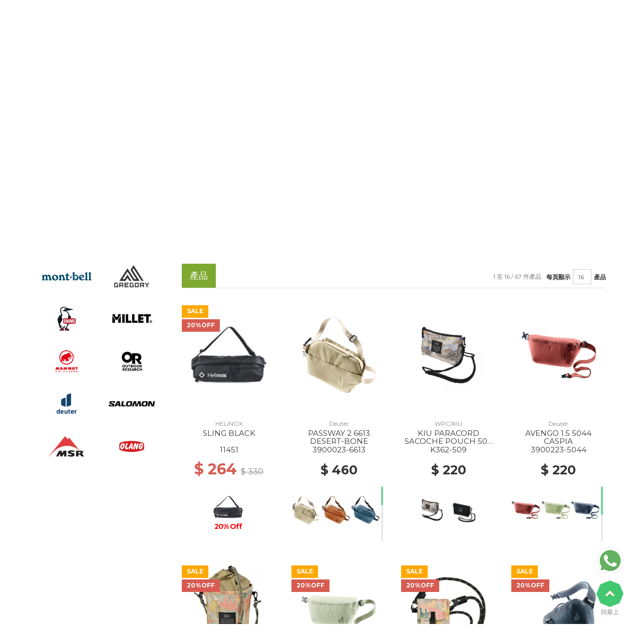

--- FILE ---
content_type: text/html; charset=UTF-8
request_url: https://www.overlander.com.hk/product/find?subgroup=B50
body_size: 392226
content:
<!DOCTYPE html>
<html class="no-js" lang="">

<head>
    <meta charset="utf-8">
    <meta http-equiv="x-ua-compatible" content="ie=edge">
    <base href="/">
    <title>The Overlander 旅遊 行山 露營 登山 遠足 野外定向 競賽 歷險 戶外 休閒 越野跑 山跑 用品網</title>

    <meta property="og:type" content="website" />
    <meta property="og:title" content="The Overlander 旅遊 行山 露營 登山 遠足 野外定向 競賽 歷險 戶外 休閒 越野跑 山跑 用品網" />
    <meta property="og:description" content="The Overlander 旅遊 行山 露營 登山 遠足 野外定向 競賽 歷險 戶外 休閒 越野跑 山跑 用品網" />


        <meta property="og:image" type="png" content="'https://www.overlander.com.hk/images/logo_overlander_color_fblarge.png'" />

    


    <script type="text/javascript">
        if (/MSIE \d|Trident.*rv:/.test(navigator.userAgent))
            document.write('<script src="https:\/\/cdn.polyfill.io\/v2\/polyfill.min.js"><\/script>');
    </script>

    <meta name="description" content="The Overlander為一間全新意念的野外用品店，網羅世界各地精良之野外歷險服裝及裝備，貨品種類繁多，並提供一個自由的購物環境，務求滿足熱愛野外及歷險的您！">
    <!--meta name="viewport" content="width=device-width, initial-scale=1"-->
    <meta name="viewport" content="width=device-width, initial-scale=1, maximum-scale=1, user-scalable=no">


    <link rel="shortcut icon" href="/favicon.png" type="image/x-icon">

    <link rel="stylesheet" href="https://fonts.googleapis.com/css?family=Montserrat:400,700">
    <link rel="stylesheet" href="https://fonts.googleapis.com/css?family=Roboto:300,400,700,400italic,700italic&amp;subset=latin,vietnamese">

    <!-- build:css css/bootstrap.css -->
    <link rel="stylesheet" href="/css/bootstrap.css">
    <!--link rel="stylesheet" href="/css/non-responsive.css"-->
    <!-- endbuild -->
    <!-- HTML5 shim and Respond.js for IE8 support of HTML5 elements and media queries -->
    <!-- WARNING: Respond.js doesn't work if you view the page via file:// -->
    <!--[if lt IE 9]>
      <script src="https://oss.maxcdn.com/html5shiv/3.7.3/html5shiv.min.js"></script>
      <script src="https://oss.maxcdn.com/respond/1.4.2/respond.min.js"></script>
    <![endif]-->

    <!-- build:css css/plugins.css -->
    <link rel="stylesheet" href="/css/awe-icon.css">
    <link rel="stylesheet" href="/css/font-awesome.css">
    <link rel="stylesheet" href="/css/magnific-popup.css">
    <!--link rel="stylesheet" href="/css/owl.carousel.css"-->
    <link rel="stylesheet" href="/css/awemenu.css">
    <link rel="stylesheet" href="/css/swiper.css">
    <link rel="stylesheet" href="/css/easyzoom.css">
    <link rel="stylesheet" href="/css/nanoscroller.css">
    <!-- endbuild -->

    <!-- build:css css/styles.css -->
    <link rel="stylesheet" href="/css/awe-background.css">
    <link rel="stylesheet" href="/css/main.css">
    <link rel="stylesheet" href="/css/docs.css">
    <!-- endbuild -->

    <!-- build:js js/vendor.js -->
    <script src="/js/vendor/modernizr-2.8.3.min.js"></script>
    <script src="/js/vendor/jquery-1.12.4.min.js"></script>
    <!-- endbuild -->

    <script src="/js/vendor/moment.min.js"></script>

    <link rel="stylesheet" type="text/css" href="/icon/flaticon.css">
    <link rel="stylesheet" type="text/css" href="/lib/ionicons-2.0.1/css/ionicons.min.css">
    <!-- don't know what if for script src="/js/ionicons.js"></script -->

    <script src="/js/jquery.sticky.js"></script>
    <!--script src="/js/jquery.sticky-kit.min.js"></script-->


    <script src="/lib/malihu-custom-scrollbar-plugin-master/jquery.mCustomScrollbar.js"></script>
    <script src="/lib/malihu-custom-scrollbar-plugin-master/jquery.mCustomScrollbar.concat.min.js"></script>
    <link rel="stylesheet" type="text/css" href="/lib/malihu-custom-scrollbar-plugin-master/jquery.mCustomScrollbar.css">

    <link rel="stylesheet" href="/lib/fancybox-3.4.2/dist/jquery.fancybox.min.css" />
    <script src="/lib/fancybox-3.4.2/dist/jquery.fancybox.min.js"></script>

    <script type="text/javascript" src="/lib/jquery.tinyMap.js"></script>

    <link rel="stylesheet" type="text/css" href="/lib/awesome-bootstrap-checkbox-master/awesome-bootstrap-checkbox.css">

    <link rel="stylesheet" type="text/css" href="/css/timeline.css">
    <link rel="stylesheet" type="text/css" href="/css/animate.css">

    <script type="text/javascript" src="/lib/elevatezoom-plus-master/src/jquery.ez-plus.js"></script>

    <link rel="stylesheet" type="text/css" href="/lib/bootstrap-submenu-2.0.4/dist/css/bootstrap-submenu.min.css">
    <script type="text/javascript" src="/lib/bootstrap-submenu-2.0.4/dist/js/bootstrap-submenu.min.js"></script>

    <link rel="stylesheet" type="text/css" href="/lib/slick-1.6.0/slick/slick.css">
    <link rel="stylesheet" type="text/css" href="/lib/slick-1.6.0/slick/slick-theme.css">
    <script type="text/javascript" src="/lib/slick-1.6.0/slick/slick.min.js"></script>

    <script>
        window.SHOW_LOADING = false;
    </script>

    <link rel="stylesheet" href="/lib/OwlCarousel2-2.2.0/dist/assets/owl.carousel.min.css">
    <link rel="stylesheet" href="/lib/OwlCarousel2-2.2.0/dist/assets/owl.theme.default.min.css">
    <script src="/lib/OwlCarousel2-2.2.0/dist/owl.carousel.min.js"></script>
    <link rel="stylesheet" href="/lib/bootstrap-select-1.12.4/dist/css/bootstrap-select.css">
    <script src="/lib/bootstrap-select-1.12.4/dist/js/bootstrap-select.min.js"></script>

    <script src="/js/purl.js"></script>
    <script src="/js/default.js"></script>

    <script src="/js/vue/vue.min.js"></script>
    <script src="/js/vue/vue-resource.min.js"></script>
        <script src="/js/vue/vue-router.js"></script>
        <script src="/js/vue-gql.js"></script>
    <script src="/js/httpVueLoader.js"></script>
    <script src="/js/vue-i18n.js"></script>

    <script src="/components/dist/overlander.umd.min.js"></script>
    <script src="/js/remind_fill_info.js"></script>

    <script src="/js/const.js"></script>

    <!-- Cart JS -->

    <script src="/js/member.js"></script>

    <script src="/webpack/node_modules/@babel/polyfill/dist/polyfill.min.js"></script>

    <script src="/webpack/dist/webpack.bundle.js"></script>

    <script src="/js/cart.js"></script>

    <script src="/lib/bootstrap-hover-dropdown.min.js"></script>

   
    <script src="/js/custom.js"></script>
    <!--link rel="stylesheet" type="text/css" href="/css/custom.css">
    <link rel="stylesheet" type="text/css" href="/css/custom_p2.css">
    <link rel="stylesheet" type="text/css" href="/css/custom_en.css">
    <link rel="stylesheet" href="/css/custom_mobile.css">
    <link rel="stylesheet" href="/css/custom_mobile_norris.css"-->

    <!--link rel="stylesheet" type="text/css" href="/css/style.css"-->
    <link rel="stylesheet/less" type="text/css" href="/css/style.less" />
    <link rel="stylesheet/less" type="text/css" href="/css/style_2021.css" />
    <link rel="stylesheet/less" type="text/css" href="/css/style_2022.css" />
    <link rel="stylesheet/less" type="text/css" href="/css/style_2023.css" />

    <script>
        less = {
            //env: "development"
        };
    </script>
    <script src="/lib/less.min.js"></script>


    <!-- Global site tag (gtag.js) - Google Analytics -->
    <script async src="https://www.googletagmanager.com/gtag/js?id=UA-40269208-1"></script>
    <script>
        window.dataLayer = window.dataLayer || [];
        function gtag() { dataLayer.push(arguments); }
        gtag('js', new Date());

        gtag('config', 'UA-40269208-1', {
                'page_title' : 'Home',
                    'page_path': 'http://www.overlander.com.hk/product/find?subgroup=B50'
    });
        gtag('set', { 'user_id': '' }); // 使用已登入的 user_id 設定 User ID。

    </script>


    <!-- Google Tag Manager -->
    <script>(function (w, d, s, l, i) {
            w[l] = w[l] || []; w[l].push({
                'gtm.start':
                    new Date().getTime(), event: 'gtm.js'
            }); var f = d.getElementsByTagName(s)[0],
                j = d.createElement(s), dl = l != 'dataLayer' ? '&l=' + l : ''; j.async = true; j.src =
                    'https://www.googletagmanager.com/gtm.js?id=' + i + dl; f.parentNode.insertBefore(j, f);
        })(window, document, 'script', 'dataLayer', 'GTM-WJVD7VF');
    </script>


    <!-- Google tag (gtag.js) -->
    <script async src="https://www.googletagmanager.com/gtag/js?id=AW-826551266"></script>
    <script>
        window.dataLayer = window.dataLayer || [];
        function gtag() {
            dataLayer.push(arguments);
        }
        gtag("js", new Date());
        gtag("config", "AW-826551266");
    </script>

    <!-- Event snippet for Website Traffic conversion page -->
    <script>
    gtag("event", "conversion", { send_to: "AW-826551266/k77SCNCf0aIZEOLXkIoD" });
    </script>


    <!-- End Google Tag Manager -->

</head>

<body lang="tc" country="hk" page="product-find" uri="product/find?subgroup=B50">
    <!-- Google Tag Manager (noscript) -->
    <noscript><iframe src="https://www.googletagmanager.com/ns.html?id=GTM-WJVD7VF" height="0" width="0" style="display:none;visibility:hidden"></iframe></noscript>
    <!-- End Google Tag Manager (noscript) -->

    <div id="popup">
        <crm></crm>
        <popup-login ref="login"></popup-login>
    </div>
    <script>
        var popup_vue = new Vue({
            el: "#popup",
        });

        $(function () {
            if (purl().param("login") == "Y") {

                if ($("body").attr("lang") == "en") {
                    popup_vue.$refs.login.$i18n.locale = "en"
                }

                popup_vue.$refs.login.show();

            }
        });

    </script>


        <input type="hidden" id="AppLogin" value="1" />     <!--[if lt IE 8]>
            <p class="browserupgrade">You are using an <strong>outdated</strong> browser. Please <a href="https://www.google.com/chrome/browser/">upgrade your browser</a> to improve your experience.</p>
        <![endif]-->

    <!-- // LOADING -->
    <div class="awe-page-loading">
        <div class="awe-loading-wrapper">
            <div class="awe-loading-icon">
                <!--span class="icon icon-logo"></span-->
            </div>

            <div class="progress">
                <div class="progress-bar progress-bar-success" role="progressbar" aria-valuenow="40" aria-valuemin="0" aria-valuemax="100"></div>
            </div>
        </div>
    </div>
    <!-- // END LOADING -->


    

    <div id="wrapper" class="main-wrapper notification">
        <header id="header" class="awe-menubar-header">

            <nav class="awemenu-nav " data-responsive-width="1009">
                                <div class="container">
                    <div class="awemenu-container">

                        <div class="navbar-header">
                            <ul class="navbar-search">
                                <li>

                                </li>
                            </ul>

                        </div>

                        <div class="row">
                            <div class="col-xs-9 col-md-3 table-wrap logo-main">
                                <div class="table-cell">
                                    <div class="awe-logo">
                                        <a href="" title="">
                                            <img src="/images/logo_overlander_color.png" alt="">
                                        </a>
                                    </div>
                                    <!-- /.awe-logo -->
                                </div>
                            </div>

                            <div class="col-xs-3 col-md-9">
                                <div class="top-bar-container text-right">
                                    <ul>    
                                        

                                         


                                        <li id="popup-login" class="has-child ">
                                            <a href="crm" class="btn btn-warning btn-login" onclick="ga('send', 'event', 'Top Nav', 'Click', '會員登入')">會員登入                                                <ion-icon name="contact"></ion-icon>
                                            </a>
                                            <!-- ul class="submenu padding" id="popup-login-content">
                                                <li>
                                                    <h4>會員登入</h4>
                                                </li>
                                                <li>
                                                    <div class="form-group">
                                                        <label class="control-label" for="input-email">會員卡編號</label>
                                                        <input type="text" name="username" id="input-email" placeholder="請輸入會員卡編號" class="form-control" required v-model="username" v-on:keypress="submitlogin">
                                                    </div>
                                                </li>
                                                <li>
                                                    <div class="form-group">
                                                        <label class="control-label" for="input-password">密碼</label>
                                                        <input type="password" name="password" id="input-password" placeholder="請輸入密碼" class="form-control" v-model="password" v-on:keypress="submitlogin">
                                                        <div class="error-msg">
                                                            <i class="fa fa-exclamation-circle" aria-hidden="true"></i>
                                                            密碼錯誤                                                        </div>
                                                        <div class="clearfix"></div>
                                                        <p class="help-block">
                                                            <a href="https://mem.overlander.com.hk/zh-HK/Home/ForgetPassword"
                                                                target="_blank">忘記密碼？</a>
                                                            <a href="https://mem.overlander.com.hk/zh-HK/Home/Register" target="_blank" class="pull-right reg-member-btn">會員註冊 <i class="fa fa-pencil-square-o" aria-hidden="true"></i></a>
                                                        </p>
                                                    </div>
                                                </li>
                                                <li>
                                                    <hr>
                                                </li>
                                                <li>
                                                    <a @click.prevent="login" class="btn btn-success btn-lg">登入                                                    </a>
                                                </li>
                                            </ul -->
                                        </li>
                                         


                                        <li>
                                            <a href="http://www.facebook.com/theoverlander" target="_blank" onclick="ga('send', 'event', 'Top Nav', 'Click', 'Facebook')">
                                                <img src="/images/square-facebook.png">
                                            </a>
                                        </li>
                                        <li>
                                            <a href="https://www.instagram.com/theoverlander_hk/" target="_blank" onclick="ga('send', 'event', 'Top Nav', 'Click', 'Instagram')">
                                                <img src="/images/Instagram-v051916.png">
                                            </a>
                                        </li>
                                        <!-- li>
                                            <a href="http://e.weibo.com/theoverlander" target="_blank" onclick="ga('send', 'event', 'Top Nav', 'Click', 'Weibo')">
                                                <img src="/images/logo_weibo.png">
                                            </a>
                                        </li>
                                        <li>
                                            <a href="http://t.qq.com/theoverlander" target="_blank" onclick="ga('send', 'event', 'Top Nav', 'Click', 'QQ Weibo')">
                                                <img src="/images/logo_qq.png">
                                            </a>
                                        </li -->
                                        <li>
                                            <a class="language_url" data-uri="/product/find?subgroup=B50" href="/product/find?subgroup=B50" onclick="ga('send', 'event', 'Top Nav', '語言轉換', '繁中')">繁中</a>
                                            /
                                            <a class="language_url" data-uri="/en/product/find?subgroup=B50" href="/en/product/find?subgroup=B50" onclick="ga('send', 'event', 'Top Nav', '語言轉換', 'ENG')">ENG</a>
                                        </li>
                                                                                <li class="area-menu">

                                            <img src="/images/flag/HongKong.png" alt="Hong Kong" />
                                            香港                                             <i class="fa fa-angle-down" aria-hidden="true"></i>
                                            <ul class="submenu">
                                                                                                <li>
                                                    <a href="/mo/tc/product/find?subgroup=B50">
                                                        <img src="/images/flag/Macao.png" alt="Macau" />
                                                        澳門
                                                    </a>
                                                </li>
                                                                                                <li>
                                                    <a href="/tw/tc/product/find?subgroup=B50">
                                                        <img src="/images/flag/Taiwan.png" alt="Taiwan" />
                                                        台灣
                                                    </a>
                                                </li>
                                                                                                <li>
                                                    <a href="/cn/tc/product/find?subgroup=B50">
                                                        <img src="/images/flag/China.png" alt="China" />
                                                        中國
                                                    </a>
                                                </li>
                                                                                                <li>
                                                    <a href="/other/tc/product/find?subgroup=B50">
                                                        <img src="/images/flag-other.png" alt="Other" />
                                                        其他
                                                    </a>
                                                </li>
                                                                                                <!--li>
                                                    <a href="#">
                                                        <img src="/images/flag-other.png" alt="Other" /> 其他
                                                    </a>
                                                </li-->
                                            </ul>
                                            
                                        </li>
                                        <li>
                                            <a href="#" title="" class="awemenu-icon awe-menubar-search" id="open-search-form" onclick="ga('send', 'event', 'Top Nav', 'Click', 'Open Search Box')">
                                                <span class="sr-only">搜尋</span>
                                                <span class="icon icon-search"></span>
                                            </a>

                                            <div class="menubar-search-form" id="menubar-search-form">
                                                <form action="search" method="GET">
                                                    <input type="text" name="word" class="form-control" placeholder="搜尋品牌或產品關鍵字">
                                                    <div class="menubar-search-buttons">
                                                        <button type="submit" class="btn btn-white">搜尋</button>
                                                        <button type="button" class="btn btn-white" id="close-search-form">
                                                            <span class="icon icon-remove"></span>
                                                        </button>
                                                    </div>
                                                </form>
                                            </div>
                                            <!-- /.menubar-search-form -->
                                        </li>



                                                                                <li class="shopping-cart " id="shopping_cart">

                                            <ul class="navbar-icons">
                                                <li class="menubar-cart ">
                                                    <a href="cart" title="" class="awemenu-icon menu-shopping-cart">
                                                        <i class="fa fa-shopping-cart" aria-hidden="true"></i>
                                                        <span class="awe-hidden-text">Cart</span>


                                                        <span class="cart-number" v-if="cart.items.length > 0" v-text="cart.items.length"></span>

                                                    </a>


                                                    <div class="empty-cart-div" :class="{'empty-cart':(cart.items.length <= 0),loading:cart.loading}">
                                                        <!-- class: empty-cart -->

                                                        <ul class="submenu megamenu cart-list">

                                                            <div class="clearfix"></div>
                                                            <li>
                                                                <div class="icon-loading ">
                                                                    <i class="fa fa-spinner fa-spin fa-3x fa-fw"></i>
                                                                    <span class="sr-only">載入中...</span>
                                                                </div>
                                                                <div class="container-fluid">
                                                                    <ul class="whishlist">


                                                                        <li class="empty-content text-center" v-if="cart.items.length==0">
                                                                            購物車是空                                                                        </li>



                                                                        <li v-for="item in cart.items" class="cartitem" :barcode="item.barcode">
                                                                            <div class="whishlist-item">
                                                                                <div class="product-image">
                                                                                    <a :href="item.url" title="item.name">
                                                                                        <img :src="item.image" alt="item.name">
                                                                                    </a>
                                                                                </div>
                                                                                <div class="product-body">
                                                                                    <div class="whishlist-name">
                                                                                        <h3>
                                                                                            <a :href="item.url" title="item.name" v-text="item.name"></a>
                                                                                        </h3>
                                                                                    </div>
                                                                                    <div class="whishlist-price">
                                                                                        <span>顏色:</span>
                                                                                        <strong v-text="item.color"></strong>
                                                                                    </div>
                                                                                    <div class="whishlist-price">
                                                                                        <span>尺碼:</span>
                                                                                        <strong v-text="item.size"></strong>
                                                                                    </div>
                                                                                    <div class="whishlist-price">
                                                                                        <span>價錢:</span>
                                                                                        <strong v-text="cart.formatPrice(item.price)"></strong>
                                                                                    </div>
                                                                                    <div class="whishlist-quantity">
                                                                                        <span>數量:</span>
                                                                                        <span v-text="item.qty"></span>
                                                                                    </div>
                                                                                </div>
                                                                            </div>

                                                                            <a href="javascript:void(0);" @click.prevent="removeCart(item)" title="" class="remove">
                                                                                <i class="icon icon-remove"></i>
                                                                            </a>
                                                                        </li>
                                                                    </ul>

                                                                    <div class="menu-cart-total amount-list-wrap">
                                                                        <span>總計</span>
                                                                        <span class="price" id="CartSubtotal" v-text="cart.formatPrice(cart.subtotal)"></span>
                                                                    </div>

                                                                    <div class="cart-action cart-list-action">
                                                                        <a href="cart" title="" class="btn btn-lg btn-dark btn-outline btn-block">查看購物車</a>
                                                                        <a href="cart2" title="" class="btn btn-lg btn-primary btn-block">前往付款</a>
                                                                    </div>
                                                                </div>
                                                            </li>
                                                        </ul>
                                                    </div>

                                                </li>
                                            </ul>
                                        </li>
                                                                            </ul>
                                </div>

                                <ul class="awemenu awemenu-right">
                                    <div class="lang-container mobile">
                                        <a class="language_url" data-uri="/product/find?subgroup=B50" href="/product/find?subgroup=B50" onclick="ga('send', 'event', 'Top Nav', '語言轉換', '繁中')">繁中</a> / 
                                        <a class="language_url" data-uri="/en/product/find?subgroup=B50" href="/en/product/find?subgroup=B50" onclick="ga('send', 'event', 'Top Nav', '語言轉換', 'ENG')">ENG</a>
                                    </div>
                                    <div class="search-form mobile" id="search-form">
                                        <form action="/search" method="GET">
                                            <input type="text" name="word" class="form-control" placeholder="搜尋品牌或產品關鍵字">
                                            <div class="menubar-search-buttons">
                                                <button type="submit" class="btn btn-white">搜尋</button>
                                            </div>
                                        </form>
                                    </div>
                                                                                                             <li class="awemenu-item">
                                        <a href="" target="" title="首頁" onclick="ga('send', 'event', 'Top Nav', 'Click', '首頁')">
                                            <span><i class="fa fa-home" aria-hidden="true"></i> 首頁</span>
                                        </a>
                                    </li>

                                                                                                               <li class="awemenu-item">
                                        <a href="brand" target="" title="銷售品牌" onclick="ga('send', 'event', 'Top Nav', 'Click', '銷售品牌')">
                                            <span>銷售品牌</span>
                                        </a>
                                    </li>

                                                                                                               <li class="awemenu-item">
                                        <a href="discount" target="" title="會員優惠" onclick="ga('send', 'event', 'Top Nav', 'Click', '會員優惠')">
                                            <span>會員優惠</span>
                                        </a>
                                    </li>

                                                                                                               <li class="awemenu-item">
                                        <a href="branch" target="" title="分店資料" onclick="ga('send', 'event', 'Top Nav', 'Click', '分店資料')">
                                            <span>分店資料</span>
                                        </a>
                                    </li>

                                                                                                               <li class="awemenu-item awemenu-has-children">
                                        <a href="javascript:void(0)" title="">會員特區</a>
                                        <ul class="awemenu-submenu awemenu-megamenu" data-animation="fadeup">
                                            <li class="awemenu-megamenu-item">
                                                <div class="container-fluid">
                                                    <ul class="list-unstyled">
                                                                                                                <li class="awemenu-item">
                                                            <a href="https://www.overlander.com.hk/E_Letter/2026/Jan2026/E_Letter_Jan2026/" target="_blank" onclick="ga('send', 'event', 'Top Nav', 'Click', '1月份會員電子通訊')">1月份會員電子通訊</a>
                                                        </li>
                                                                                                                <li class="awemenu-item">
                                                            <a href="https://www.overlander.com.hk/E_Letter/2025/Dec2025/E_Letter_Dec2025" target="_blank" onclick="ga('send', 'event', 'Top Nav', 'Click', '12月份會員電子通訊')">12月份會員電子通訊</a>
                                                        </li>
                                                                                                                <li class="awemenu-item">
                                                            <a href="https://www.overlander.com.hk/E_Letter/2025/Nov2025/E_Letter_Nov2025" target="_blank" onclick="ga('send', 'event', 'Top Nav', 'Click', '11月份會員電子通訊')">11月份會員電子通訊</a>
                                                        </li>
                                                                                                                <li class="awemenu-item">
                                                            <a href="https://www.overlander.com.hk/E_Letter/2025/Oct2025/E_Letter_Oct2025" target="_blank" onclick="ga('send', 'event', 'Top Nav', 'Click', '10月份會員電子通訊')">10月份會員電子通訊</a>
                                                        </li>
                                                                                                                <li class="awemenu-item">
                                                            <a href="pass_newsletter" target="_self" onclick="ga('send', 'event', 'Top Nav', 'Click', '昔日會員電子通訊')">昔日會員電子通訊</a>
                                                        </li>
                                                                                                                <li class="awemenu-item">
                                                            <a href="http://www.overlander.com.hk/Notice/WebStore/Step/Order_step.html" target="_blank" onclick="ga('send', 'event', 'Top Nav', 'Click', '網站新功能：網店訂購程序')">網站新功能：網店訂購程序</a>
                                                        </li>
                                                                                                                <li class="awemenu-item">
                                                            <a href="http://www.overlander.com.hk/Notice/Web_Notice.html" target="_blank" onclick="ga('send', 'event', 'Top Nav', 'Click', '網站新功能：分銷點檢索')">網站新功能：分銷點檢索</a>
                                                        </li>
                                                                                                                <li class="awemenu-item">
                                                            <a href="new_member_plan" target="_self" onclick="ga('send', 'event', 'Top Nav', 'Click', '會員計劃簡介')">會員計劃簡介</a>
                                                        </li>
                                                                                                                <li class="awemenu-item">
                                                            <a href="discount" target="_self" onclick="ga('send', 'event', 'Top Nav', 'Click', '會員專享優惠')">會員專享優惠</a>
                                                        </li>
                                                                                                                <li class="awemenu-item">
                                                            <a href="terms_and_regulation" target="_self" onclick="ga('send', 'event', 'Top Nav', 'Click', '會員計畫及使用條款')">會員計畫及使用條款</a>
                                                        </li>
                                                                                                                <li class="awemenu-item">
                                                            <a href="https://www.overlander.com.hk/new_apps_page/transfer_member.html" target="_blank" onclick="ga('send', 'event', 'Top Nav', 'Click', '轉移會籍 - 指南')">轉移會籍 - 指南</a>
                                                        </li>
                                                                                                            </ul>
                                                </div>
                                            </li>
                                        </ul>
                                    </li>
                                                                                                               <li class="awemenu-item">
                                        <a href="bargain_corner" target="" title="特價廣場" onclick="ga('send', 'event', 'Top Nav', 'Click', '特價廣場')">
                                            <span>特價廣場</span>
                                        </a>
                                    </li>

                                                                                                               <li class="awemenu-item">
                                        <a href="/cart" target="" title="購物車" onclick="ga('send', 'event', 'Top Nav', 'Click', '購物車')">
                                            <span>購物車</span>
                                        </a>
                                    </li>

                                                                           <li class="awemenu-item mobile">
                                        <a href="crm" class="btn btn-warning btn-login" onclick="ga('send', 'event', 'Top Nav', 'Click', '會員登入')">會員登入 <i class="fa fa-sign-in" aria-hidden="true"></i>
                                        </a>
                                    </li>
                                    <li class="awemenu-item mobile">
                                        <a href="https://overlander.com.hk/crm/registration" class="btn btn-success btn-login" onclick="ga('send', 'event', 'Top Nav', 'Click', '會員註冊')">會員註冊 <i class="fa fa-pencil-square-o" aria-hidden="true"></i>
                                        </a>
                                    </li>

                                     
                                    <div class="social-logo mobile">
                                        <a href="http://www.facebook.com/theoverlander" target="_blank" onclick="ga('send', 'event', 'Top Nav', 'Click', 'Facebook')">
                                            <img src="/images/square-facebook.png" data-pin-nopin="true">
                                        </a>
                                        <a href="#" target="_blank" onclick="ga('send', 'event', 'Top Nav', 'Click', 'Instagram')">
                                            <img src="/images/Instagram-v051916.png" data-pin-nopin="true">
                                        </a>
                                        <a href="http://e.weibo.com/theoverlander" target="_blank" onclick="ga('send', 'event', 'Top Nav', 'Click', 'Weibo')">
                                            <img src="/images/logo_weibo.png">
                                        </a>
                                        <a href="http://t.qq.com/theoverlander" target="_blank" onclick="ga('send', 'event', 'Top Nav', 'Click', 'QQ Weibo')">
                                            <img src="/images/logo_qq.png">
                                        </a>
                                    </div>



                                </ul>
                                <!-- /.awemenu -->


                            </div>

                        </div>
                    </div>
                </div>
                <!-- /.container -->

            </nav>
            <!-- /.awe-menubar -->
        </header>
        <!-- /.awe-menubar-header -->

        <div id="main">
            <div class="main-header background background-image-heading-products" style="background-image: url('/images/banner.jpg');">
    <div class="container text-left">
        <h1>腰包、小型袋類</h1>
    </div>
</div>

<section>
    <div class="category-list-container">
        <div>
            <ul level="1">
                                <li>
                    <div class="btn-group">
                        <a href="javascript:void(0);" class="btn btn-default dropdown-toggle" data-toggle="dropdown" data-hover="dropdown" aria-haspopup="true" aria-expanded="false" onclick="ga('send', 'event', 'Main Group', 'Click', '服裝')" data-submenu>
                            <div class="icon flaticon-nylon-jacket"></div><br>
                            <name>服裝</name>
                        </a>
                        <ul level="2" class="dropdown-menu ">

                                                        <li class="dropdown-submenu">
                                <a href="product/find?subgroup=A10" onclick="ga('send', 'event', 'Main Group', 'Click', '外套類別')" v-if="viewPort == 'desktop'">外套類別</a>
                                <a href="javascript:void(0)" onclick="ga('send', 'event', 'Main Group', 'Click', '外套類別')" v-if="viewPort == 'mobile' ">外套類別</a>

                                <ul level="3" class="dropdown-menu">
                                    <li class="dropdown-submenu after-none" v-if="viewPort == 'mobile'">
                                        <a href="product/find?subgroup=A10" onclick="ga('send', 'event', 'Main Group', 'Click', '外套類別')">所有外套類別</a>
                                    </li>
                                                                        <li class="dropdown-submenu">
                                        <a href="product/find?type=A11" onclick="ga('send', 'event', 'Main Group', 'Click', '攀山及滑雪外套')" v-if="viewPort == 'desktop'">攀山及滑雪外套</a>
                                                                                <a href="javascript:void(0)" onclick="ga('send', 'event', 'Main Group', 'Click', '攀山及滑雪外套')" v-if="viewPort == 'mobile'">攀山及滑雪外套</a>
                                        
                                        <ul level=" 4" class="dropdown-menu">
                                            <li v-if="viewPort == 'mobile'">
                                                <a href="product/find?type=A11" onclick="ga('send', 'event', 'Main Group', 'Click', '攀山及滑雪外套')">所有攀山及滑雪外套</a>
                                            </li>
                                                                                        <li><a href="product/find?subtype=A1A" onclick="ga('send', 'event', 'Main Group', 'Click', 'Gore-Tex外套')">Gore-Tex外套</a></li>

                                                                                        <li><a href="product/find?subtype=A1B" onclick="ga('send', 'event', 'Main Group', 'Click', '非Gore-Tex外套')">非Gore-Tex外套</a></li>

                                                                                    </ul>
                                    </li>
                                                                        <li class="dropdown-submenu">
                                        <a href="product/find?type=A12" onclick="ga('send', 'event', 'Main Group', 'Click', '攀山及滑雪褲')" v-if="viewPort == 'desktop'">攀山及滑雪褲</a>
                                                                                <a href="javascript:void(0)" onclick="ga('send', 'event', 'Main Group', 'Click', '攀山及滑雪褲')" v-if="viewPort == 'mobile'">攀山及滑雪褲</a>
                                        
                                        <ul level=" 4" class="dropdown-menu">
                                            <li v-if="viewPort == 'mobile'">
                                                <a href="product/find?type=A12" onclick="ga('send', 'event', 'Main Group', 'Click', '攀山及滑雪褲')">所有攀山及滑雪褲</a>
                                            </li>
                                                                                        <li><a href="product/find?subtype=A1C" onclick="ga('send', 'event', 'Main Group', 'Click', 'Gore-Tex長褲')">Gore-Tex長褲</a></li>

                                                                                        <li><a href="product/find?subtype=A1D" onclick="ga('send', 'event', 'Main Group', 'Click', '非Gore-Tex長褲')">非Gore-Tex長褲</a></li>

                                                                                    </ul>
                                    </li>
                                                                        <li class="dropdown-submenu">
                                        <a href="product/find?type=A13" onclick="ga('send', 'event', 'Main Group', 'Click', '三合一外套')" v-if="viewPort == 'desktop'">三合一外套</a>
                                                                                <a href="javascript:void(0)" onclick="ga('send', 'event', 'Main Group', 'Click', '三合一外套')" v-if="viewPort == 'mobile'">三合一外套</a>
                                        
                                        <ul level=" 4" class="dropdown-menu">
                                            <li v-if="viewPort == 'mobile'">
                                                <a href="product/find?type=A13" onclick="ga('send', 'event', 'Main Group', 'Click', '三合一外套')">所有三合一外套</a>
                                            </li>
                                                                                        <li><a href="product/find?subtype=A1E" onclick="ga('send', 'event', 'Main Group', 'Click', 'Gore-Tex 三合一外套')">Gore-Tex 三合一外套</a></li>

                                                                                        <li><a href="product/find?subtype=A1F" onclick="ga('send', 'event', 'Main Group', 'Click', '非Gore-Tex三合一外套')">非Gore-Tex三合一外套</a></li>

                                                                                    </ul>
                                    </li>
                                                                        <li class="dropdown-submenu">
                                        <a href="product/find?type=A14" onclick="ga('send', 'event', 'Main Group', 'Click', '全天候防水雨衣')" v-if="viewPort == 'desktop'">全天候防水雨衣</a>
                                                                                <a href="javascript:void(0)" onclick="ga('send', 'event', 'Main Group', 'Click', '全天候防水雨衣')" v-if="viewPort == 'mobile'">全天候防水雨衣</a>
                                        
                                        <ul level=" 4" class="dropdown-menu">
                                            <li v-if="viewPort == 'mobile'">
                                                <a href="product/find?type=A14" onclick="ga('send', 'event', 'Main Group', 'Click', '全天候防水雨衣')">所有全天候防水雨衣</a>
                                            </li>
                                                                                        <li><a href="product/find?subtype=A1R" onclick="ga('send', 'event', 'Main Group', 'Click', '全天候防水外套')">全天候防水外套</a></li>

                                                                                        <li><a href="product/find?subtype=A1S" onclick="ga('send', 'event', 'Main Group', 'Click', '全天候防水褲')">全天候防水褲</a></li>

                                                                                    </ul>
                                    </li>
                                                                        <li class="dropdown-submenu">
                                        <a href="product/find?type=A15" onclick="ga('send', 'event', 'Main Group', 'Click', '防風外套')" v-if="viewPort == 'desktop'">防風外套</a>
                                                                                <a href="javascript:void(0)" onclick="ga('send', 'event', 'Main Group', 'Click', '防風外套')" v-if="viewPort == 'mobile'">防風外套</a>
                                        
                                        <ul level=" 4" class="dropdown-menu">
                                            <li v-if="viewPort == 'mobile'">
                                                <a href="product/find?type=A15" onclick="ga('send', 'event', 'Main Group', 'Click', '防風外套')">所有防風外套</a>
                                            </li>
                                                                                        <li><a href="product/find?subtype=A1G" onclick="ga('send', 'event', 'Main Group', 'Click', '單層擋風外套')">單層擋風外套</a></li>

                                                                                        <li><a href="product/find?subtype=A1H" onclick="ga('send', 'event', 'Main Group', 'Click', '夾裡擋風外套')">夾裡擋風外套</a></li>

                                                                                        <li><a href="product/find?subtype=A1J" onclick="ga('send', 'event', 'Main Group', 'Click', '擋風背心')">擋風背心</a></li>

                                                                                    </ul>
                                    </li>
                                                                        <li class="">
                                        <a href="product/find?type=A17" onclick="ga('send', 'event', 'Main Group', 'Click', '休閒外套')" v-if="viewPort == 'desktop'">休閒外套</a>
                                                                                <a href="product/find?type=A17" onclick="ga('send', 'event', 'Main Group', 'Click', '休閒外套')" v-if="viewPort == 'mobile'">休閒外套</a>
                                        
                                        <ul level=" 4" class="dropdown-menu">
                                            <li v-if="viewPort == 'mobile'">
                                                <a href="product/find?type=A17" onclick="ga('send', 'event', 'Main Group', 'Click', '休閒外套')">所有休閒外套</a>
                                            </li>
                                                                                    </ul>
                                    </li>
                                                                        <li class="">
                                        <a href="product/find?type=A18" onclick="ga('send', 'event', 'Main Group', 'Click', '斗篷雨衣')" v-if="viewPort == 'desktop'">斗篷雨衣</a>
                                                                                <a href="product/find?type=A18" onclick="ga('send', 'event', 'Main Group', 'Click', '斗篷雨衣')" v-if="viewPort == 'mobile'">斗篷雨衣</a>
                                        
                                        <ul level=" 4" class="dropdown-menu">
                                            <li v-if="viewPort == 'mobile'">
                                                <a href="product/find?type=A18" onclick="ga('send', 'event', 'Main Group', 'Click', '斗篷雨衣')">所有斗篷雨衣</a>
                                            </li>
                                                                                    </ul>
                                    </li>
                                                                        <li class="">
                                        <a href="product/find?type=A19" onclick="ga('send', 'event', 'Main Group', 'Click', '其他外套')" v-if="viewPort == 'desktop'">其他外套</a>
                                                                                <a href="product/find?type=A19" onclick="ga('send', 'event', 'Main Group', 'Click', '其他外套')" v-if="viewPort == 'mobile'">其他外套</a>
                                        
                                        <ul level=" 4" class="dropdown-menu">
                                            <li v-if="viewPort == 'mobile'">
                                                <a href="product/find?type=A19" onclick="ga('send', 'event', 'Main Group', 'Click', '其他外套')">所有其他外套</a>
                                            </li>
                                                                                    </ul>
                                    </li>
                                                                        <li class="">
                                        <a href="product/find?type=A25" onclick="ga('send', 'event', 'Main Group', 'Click', 'Softshell 外套')" v-if="viewPort == 'desktop'">Softshell 外套</a>
                                                                                <a href="product/find?type=A25" onclick="ga('send', 'event', 'Main Group', 'Click', 'Softshell 外套')" v-if="viewPort == 'mobile'">Softshell 外套</a>
                                        
                                        <ul level=" 4" class="dropdown-menu">
                                            <li v-if="viewPort == 'mobile'">
                                                <a href="product/find?type=A25" onclick="ga('send', 'event', 'Main Group', 'Click', 'Softshell 外套')">所有Softshell 外套</a>
                                            </li>
                                                                                    </ul>
                                    </li>
                                                                    </ul>
                            </li>
                                                        <li class="dropdown-submenu">
                                <a href="product/find?subgroup=A20" onclick="ga('send', 'event', 'Main Group', 'Click', '保溫服裝')" v-if="viewPort == 'desktop'">保溫服裝</a>
                                <a href="javascript:void(0)" onclick="ga('send', 'event', 'Main Group', 'Click', '保溫服裝')" v-if="viewPort == 'mobile' ">保溫服裝</a>

                                <ul level="3" class="dropdown-menu">
                                    <li class="dropdown-submenu after-none" v-if="viewPort == 'mobile'">
                                        <a href="product/find?subgroup=A20" onclick="ga('send', 'event', 'Main Group', 'Click', '保溫服裝')">所有保溫服裝</a>
                                    </li>
                                                                        <li class="dropdown-submenu">
                                        <a href="product/find?type=A21" onclick="ga('send', 'event', 'Main Group', 'Click', '羽絨服裝')" v-if="viewPort == 'desktop'">羽絨服裝</a>
                                                                                <a href="javascript:void(0)" onclick="ga('send', 'event', 'Main Group', 'Click', '羽絨服裝')" v-if="viewPort == 'mobile'">羽絨服裝</a>
                                        
                                        <ul level=" 4" class="dropdown-menu">
                                            <li v-if="viewPort == 'mobile'">
                                                <a href="product/find?type=A21" onclick="ga('send', 'event', 'Main Group', 'Click', '羽絨服裝')">所有羽絨服裝</a>
                                            </li>
                                                                                        <li><a href="product/find?subtype=A2A" onclick="ga('send', 'event', 'Main Group', 'Click', '中厚級羽絨外套')">中厚級羽絨外套</a></li>

                                                                                        <li><a href="product/find?subtype=A2B" onclick="ga('send', 'event', 'Main Group', 'Click', '輕薄羽絨外套')">輕薄羽絨外套</a></li>

                                                                                        <li><a href="product/find?subtype=A2C" onclick="ga('send', 'event', 'Main Group', 'Click', '超輕薄羽絨外套')">超輕薄羽絨外套</a></li>

                                                                                        <li><a href="product/find?subtype=A2D" onclick="ga('send', 'event', 'Main Group', 'Click', '羽絨背心')">羽絨背心</a></li>

                                                                                        <li><a href="product/find?subtype=A2E" onclick="ga('send', 'event', 'Main Group', 'Click', '羽絨長大衣')">羽絨長大衣</a></li>

                                                                                        <li><a href="product/find?subtype=A2G" onclick="ga('send', 'event', 'Main Group', 'Click', '羽絨褲')">羽絨褲</a></li>

                                                                                    </ul>
                                    </li>
                                                                        <li class="dropdown-submenu">
                                        <a href="product/find?type=A23" onclick="ga('send', 'event', 'Main Group', 'Click', '化纖夾綿服裝')" v-if="viewPort == 'desktop'">化纖夾綿服裝</a>
                                                                                <a href="javascript:void(0)" onclick="ga('send', 'event', 'Main Group', 'Click', '化纖夾綿服裝')" v-if="viewPort == 'mobile'">化纖夾綿服裝</a>
                                        
                                        <ul level=" 4" class="dropdown-menu">
                                            <li v-if="viewPort == 'mobile'">
                                                <a href="product/find?type=A23" onclick="ga('send', 'event', 'Main Group', 'Click', '化纖夾綿服裝')">所有化纖夾綿服裝</a>
                                            </li>
                                                                                        <li><a href="product/find?subtype=A2J" onclick="ga('send', 'event', 'Main Group', 'Click', '化纖綿外套')">化纖綿外套</a></li>

                                                                                        <li><a href="product/find?subtype=A2K" onclick="ga('send', 'event', 'Main Group', 'Click', '化纖綿背心')">化纖綿背心</a></li>

                                                                                        <li><a href="product/find?subtype=A2L" onclick="ga('send', 'event', 'Main Group', 'Click', '化纖綿長褲')">化纖綿長褲</a></li>

                                                                                        <li><a href="product/find?subtype=A2M" onclick="ga('send', 'event', 'Main Group', 'Click', '其他化纖綿服飾（裙、及膝褲）')">其他化纖綿服飾（裙、及膝褲）</a></li>

                                                                                    </ul>
                                    </li>
                                                                        <li class="dropdown-submenu">
                                        <a href="product/find?type=A24" onclick="ga('send', 'event', 'Main Group', 'Click', '毛裡服裝')" v-if="viewPort == 'desktop'">毛裡服裝</a>
                                                                                <a href="javascript:void(0)" onclick="ga('send', 'event', 'Main Group', 'Click', '毛裡服裝')" v-if="viewPort == 'mobile'">毛裡服裝</a>
                                        
                                        <ul level=" 4" class="dropdown-menu">
                                            <li v-if="viewPort == 'mobile'">
                                                <a href="product/find?type=A24" onclick="ga('send', 'event', 'Main Group', 'Click', '毛裡服裝')">所有毛裡服裝</a>
                                            </li>
                                                                                        <li><a href="product/find?subtype=A2N" onclick="ga('send', 'event', 'Main Group', 'Click', '毛裡外套')">毛裡外套</a></li>

                                                                                        <li><a href="product/find?subtype=A2P" onclick="ga('send', 'event', 'Main Group', 'Click', '毛裡背心')">毛裡背心</a></li>

                                                                                        <li><a href="product/find?subtype=A2Q" onclick="ga('send', 'event', 'Main Group', 'Click', '毛裡罩衫')">毛裡罩衫</a></li>

                                                                                        <li><a href="product/find?subtype=A2R" onclick="ga('send', 'event', 'Main Group', 'Click', '毛裡長褲')">毛裡長褲</a></li>

                                                                                    </ul>
                                    </li>
                                                                        <li class="">
                                        <a href="product/find?type=A25" onclick="ga('send', 'event', 'Main Group', 'Click', 'Softshell 外套')" v-if="viewPort == 'desktop'">Softshell 外套</a>
                                                                                <a href="product/find?type=A25" onclick="ga('send', 'event', 'Main Group', 'Click', 'Softshell 外套')" v-if="viewPort == 'mobile'">Softshell 外套</a>
                                        
                                        <ul level=" 4" class="dropdown-menu">
                                            <li v-if="viewPort == 'mobile'">
                                                <a href="product/find?type=A25" onclick="ga('send', 'event', 'Main Group', 'Click', 'Softshell 外套')">所有Softshell 外套</a>
                                            </li>
                                                                                    </ul>
                                    </li>
                                                                        <li class="">
                                        <a href="product/find?type=A26" onclick="ga('send', 'event', 'Main Group', 'Click', '休閒保溫外套')" v-if="viewPort == 'desktop'">休閒保溫外套</a>
                                                                                <a href="product/find?type=A26" onclick="ga('send', 'event', 'Main Group', 'Click', '休閒保溫外套')" v-if="viewPort == 'mobile'">休閒保溫外套</a>
                                        
                                        <ul level=" 4" class="dropdown-menu">
                                            <li v-if="viewPort == 'mobile'">
                                                <a href="product/find?type=A26" onclick="ga('send', 'event', 'Main Group', 'Click', '休閒保溫外套')">所有休閒保溫外套</a>
                                            </li>
                                                                                    </ul>
                                    </li>
                                                                    </ul>
                            </li>
                                                        <li class="dropdown-submenu">
                                <a href="product/find?subgroup=A30" onclick="ga('send', 'event', 'Main Group', 'Click', 'T恤及恤衫')" v-if="viewPort == 'desktop'">T恤及恤衫</a>
                                <a href="javascript:void(0)" onclick="ga('send', 'event', 'Main Group', 'Click', 'T恤及恤衫')" v-if="viewPort == 'mobile' ">T恤及恤衫</a>

                                <ul level="3" class="dropdown-menu">
                                    <li class="dropdown-submenu after-none" v-if="viewPort == 'mobile'">
                                        <a href="product/find?subgroup=A30" onclick="ga('send', 'event', 'Main Group', 'Click', 'T恤及恤衫')">所有T恤及恤衫</a>
                                    </li>
                                                                        <li class="dropdown-submenu">
                                        <a href="product/find?type=A31" onclick="ga('send', 'event', 'Main Group', 'Click', '印花T恤')" v-if="viewPort == 'desktop'">印花T恤</a>
                                                                                <a href="javascript:void(0)" onclick="ga('send', 'event', 'Main Group', 'Click', '印花T恤')" v-if="viewPort == 'mobile'">印花T恤</a>
                                        
                                        <ul level=" 4" class="dropdown-menu">
                                            <li v-if="viewPort == 'mobile'">
                                                <a href="product/find?type=A31" onclick="ga('send', 'event', 'Main Group', 'Click', '印花T恤')">所有印花T恤</a>
                                            </li>
                                                                                        <li><a href="product/find?subtype=A3A" onclick="ga('send', 'event', 'Main Group', 'Click', '短袖圓領快乾T恤')">短袖圓領快乾T恤</a></li>

                                                                                        <li><a href="product/find?subtype=A3B" onclick="ga('send', 'event', 'Main Group', 'Click', '短袖拉鍊開胸快乾T恤')">短袖拉鍊開胸快乾T恤</a></li>

                                                                                        <li><a href="product/find?subtype=A3C" onclick="ga('send', 'event', 'Main Group', 'Click', '長袖快乾T恤')">長袖快乾T恤</a></li>

                                                                                        <li><a href="product/find?subtype=A3J" onclick="ga('send', 'event', 'Main Group', 'Click', '棉質印花T恤')">棉質印花T恤</a></li>

                                                                                        <li><a href="product/find?subtype=A3K" onclick="ga('send', 'event', 'Main Group', 'Click', '化纖印花T恤')">化纖印花T恤</a></li>

                                                                                    </ul>
                                    </li>
                                                                        <li class="dropdown-submenu">
                                        <a href="product/find?type=A32" onclick="ga('send', 'event', 'Main Group', 'Click', '快乾T恤')" v-if="viewPort == 'desktop'">快乾T恤</a>
                                                                                <a href="javascript:void(0)" onclick="ga('send', 'event', 'Main Group', 'Click', '快乾T恤')" v-if="viewPort == 'mobile'">快乾T恤</a>
                                        
                                        <ul level=" 4" class="dropdown-menu">
                                            <li v-if="viewPort == 'mobile'">
                                                <a href="product/find?type=A32" onclick="ga('send', 'event', 'Main Group', 'Click', '快乾T恤')">所有快乾T恤</a>
                                            </li>
                                                                                        <li><a href="product/find?subtype=A3A" onclick="ga('send', 'event', 'Main Group', 'Click', '短袖圓領快乾T恤')">短袖圓領快乾T恤</a></li>

                                                                                        <li><a href="product/find?subtype=A3C" onclick="ga('send', 'event', 'Main Group', 'Click', '長袖快乾T恤')">長袖快乾T恤</a></li>

                                                                                    </ul>
                                    </li>
                                                                        <li class="dropdown-submenu">
                                        <a href="product/find?type=A33" onclick="ga('send', 'event', 'Main Group', 'Click', '無袖上衣')" v-if="viewPort == 'desktop'">無袖上衣</a>
                                                                                <a href="javascript:void(0)" onclick="ga('send', 'event', 'Main Group', 'Click', '無袖上衣')" v-if="viewPort == 'mobile'">無袖上衣</a>
                                        
                                        <ul level=" 4" class="dropdown-menu">
                                            <li v-if="viewPort == 'mobile'">
                                                <a href="product/find?type=A33" onclick="ga('send', 'event', 'Main Group', 'Click', '無袖上衣')">所有無袖上衣</a>
                                            </li>
                                                                                        <li><a href="product/find?subtype=A3C" onclick="ga('send', 'event', 'Main Group', 'Click', '長袖快乾T恤')">長袖快乾T恤</a></li>

                                                                                    </ul>
                                    </li>
                                                                        <li class="dropdown-submenu">
                                        <a href="product/find?type=A34" onclick="ga('send', 'event', 'Main Group', 'Click', '扣鈕襯衣')" v-if="viewPort == 'desktop'">扣鈕襯衣</a>
                                                                                <a href="javascript:void(0)" onclick="ga('send', 'event', 'Main Group', 'Click', '扣鈕襯衣')" v-if="viewPort == 'mobile'">扣鈕襯衣</a>
                                        
                                        <ul level=" 4" class="dropdown-menu">
                                            <li v-if="viewPort == 'mobile'">
                                                <a href="product/find?type=A34" onclick="ga('send', 'event', 'Main Group', 'Click', '扣鈕襯衣')">所有扣鈕襯衣</a>
                                            </li>
                                                                                        <li><a href="product/find?subtype=A3F" onclick="ga('send', 'event', 'Main Group', 'Click', '狩獵型襯衫')">狩獵型襯衫</a></li>

                                                                                    </ul>
                                    </li>
                                                                        <li class="">
                                        <a href="product/find?type=A39" onclick="ga('send', 'event', 'Main Group', 'Click', '其他 T 恤及襯衫')" v-if="viewPort == 'desktop'">其他 T 恤及襯衫</a>
                                                                                <a href="product/find?type=A39" onclick="ga('send', 'event', 'Main Group', 'Click', '其他 T 恤及襯衫')" v-if="viewPort == 'mobile'">其他 T 恤及襯衫</a>
                                        
                                        <ul level=" 4" class="dropdown-menu">
                                            <li v-if="viewPort == 'mobile'">
                                                <a href="product/find?type=A39" onclick="ga('send', 'event', 'Main Group', 'Click', '其他 T 恤及襯衫')">所有其他 T 恤及襯衫</a>
                                            </li>
                                                                                    </ul>
                                    </li>
                                                                    </ul>
                            </li>
                                                        <li class="dropdown-submenu">
                                <a href="product/find?subgroup=A40" onclick="ga('send', 'event', 'Main Group', 'Click', '褲及裙')" v-if="viewPort == 'desktop'">褲及裙</a>
                                <a href="javascript:void(0)" onclick="ga('send', 'event', 'Main Group', 'Click', '褲及裙')" v-if="viewPort == 'mobile' ">褲及裙</a>

                                <ul level="3" class="dropdown-menu">
                                    <li class="dropdown-submenu after-none" v-if="viewPort == 'mobile'">
                                        <a href="product/find?subgroup=A40" onclick="ga('send', 'event', 'Main Group', 'Click', '褲及裙')">所有褲及裙</a>
                                    </li>
                                                                        <li class="dropdown-submenu">
                                        <a href="product/find?type=A41" onclick="ga('send', 'event', 'Main Group', 'Click', '短褲')" v-if="viewPort == 'desktop'">短褲</a>
                                                                                <a href="javascript:void(0)" onclick="ga('send', 'event', 'Main Group', 'Click', '短褲')" v-if="viewPort == 'mobile'">短褲</a>
                                        
                                        <ul level=" 4" class="dropdown-menu">
                                            <li v-if="viewPort == 'mobile'">
                                                <a href="product/find?type=A41" onclick="ga('send', 'event', 'Main Group', 'Click', '短褲')">所有短褲</a>
                                            </li>
                                                                                        <li><a href="product/find?subtype=A4A" onclick="ga('send', 'event', 'Main Group', 'Click', '遠足短褲')">遠足短褲</a></li>

                                                                                        <li><a href="product/find?subtype=A4B" onclick="ga('send', 'event', 'Main Group', 'Click', '跑步短褲')">跑步短褲</a></li>

                                                                                        <li><a href="product/find?subtype=A4C" onclick="ga('send', 'event', 'Main Group', 'Click', '水上運動短褲')">水上運動短褲</a></li>

                                                                                        <li><a href="product/find?subtype=A4D" onclick="ga('send', 'event', 'Main Group', 'Click', '休閒短褲')">休閒短褲</a></li>

                                                                                    </ul>
                                    </li>
                                                                        <li class="dropdown-submenu">
                                        <a href="product/find?type=A42" onclick="ga('send', 'event', 'Main Group', 'Click', '長褲')" v-if="viewPort == 'desktop'">長褲</a>
                                                                                <a href="javascript:void(0)" onclick="ga('send', 'event', 'Main Group', 'Click', '長褲')" v-if="viewPort == 'mobile'">長褲</a>
                                        
                                        <ul level=" 4" class="dropdown-menu">
                                            <li v-if="viewPort == 'mobile'">
                                                <a href="product/find?type=A42" onclick="ga('send', 'event', 'Main Group', 'Click', '長褲')">所有長褲</a>
                                            </li>
                                                                                        <li><a href="product/find?subtype=A4F" onclick="ga('send', 'event', 'Main Group', 'Click', '輕中量級-遠足長褲')">輕中量級-遠足長褲</a></li>

                                                                                        <li><a href="product/find?subtype=A4G" onclick="ga('send', 'event', 'Main Group', 'Click', '重量級-遠足長褲(Softshell、有裡)')">重量級-遠足長褲(Softshell、有裡)</a></li>

                                                                                        <li><a href="product/find?subtype=A4H" onclick="ga('send', 'event', 'Main Group', 'Click', '跑步長褲')">跑步長褲</a></li>

                                                                                        <li><a href="product/find?subtype=A4J" onclick="ga('send', 'event', 'Main Group', 'Click', '長短兩用褲')">長短兩用褲</a></li>

                                                                                        <li><a href="product/find?subtype=A4K" onclick="ga('send', 'event', 'Main Group', 'Click', '休閒長褲')">休閒長褲</a></li>

                                                                                    </ul>
                                    </li>
                                                                        <li class="dropdown-submenu">
                                        <a href="product/find?type=A43" onclick="ga('send', 'event', 'Main Group', 'Click', '七分褲')" v-if="viewPort == 'desktop'">七分褲</a>
                                                                                <a href="javascript:void(0)" onclick="ga('send', 'event', 'Main Group', 'Click', '七分褲')" v-if="viewPort == 'mobile'">七分褲</a>
                                        
                                        <ul level=" 4" class="dropdown-menu">
                                            <li v-if="viewPort == 'mobile'">
                                                <a href="product/find?type=A43" onclick="ga('send', 'event', 'Main Group', 'Click', '七分褲')">所有七分褲</a>
                                            </li>
                                                                                        <li><a href="product/find?subtype=A4M" onclick="ga('send', 'event', 'Main Group', 'Click', '一般七分褲')">一般七分褲</a></li>

                                                                                        <li><a href="product/find?subtype=A4N" onclick="ga('send', 'event', 'Main Group', 'Click', '攀岩七分褲')">攀岩七分褲</a></li>

                                                                                    </ul>
                                    </li>
                                                                        <li class="">
                                        <a href="product/find?type=A44" onclick="ga('send', 'event', 'Main Group', 'Click', '裙')" v-if="viewPort == 'desktop'">裙</a>
                                                                                <a href="product/find?type=A44" onclick="ga('send', 'event', 'Main Group', 'Click', '裙')" v-if="viewPort == 'mobile'">裙</a>
                                        
                                        <ul level=" 4" class="dropdown-menu">
                                            <li v-if="viewPort == 'mobile'">
                                                <a href="product/find?type=A44" onclick="ga('send', 'event', 'Main Group', 'Click', '裙')">所有裙</a>
                                            </li>
                                                                                    </ul>
                                    </li>
                                                                        <li class="">
                                        <a href="product/find?type=A49" onclick="ga('send', 'event', 'Main Group', 'Click', '其他褲及裙')" v-if="viewPort == 'desktop'">其他褲及裙</a>
                                                                                <a href="product/find?type=A49" onclick="ga('send', 'event', 'Main Group', 'Click', '其他褲及裙')" v-if="viewPort == 'mobile'">其他褲及裙</a>
                                        
                                        <ul level=" 4" class="dropdown-menu">
                                            <li v-if="viewPort == 'mobile'">
                                                <a href="product/find?type=A49" onclick="ga('send', 'event', 'Main Group', 'Click', '其他褲及裙')">所有其他褲及裙</a>
                                            </li>
                                                                                    </ul>
                                    </li>
                                                                    </ul>
                            </li>
                                                        <li class="dropdown-submenu">
                                <a href="product/find?subgroup=A50" onclick="ga('send', 'event', 'Main Group', 'Click', '壓力褲及緊身褲')" v-if="viewPort == 'desktop'">壓力褲及緊身褲</a>
                                <a href="javascript:void(0)" onclick="ga('send', 'event', 'Main Group', 'Click', '壓力褲及緊身褲')" v-if="viewPort == 'mobile' ">壓力褲及緊身褲</a>

                                <ul level="3" class="dropdown-menu">
                                    <li class="dropdown-submenu after-none" v-if="viewPort == 'mobile'">
                                        <a href="product/find?subgroup=A50" onclick="ga('send', 'event', 'Main Group', 'Click', '壓力褲及緊身褲')">所有壓力褲及緊身褲</a>
                                    </li>
                                                                        <li class="dropdown-submenu">
                                        <a href="product/find?type=A51" onclick="ga('send', 'event', 'Main Group', 'Click', '一般緊身褲')" v-if="viewPort == 'desktop'">一般緊身褲</a>
                                                                                <a href="javascript:void(0)" onclick="ga('send', 'event', 'Main Group', 'Click', '一般緊身褲')" v-if="viewPort == 'mobile'">一般緊身褲</a>
                                        
                                        <ul level=" 4" class="dropdown-menu">
                                            <li v-if="viewPort == 'mobile'">
                                                <a href="product/find?type=A51" onclick="ga('send', 'event', 'Main Group', 'Click', '一般緊身褲')">所有一般緊身褲</a>
                                            </li>
                                                                                        <li><a href="product/find?subtype=A5A" onclick="ga('send', 'event', 'Main Group', 'Click', '緊身長褲')">緊身長褲</a></li>

                                                                                    </ul>
                                    </li>
                                                                        <li class="dropdown-submenu">
                                        <a href="product/find?type=A52" onclick="ga('send', 'event', 'Main Group', 'Click', '壓力緊身褲')" v-if="viewPort == 'desktop'">壓力緊身褲</a>
                                                                                <a href="javascript:void(0)" onclick="ga('send', 'event', 'Main Group', 'Click', '壓力緊身褲')" v-if="viewPort == 'mobile'">壓力緊身褲</a>
                                        
                                        <ul level=" 4" class="dropdown-menu">
                                            <li v-if="viewPort == 'mobile'">
                                                <a href="product/find?type=A52" onclick="ga('send', 'event', 'Main Group', 'Click', '壓力緊身褲')">所有壓力緊身褲</a>
                                            </li>
                                                                                        <li><a href="product/find?subtype=A5D" onclick="ga('send', 'event', 'Main Group', 'Click', '壓力緊身長褲')">壓力緊身長褲</a></li>

                                                                                    </ul>
                                    </li>
                                                                    </ul>
                            </li>
                                                        <li class="dropdown-submenu">
                                <a href="product/find?subgroup=A60" onclick="ga('send', 'event', 'Main Group', 'Click', '內衣褲')" v-if="viewPort == 'desktop'">內衣褲</a>
                                <a href="javascript:void(0)" onclick="ga('send', 'event', 'Main Group', 'Click', '內衣褲')" v-if="viewPort == 'mobile' ">內衣褲</a>

                                <ul level="3" class="dropdown-menu">
                                    <li class="dropdown-submenu after-none" v-if="viewPort == 'mobile'">
                                        <a href="product/find?subgroup=A60" onclick="ga('send', 'event', 'Main Group', 'Click', '內衣褲')">所有內衣褲</a>
                                    </li>
                                                                        <li class="dropdown-submenu">
                                        <a href="product/find?type=A61" onclick="ga('send', 'event', 'Main Group', 'Click', '化纖內衣褲')" v-if="viewPort == 'desktop'">化纖內衣褲</a>
                                                                                <a href="javascript:void(0)" onclick="ga('send', 'event', 'Main Group', 'Click', '化纖內衣褲')" v-if="viewPort == 'mobile'">化纖內衣褲</a>
                                        
                                        <ul level=" 4" class="dropdown-menu">
                                            <li v-if="viewPort == 'mobile'">
                                                <a href="product/find?type=A61" onclick="ga('send', 'event', 'Main Group', 'Click', '化纖內衣褲')">所有化纖內衣褲</a>
                                            </li>
                                                                                        <li><a href="product/find?subtype=A6A" onclick="ga('send', 'event', 'Main Group', 'Click', '重量級化纖內衣')">重量級化纖內衣</a></li>

                                                                                        <li><a href="product/find?subtype=A6B" onclick="ga('send', 'event', 'Main Group', 'Click', '中量級化纖內衣')">中量級化纖內衣</a></li>

                                                                                        <li><a href="product/find?subtype=A6C" onclick="ga('send', 'event', 'Main Group', 'Click', '輕量級化纖內衣')">輕量級化纖內衣</a></li>

                                                                                        <li><a href="product/find?subtype=A6D" onclick="ga('send', 'event', 'Main Group', 'Click', '夏季級化纖內衣')">夏季級化纖內衣</a></li>

                                                                                        <li><a href="product/find?subtype=A6E" onclick="ga('send', 'event', 'Main Group', 'Click', '化纖長內褲')">化纖長內褲</a></li>

                                                                                        <li><a href="product/find?subtype=A6F" onclick="ga('send', 'event', 'Main Group', 'Click', '化纖短內褲')">化纖短內褲</a></li>

                                                                                        <li><a href="product/find?subtype=A6G" onclick="ga('send', 'event', 'Main Group', 'Click', '其他化纖內衣褲')">其他化纖內衣褲</a></li>

                                                                                    </ul>
                                    </li>
                                                                        <li class="dropdown-submenu">
                                        <a href="product/find?type=A62" onclick="ga('send', 'event', 'Main Group', 'Click', '羊毛內衣褲')" v-if="viewPort == 'desktop'">羊毛內衣褲</a>
                                                                                <a href="javascript:void(0)" onclick="ga('send', 'event', 'Main Group', 'Click', '羊毛內衣褲')" v-if="viewPort == 'mobile'">羊毛內衣褲</a>
                                        
                                        <ul level=" 4" class="dropdown-menu">
                                            <li v-if="viewPort == 'mobile'">
                                                <a href="product/find?type=A62" onclick="ga('send', 'event', 'Main Group', 'Click', '羊毛內衣褲')">所有羊毛內衣褲</a>
                                            </li>
                                                                                        <li><a href="product/find?subtype=A6H" onclick="ga('send', 'event', 'Main Group', 'Click', '重量級羊毛內衣')">重量級羊毛內衣</a></li>

                                                                                        <li><a href="product/find?subtype=A6J" onclick="ga('send', 'event', 'Main Group', 'Click', '中量級羊毛內衣')">中量級羊毛內衣</a></li>

                                                                                        <li><a href="product/find?subtype=A6K" onclick="ga('send', 'event', 'Main Group', 'Click', '輕量級羊毛內衣')">輕量級羊毛內衣</a></li>

                                                                                        <li><a href="product/find?subtype=A6L" onclick="ga('send', 'event', 'Main Group', 'Click', '羊毛長內褲')">羊毛長內褲</a></li>

                                                                                    </ul>
                                    </li>
                                                                        <li class="">
                                        <a href="product/find?type=A64" onclick="ga('send', 'event', 'Main Group', 'Click', '運動胸圍')" v-if="viewPort == 'desktop'">運動胸圍</a>
                                                                                <a href="product/find?type=A64" onclick="ga('send', 'event', 'Main Group', 'Click', '運動胸圍')" v-if="viewPort == 'mobile'">運動胸圍</a>
                                        
                                        <ul level=" 4" class="dropdown-menu">
                                            <li v-if="viewPort == 'mobile'">
                                                <a href="product/find?type=A64" onclick="ga('send', 'event', 'Main Group', 'Click', '運動胸圍')">所有運動胸圍</a>
                                            </li>
                                                                                    </ul>
                                    </li>
                                                                        <li class="">
                                        <a href="product/find?type=A69" onclick="ga('send', 'event', 'Main Group', 'Click', '其他內衣褲')" v-if="viewPort == 'desktop'">其他內衣褲</a>
                                                                                <a href="product/find?type=A69" onclick="ga('send', 'event', 'Main Group', 'Click', '其他內衣褲')" v-if="viewPort == 'mobile'">其他內衣褲</a>
                                        
                                        <ul level=" 4" class="dropdown-menu">
                                            <li v-if="viewPort == 'mobile'">
                                                <a href="product/find?type=A69" onclick="ga('send', 'event', 'Main Group', 'Click', '其他內衣褲')">所有其他內衣褲</a>
                                            </li>
                                                                                    </ul>
                                    </li>
                                                                    </ul>
                            </li>
                                                        <li class="dropdown-submenu">
                                <a href="product/find?subgroup=A70" onclick="ga('send', 'event', 'Main Group', 'Click', '毛布及針織服裝')" v-if="viewPort == 'desktop'">毛布及針織服裝</a>
                                <a href="javascript:void(0)" onclick="ga('send', 'event', 'Main Group', 'Click', '毛布及針織服裝')" v-if="viewPort == 'mobile' ">毛布及針織服裝</a>

                                <ul level="3" class="dropdown-menu">
                                    <li class="dropdown-submenu after-none" v-if="viewPort == 'mobile'">
                                        <a href="product/find?subgroup=A70" onclick="ga('send', 'event', 'Main Group', 'Click', '毛布及針織服裝')">所有毛布及針織服裝</a>
                                    </li>
                                                                        <li class="dropdown-submenu">
                                        <a href="product/find?type=A71" onclick="ga('send', 'event', 'Main Group', 'Click', '針織罩衣')" v-if="viewPort == 'desktop'">針織罩衣</a>
                                                                                <a href="javascript:void(0)" onclick="ga('send', 'event', 'Main Group', 'Click', '針織罩衣')" v-if="viewPort == 'mobile'">針織罩衣</a>
                                        
                                        <ul level=" 4" class="dropdown-menu">
                                            <li v-if="viewPort == 'mobile'">
                                                <a href="product/find?type=A71" onclick="ga('send', 'event', 'Main Group', 'Click', '針織罩衣')">所有針織罩衣</a>
                                            </li>
                                                                                        <li><a href="product/find?subtype=A7A" onclick="ga('send', 'event', 'Main Group', 'Click', '毛布罩衫')">毛布罩衫</a></li>

                                                                                        <li><a href="product/find?subtype=A7B" onclick="ga('send', 'event', 'Main Group', 'Click', '罩衫外套')">罩衫外套</a></li>

                                                                                    </ul>
                                    </li>
                                                                        <li class="dropdown-submenu">
                                        <a href="product/find?type=A72" onclick="ga('send', 'event', 'Main Group', 'Click', '針織毛冷服裝')" v-if="viewPort == 'desktop'">針織毛冷服裝</a>
                                                                                <a href="javascript:void(0)" onclick="ga('send', 'event', 'Main Group', 'Click', '針織毛冷服裝')" v-if="viewPort == 'mobile'">針織毛冷服裝</a>
                                        
                                        <ul level=" 4" class="dropdown-menu">
                                            <li v-if="viewPort == 'mobile'">
                                                <a href="product/find?type=A72" onclick="ga('send', 'event', 'Main Group', 'Click', '針織毛冷服裝')">所有針織毛冷服裝</a>
                                            </li>
                                                                                        <li><a href="product/find?subtype=A7Z" onclick="ga('send', 'event', 'Main Group', 'Click', '其他針織服裝')">其他針織服裝</a></li>

                                                                                    </ul>
                                    </li>
                                                                    </ul>
                            </li>
                                                        <li class="dropdown-submenu">
                                <a href="product/find?subgroup=A90" onclick="ga('send', 'event', 'Main Group', 'Click', '其他服裝')" v-if="viewPort == 'desktop'">其他服裝</a>
                                <a href="javascript:void(0)" onclick="ga('send', 'event', 'Main Group', 'Click', '其他服裝')" v-if="viewPort == 'mobile' ">其他服裝</a>

                                <ul level="3" class="dropdown-menu">
                                    <li class="dropdown-submenu after-none" v-if="viewPort == 'mobile'">
                                        <a href="product/find?subgroup=A90" onclick="ga('send', 'event', 'Main Group', 'Click', '其他服裝')">所有其他服裝</a>
                                    </li>
                                                                        <li class="">
                                        <a href="product/find?type=A91" onclick="ga('send', 'event', 'Main Group', 'Click', '多袋背心')" v-if="viewPort == 'desktop'">多袋背心</a>
                                                                                <a href="product/find?type=A91" onclick="ga('send', 'event', 'Main Group', 'Click', '多袋背心')" v-if="viewPort == 'mobile'">多袋背心</a>
                                        
                                        <ul level=" 4" class="dropdown-menu">
                                            <li v-if="viewPort == 'mobile'">
                                                <a href="product/find?type=A91" onclick="ga('send', 'event', 'Main Group', 'Click', '多袋背心')">所有多袋背心</a>
                                            </li>
                                                                                    </ul>
                                    </li>
                                                                        <li class="">
                                        <a href="product/find?type=A99" onclick="ga('send', 'event', 'Main Group', 'Click', '其他戶外服裝')" v-if="viewPort == 'desktop'">其他戶外服裝</a>
                                                                                <a href="product/find?type=A99" onclick="ga('send', 'event', 'Main Group', 'Click', '其他戶外服裝')" v-if="viewPort == 'mobile'">其他戶外服裝</a>
                                        
                                        <ul level=" 4" class="dropdown-menu">
                                            <li v-if="viewPort == 'mobile'">
                                                <a href="product/find?type=A99" onclick="ga('send', 'event', 'Main Group', 'Click', '其他戶外服裝')">所有其他戶外服裝</a>
                                            </li>
                                                                                    </ul>
                                    </li>
                                                                    </ul>
                            </li>
                                                    </ul>
                    </div>
                </li>
                                <li>
                    <div class="btn-group">
                        <a href="javascript:void(0);" class="btn btn-default dropdown-toggle" data-toggle="dropdown" data-hover="dropdown" aria-haspopup="true" aria-expanded="false" onclick="ga('send', 'event', 'Main Group', 'Click', '背囊及袋款')" data-submenu>
                            <div class="icon flaticon-backpack-1"></div><br>
                            <name>背囊及袋款</name>
                        </a>
                        <ul level="2" class="dropdown-menu ">

                                                        <li class="dropdown-submenu">
                                <a href="product/find?subgroup=B10" onclick="ga('send', 'event', 'Main Group', 'Click', '小型背囊')" v-if="viewPort == 'desktop'">小型背囊</a>
                                <a href="javascript:void(0)" onclick="ga('send', 'event', 'Main Group', 'Click', '小型背囊')" v-if="viewPort == 'mobile' ">小型背囊</a>

                                <ul level="3" class="dropdown-menu">
                                    <li class="dropdown-submenu after-none" v-if="viewPort == 'mobile'">
                                        <a href="product/find?subgroup=B10" onclick="ga('send', 'event', 'Main Group', 'Click', '小型背囊')">所有小型背囊</a>
                                    </li>
                                                                        <li class="dropdown-submenu">
                                        <a href="product/find?type=B11" onclick="ga('send', 'event', 'Main Group', 'Click', '一般小背囊')" v-if="viewPort == 'desktop'">一般小背囊</a>
                                                                                <a href="javascript:void(0)" onclick="ga('send', 'event', 'Main Group', 'Click', '一般小背囊')" v-if="viewPort == 'mobile'">一般小背囊</a>
                                        
                                        <ul level=" 4" class="dropdown-menu">
                                            <li v-if="viewPort == 'mobile'">
                                                <a href="product/find?type=B11" onclick="ga('send', 'event', 'Main Group', 'Click', '一般小背囊')">所有一般小背囊</a>
                                            </li>
                                                                                        <li><a href="product/find?subtype=B2A" onclick="ga('send', 'event', 'Main Group', 'Click', '一般中型背囊')">一般中型背囊</a></li>

                                                                                    </ul>
                                    </li>
                                                                        <li class="">
                                        <a href="product/find?type=B12" onclick="ga('send', 'event', 'Main Group', 'Click', '遠足小背囊')" v-if="viewPort == 'desktop'">遠足小背囊</a>
                                                                                <a href="product/find?type=B12" onclick="ga('send', 'event', 'Main Group', 'Click', '遠足小背囊')" v-if="viewPort == 'mobile'">遠足小背囊</a>
                                        
                                        <ul level=" 4" class="dropdown-menu">
                                            <li v-if="viewPort == 'mobile'">
                                                <a href="product/find?type=B12" onclick="ga('send', 'event', 'Main Group', 'Click', '遠足小背囊')">所有遠足小背囊</a>
                                            </li>
                                                                                    </ul>
                                    </li>
                                                                        <li class="">
                                        <a href="product/find?type=B13" onclick="ga('send', 'event', 'Main Group', 'Click', '攀山及技術型小背囊')" v-if="viewPort == 'desktop'">攀山及技術型小背囊</a>
                                                                                <a href="product/find?type=B13" onclick="ga('send', 'event', 'Main Group', 'Click', '攀山及技術型小背囊')" v-if="viewPort == 'mobile'">攀山及技術型小背囊</a>
                                        
                                        <ul level=" 4" class="dropdown-menu">
                                            <li v-if="viewPort == 'mobile'">
                                                <a href="product/find?type=B13" onclick="ga('send', 'event', 'Main Group', 'Click', '攀山及技術型小背囊')">所有攀山及技術型小背囊</a>
                                            </li>
                                                                                    </ul>
                                    </li>
                                                                        <li class="">
                                        <a href="product/find?type=B19" onclick="ga('send', 'event', 'Main Group', 'Click', '其他小背囊')" v-if="viewPort == 'desktop'">其他小背囊</a>
                                                                                <a href="product/find?type=B19" onclick="ga('send', 'event', 'Main Group', 'Click', '其他小背囊')" v-if="viewPort == 'mobile'">其他小背囊</a>
                                        
                                        <ul level=" 4" class="dropdown-menu">
                                            <li v-if="viewPort == 'mobile'">
                                                <a href="product/find?type=B19" onclick="ga('send', 'event', 'Main Group', 'Click', '其他小背囊')">所有其他小背囊</a>
                                            </li>
                                                                                    </ul>
                                    </li>
                                                                    </ul>
                            </li>
                                                        <li class="dropdown-submenu">
                                <a href="product/find?subgroup=B20" onclick="ga('send', 'event', 'Main Group', 'Click', '遠足登山背囊')" v-if="viewPort == 'desktop'">遠足登山背囊</a>
                                <a href="javascript:void(0)" onclick="ga('send', 'event', 'Main Group', 'Click', '遠足登山背囊')" v-if="viewPort == 'mobile' ">遠足登山背囊</a>

                                <ul level="3" class="dropdown-menu">
                                    <li class="dropdown-submenu after-none" v-if="viewPort == 'mobile'">
                                        <a href="product/find?subgroup=B20" onclick="ga('send', 'event', 'Main Group', 'Click', '遠足登山背囊')">所有遠足登山背囊</a>
                                    </li>
                                                                        <li class="dropdown-submenu">
                                        <a href="product/find?type=B21" onclick="ga('send', 'event', 'Main Group', 'Click', '中型背囊 (30-45L)')" v-if="viewPort == 'desktop'">中型背囊 (30-45L)</a>
                                                                                <a href="javascript:void(0)" onclick="ga('send', 'event', 'Main Group', 'Click', '中型背囊 (30-45L)')" v-if="viewPort == 'mobile'">中型背囊 (30-45L)</a>
                                        
                                        <ul level=" 4" class="dropdown-menu">
                                            <li v-if="viewPort == 'mobile'">
                                                <a href="product/find?type=B21" onclick="ga('send', 'event', 'Main Group', 'Click', '中型背囊 (30-45L)')">所有中型背囊 (30-45L)</a>
                                            </li>
                                                                                        <li><a href="product/find?subtype=B2A" onclick="ga('send', 'event', 'Main Group', 'Click', '一般中型背囊')">一般中型背囊</a></li>

                                                                                        <li><a href="product/find?subtype=B2B" onclick="ga('send', 'event', 'Main Group', 'Click', '攀山及技術型背囊')">攀山及技術型背囊</a></li>

                                                                                    </ul>
                                    </li>
                                                                        <li class="">
                                        <a href="product/find?type=B22" onclick="ga('send', 'event', 'Main Group', 'Click', '大型背囊 (45L+)')" v-if="viewPort == 'desktop'">大型背囊 (45L+)</a>
                                                                                <a href="product/find?type=B22" onclick="ga('send', 'event', 'Main Group', 'Click', '大型背囊 (45L+)')" v-if="viewPort == 'mobile'">大型背囊 (45L+)</a>
                                        
                                        <ul level=" 4" class="dropdown-menu">
                                            <li v-if="viewPort == 'mobile'">
                                                <a href="product/find?type=B22" onclick="ga('send', 'event', 'Main Group', 'Click', '大型背囊 (45L+)')">所有大型背囊 (45L+)</a>
                                            </li>
                                                                                    </ul>
                                    </li>
                                                                    </ul>
                            </li>
                                                        <li class="dropdown-submenu">
                                <a href="product/find?subgroup=B30" onclick="ga('send', 'event', 'Main Group', 'Click', '跑步背囊及腰包')" v-if="viewPort == 'desktop'">跑步背囊及腰包</a>
                                <a href="javascript:void(0)" onclick="ga('send', 'event', 'Main Group', 'Click', '跑步背囊及腰包')" v-if="viewPort == 'mobile' ">跑步背囊及腰包</a>

                                <ul level="3" class="dropdown-menu">
                                    <li class="dropdown-submenu after-none" v-if="viewPort == 'mobile'">
                                        <a href="product/find?subgroup=B30" onclick="ga('send', 'event', 'Main Group', 'Click', '跑步背囊及腰包')">所有跑步背囊及腰包</a>
                                    </li>
                                                                        <li class="">
                                        <a href="product/find?type=B31" onclick="ga('send', 'event', 'Main Group', 'Click', '一般跑步背囊')" v-if="viewPort == 'desktop'">一般跑步背囊</a>
                                                                                <a href="product/find?type=B31" onclick="ga('send', 'event', 'Main Group', 'Click', '一般跑步背囊')" v-if="viewPort == 'mobile'">一般跑步背囊</a>
                                        
                                        <ul level=" 4" class="dropdown-menu">
                                            <li v-if="viewPort == 'mobile'">
                                                <a href="product/find?type=B31" onclick="ga('send', 'event', 'Main Group', 'Click', '一般跑步背囊')">所有一般跑步背囊</a>
                                            </li>
                                                                                    </ul>
                                    </li>
                                                                        <li class="">
                                        <a href="product/find?type=B32" onclick="ga('send', 'event', 'Main Group', 'Click', '跑步小腰包及裝備腰帶')" v-if="viewPort == 'desktop'">跑步小腰包及裝備腰帶</a>
                                                                                <a href="product/find?type=B32" onclick="ga('send', 'event', 'Main Group', 'Click', '跑步小腰包及裝備腰帶')" v-if="viewPort == 'mobile'">跑步小腰包及裝備腰帶</a>
                                        
                                        <ul level=" 4" class="dropdown-menu">
                                            <li v-if="viewPort == 'mobile'">
                                                <a href="product/find?type=B32" onclick="ga('send', 'event', 'Main Group', 'Click', '跑步小腰包及裝備腰帶')">所有跑步小腰包及裝備腰帶</a>
                                            </li>
                                                                                    </ul>
                                    </li>
                                                                        <li class="">
                                        <a href="product/find?type=B34" onclick="ga('send', 'event', 'Main Group', 'Click', '其他跑步背囊及腰包')" v-if="viewPort == 'desktop'">其他跑步背囊及腰包</a>
                                                                                <a href="product/find?type=B34" onclick="ga('send', 'event', 'Main Group', 'Click', '其他跑步背囊及腰包')" v-if="viewPort == 'mobile'">其他跑步背囊及腰包</a>
                                        
                                        <ul level=" 4" class="dropdown-menu">
                                            <li v-if="viewPort == 'mobile'">
                                                <a href="product/find?type=B34" onclick="ga('send', 'event', 'Main Group', 'Click', '其他跑步背囊及腰包')">所有其他跑步背囊及腰包</a>
                                            </li>
                                                                                    </ul>
                                    </li>
                                                                    </ul>
                            </li>
                                                        <li class="dropdown-submenu">
                                <a href="product/find?subgroup=B40" onclick="ga('send', 'event', 'Main Group', 'Click', '行李袋及拖喼')" v-if="viewPort == 'desktop'">行李袋及拖喼</a>
                                <a href="javascript:void(0)" onclick="ga('send', 'event', 'Main Group', 'Click', '行李袋及拖喼')" v-if="viewPort == 'mobile' ">行李袋及拖喼</a>

                                <ul level="3" class="dropdown-menu">
                                    <li class="dropdown-submenu after-none" v-if="viewPort == 'mobile'">
                                        <a href="product/find?subgroup=B40" onclick="ga('send', 'event', 'Main Group', 'Click', '行李袋及拖喼')">所有行李袋及拖喼</a>
                                    </li>
                                                                        <li class="">
                                        <a href="product/find?type=B41" onclick="ga('send', 'event', 'Main Group', 'Click', '旅遊用背囊及袋')" v-if="viewPort == 'desktop'">旅遊用背囊及袋</a>
                                                                                <a href="product/find?type=B41" onclick="ga('send', 'event', 'Main Group', 'Click', '旅遊用背囊及袋')" v-if="viewPort == 'mobile'">旅遊用背囊及袋</a>
                                        
                                        <ul level=" 4" class="dropdown-menu">
                                            <li v-if="viewPort == 'mobile'">
                                                <a href="product/find?type=B41" onclick="ga('send', 'event', 'Main Group', 'Click', '旅遊用背囊及袋')">所有旅遊用背囊及袋</a>
                                            </li>
                                                                                    </ul>
                                    </li>
                                                                        <li class="">
                                        <a href="product/find?type=B49" onclick="ga('send', 'event', 'Main Group', 'Click', '拖喼')" v-if="viewPort == 'desktop'">拖喼</a>
                                                                                <a href="product/find?type=B49" onclick="ga('send', 'event', 'Main Group', 'Click', '拖喼')" v-if="viewPort == 'mobile'">拖喼</a>
                                        
                                        <ul level=" 4" class="dropdown-menu">
                                            <li v-if="viewPort == 'mobile'">
                                                <a href="product/find?type=B49" onclick="ga('send', 'event', 'Main Group', 'Click', '拖喼')">所有拖喼</a>
                                            </li>
                                                                                    </ul>
                                    </li>
                                                                    </ul>
                            </li>
                                                        <li class="dropdown-submenu">
                                <a href="product/find?subgroup=B50" onclick="ga('send', 'event', 'Main Group', 'Click', '腰包、小型袋類')" v-if="viewPort == 'desktop'">腰包、小型袋類</a>
                                <a href="javascript:void(0)" onclick="ga('send', 'event', 'Main Group', 'Click', '腰包、小型袋類')" v-if="viewPort == 'mobile' ">腰包、小型袋類</a>

                                <ul level="3" class="dropdown-menu">
                                    <li class="dropdown-submenu after-none" v-if="viewPort == 'mobile'">
                                        <a href="product/find?subgroup=B50" onclick="ga('send', 'event', 'Main Group', 'Click', '腰包、小型袋類')">所有腰包、小型袋類</a>
                                    </li>
                                                                        <li class="">
                                        <a href="product/find?type=B51" onclick="ga('send', 'event', 'Main Group', 'Click', '腰包')" v-if="viewPort == 'desktop'">腰包</a>
                                                                                <a href="product/find?type=B51" onclick="ga('send', 'event', 'Main Group', 'Click', '腰包')" v-if="viewPort == 'mobile'">腰包</a>
                                        
                                        <ul level=" 4" class="dropdown-menu">
                                            <li v-if="viewPort == 'mobile'">
                                                <a href="product/find?type=B51" onclick="ga('send', 'event', 'Main Group', 'Click', '腰包')">所有腰包</a>
                                            </li>
                                                                                    </ul>
                                    </li>
                                                                        <li class="">
                                        <a href="product/find?type=B53" onclick="ga('send', 'event', 'Main Group', 'Click', '小肩袋')" v-if="viewPort == 'desktop'">小肩袋</a>
                                                                                <a href="product/find?type=B53" onclick="ga('send', 'event', 'Main Group', 'Click', '小肩袋')" v-if="viewPort == 'mobile'">小肩袋</a>
                                        
                                        <ul level=" 4" class="dropdown-menu">
                                            <li v-if="viewPort == 'mobile'">
                                                <a href="product/find?type=B53" onclick="ga('send', 'event', 'Main Group', 'Click', '小肩袋')">所有小肩袋</a>
                                            </li>
                                                                                    </ul>
                                    </li>
                                                                        <li class="">
                                        <a href="product/find?type=B54" onclick="ga('send', 'event', 'Main Group', 'Click', '扣上式外袋')" v-if="viewPort == 'desktop'">扣上式外袋</a>
                                                                                <a href="product/find?type=B54" onclick="ga('send', 'event', 'Main Group', 'Click', '扣上式外袋')" v-if="viewPort == 'mobile'">扣上式外袋</a>
                                        
                                        <ul level=" 4" class="dropdown-menu">
                                            <li v-if="viewPort == 'mobile'">
                                                <a href="product/find?type=B54" onclick="ga('send', 'event', 'Main Group', 'Click', '扣上式外袋')">所有扣上式外袋</a>
                                            </li>
                                                                                    </ul>
                                    </li>
                                                                        <li class="">
                                        <a href="product/find?type=B59" onclick="ga('send', 'event', 'Main Group', 'Click', '其他小腰包及小袋類')" v-if="viewPort == 'desktop'">其他小腰包及小袋類</a>
                                                                                <a href="product/find?type=B59" onclick="ga('send', 'event', 'Main Group', 'Click', '其他小腰包及小袋類')" v-if="viewPort == 'mobile'">其他小腰包及小袋類</a>
                                        
                                        <ul level=" 4" class="dropdown-menu">
                                            <li v-if="viewPort == 'mobile'">
                                                <a href="product/find?type=B59" onclick="ga('send', 'event', 'Main Group', 'Click', '其他小腰包及小袋類')">所有其他小腰包及小袋類</a>
                                            </li>
                                                                                    </ul>
                                    </li>
                                                                    </ul>
                            </li>
                                                        <li class="dropdown-submenu">
                                <a href="product/find?subgroup=B60" onclick="ga('send', 'event', 'Main Group', 'Click', '肩袋、桶形袋、手提包、公事包')" v-if="viewPort == 'desktop'">肩袋、桶形袋、手提包、公事包</a>
                                <a href="javascript:void(0)" onclick="ga('send', 'event', 'Main Group', 'Click', '肩袋、桶形袋、手提包、公事包')" v-if="viewPort == 'mobile' ">肩袋、桶形袋、手提包、公事包</a>

                                <ul level="3" class="dropdown-menu">
                                    <li class="dropdown-submenu after-none" v-if="viewPort == 'mobile'">
                                        <a href="product/find?subgroup=B60" onclick="ga('send', 'event', 'Main Group', 'Click', '肩袋、桶形袋、手提包、公事包')">所有肩袋、桶形袋、手提包、公事包</a>
                                    </li>
                                                                        <li class="">
                                        <a href="product/find?type=B61" onclick="ga('send', 'event', 'Main Group', 'Click', '信差袋')" v-if="viewPort == 'desktop'">信差袋</a>
                                                                                <a href="product/find?type=B61" onclick="ga('send', 'event', 'Main Group', 'Click', '信差袋')" v-if="viewPort == 'mobile'">信差袋</a>
                                        
                                        <ul level=" 4" class="dropdown-menu">
                                            <li v-if="viewPort == 'mobile'">
                                                <a href="product/find?type=B61" onclick="ga('send', 'event', 'Main Group', 'Click', '信差袋')">所有信差袋</a>
                                            </li>
                                                                                    </ul>
                                    </li>
                                                                        <li class="">
                                        <a href="product/find?type=B62" onclick="ga('send', 'event', 'Main Group', 'Click', '肩袋')" v-if="viewPort == 'desktop'">肩袋</a>
                                                                                <a href="product/find?type=B62" onclick="ga('send', 'event', 'Main Group', 'Click', '肩袋')" v-if="viewPort == 'mobile'">肩袋</a>
                                        
                                        <ul level=" 4" class="dropdown-menu">
                                            <li v-if="viewPort == 'mobile'">
                                                <a href="product/find?type=B62" onclick="ga('send', 'event', 'Main Group', 'Click', '肩袋')">所有肩袋</a>
                                            </li>
                                                                                    </ul>
                                    </li>
                                                                        <li class="">
                                        <a href="product/find?type=B63" onclick="ga('send', 'event', 'Main Group', 'Click', '圓桶形袋')" v-if="viewPort == 'desktop'">圓桶形袋</a>
                                                                                <a href="product/find?type=B63" onclick="ga('send', 'event', 'Main Group', 'Click', '圓桶形袋')" v-if="viewPort == 'mobile'">圓桶形袋</a>
                                        
                                        <ul level=" 4" class="dropdown-menu">
                                            <li v-if="viewPort == 'mobile'">
                                                <a href="product/find?type=B63" onclick="ga('send', 'event', 'Main Group', 'Click', '圓桶形袋')">所有圓桶形袋</a>
                                            </li>
                                                                                    </ul>
                                    </li>
                                                                        <li class="">
                                        <a href="product/find?type=B64" onclick="ga('send', 'event', 'Main Group', 'Click', '購物袋')" v-if="viewPort == 'desktop'">購物袋</a>
                                                                                <a href="product/find?type=B64" onclick="ga('send', 'event', 'Main Group', 'Click', '購物袋')" v-if="viewPort == 'mobile'">購物袋</a>
                                        
                                        <ul level=" 4" class="dropdown-menu">
                                            <li v-if="viewPort == 'mobile'">
                                                <a href="product/find?type=B64" onclick="ga('send', 'event', 'Main Group', 'Click', '購物袋')">所有購物袋</a>
                                            </li>
                                                                                    </ul>
                                    </li>
                                                                        <li class="">
                                        <a href="product/find?type=B69" onclick="ga('send', 'event', 'Main Group', 'Click', '其他袋類')" v-if="viewPort == 'desktop'">其他袋類</a>
                                                                                <a href="product/find?type=B69" onclick="ga('send', 'event', 'Main Group', 'Click', '其他袋類')" v-if="viewPort == 'mobile'">其他袋類</a>
                                        
                                        <ul level=" 4" class="dropdown-menu">
                                            <li v-if="viewPort == 'mobile'">
                                                <a href="product/find?type=B69" onclick="ga('send', 'event', 'Main Group', 'Click', '其他袋類')">所有其他袋類</a>
                                            </li>
                                                                                    </ul>
                                    </li>
                                                                    </ul>
                            </li>
                                                        <li class="dropdown-submenu">
                                <a href="product/find?subgroup=B70" onclick="ga('send', 'event', 'Main Group', 'Click', '雜物小袋')" v-if="viewPort == 'desktop'">雜物小袋</a>
                                <a href="javascript:void(0)" onclick="ga('send', 'event', 'Main Group', 'Click', '雜物小袋')" v-if="viewPort == 'mobile' ">雜物小袋</a>

                                <ul level="3" class="dropdown-menu">
                                    <li class="dropdown-submenu after-none" v-if="viewPort == 'mobile'">
                                        <a href="product/find?subgroup=B70" onclick="ga('send', 'event', 'Main Group', 'Click', '雜物小袋')">所有雜物小袋</a>
                                    </li>
                                                                        <li class="">
                                        <a href="product/find?type=B71" onclick="ga('send', 'event', 'Main Group', 'Click', '一般小雜物袋')" v-if="viewPort == 'desktop'">一般小雜物袋</a>
                                                                                <a href="product/find?type=B71" onclick="ga('send', 'event', 'Main Group', 'Click', '一般小雜物袋')" v-if="viewPort == 'mobile'">一般小雜物袋</a>
                                        
                                        <ul level=" 4" class="dropdown-menu">
                                            <li v-if="viewPort == 'mobile'">
                                                <a href="product/find?type=B71" onclick="ga('send', 'event', 'Main Group', 'Click', '一般小雜物袋')">所有一般小雜物袋</a>
                                            </li>
                                                                                    </ul>
                                    </li>
                                                                        <li class="">
                                        <a href="product/find?type=B72" onclick="ga('send', 'event', 'Main Group', 'Click', '銀包')" v-if="viewPort == 'desktop'">銀包</a>
                                                                                <a href="product/find?type=B72" onclick="ga('send', 'event', 'Main Group', 'Click', '銀包')" v-if="viewPort == 'mobile'">銀包</a>
                                        
                                        <ul level=" 4" class="dropdown-menu">
                                            <li v-if="viewPort == 'mobile'">
                                                <a href="product/find?type=B72" onclick="ga('send', 'event', 'Main Group', 'Click', '銀包')">所有銀包</a>
                                            </li>
                                                                                    </ul>
                                    </li>
                                                                        <li class="">
                                        <a href="product/find?type=B73" onclick="ga('send', 'event', 'Main Group', 'Click', '電子裝備保護袋')" v-if="viewPort == 'desktop'">電子裝備保護袋</a>
                                                                                <a href="product/find?type=B73" onclick="ga('send', 'event', 'Main Group', 'Click', '電子裝備保護袋')" v-if="viewPort == 'mobile'">電子裝備保護袋</a>
                                        
                                        <ul level=" 4" class="dropdown-menu">
                                            <li v-if="viewPort == 'mobile'">
                                                <a href="product/find?type=B73" onclick="ga('send', 'event', 'Main Group', 'Click', '電子裝備保護袋')">所有電子裝備保護袋</a>
                                            </li>
                                                                                    </ul>
                                    </li>
                                                                        <li class="">
                                        <a href="product/find?type=B74" onclick="ga('send', 'event', 'Main Group', 'Click', '服裝收摺袋')" v-if="viewPort == 'desktop'">服裝收摺袋</a>
                                                                                <a href="product/find?type=B74" onclick="ga('send', 'event', 'Main Group', 'Click', '服裝收摺袋')" v-if="viewPort == 'mobile'">服裝收摺袋</a>
                                        
                                        <ul level=" 4" class="dropdown-menu">
                                            <li v-if="viewPort == 'mobile'">
                                                <a href="product/find?type=B74" onclick="ga('send', 'event', 'Main Group', 'Click', '服裝收摺袋')">所有服裝收摺袋</a>
                                            </li>
                                                                                    </ul>
                                    </li>
                                                                        <li class="">
                                        <a href="product/find?type=B79" onclick="ga('send', 'event', 'Main Group', 'Click', '其他雜物袋')" v-if="viewPort == 'desktop'">其他雜物袋</a>
                                                                                <a href="product/find?type=B79" onclick="ga('send', 'event', 'Main Group', 'Click', '其他雜物袋')" v-if="viewPort == 'mobile'">其他雜物袋</a>
                                        
                                        <ul level=" 4" class="dropdown-menu">
                                            <li v-if="viewPort == 'mobile'">
                                                <a href="product/find?type=B79" onclick="ga('send', 'event', 'Main Group', 'Click', '其他雜物袋')">所有其他雜物袋</a>
                                            </li>
                                                                                    </ul>
                                    </li>
                                                                    </ul>
                            </li>
                                                        <li class="dropdown-submenu">
                                <a href="product/find?subgroup=B90" onclick="ga('send', 'event', 'Main Group', 'Click', '其他袋類及配件')" v-if="viewPort == 'desktop'">其他袋類及配件</a>
                                <a href="javascript:void(0)" onclick="ga('send', 'event', 'Main Group', 'Click', '其他袋類及配件')" v-if="viewPort == 'mobile' ">其他袋類及配件</a>

                                <ul level="3" class="dropdown-menu">
                                    <li class="dropdown-submenu after-none" v-if="viewPort == 'mobile'">
                                        <a href="product/find?subgroup=B90" onclick="ga('send', 'event', 'Main Group', 'Click', '其他袋類及配件')">所有其他袋類及配件</a>
                                    </li>
                                                                        <li class="">
                                        <a href="product/find?type=B92" onclick="ga('send', 'event', 'Main Group', 'Click', '嬰兒背架及配件')" v-if="viewPort == 'desktop'">嬰兒背架及配件</a>
                                                                                <a href="product/find?type=B92" onclick="ga('send', 'event', 'Main Group', 'Click', '嬰兒背架及配件')" v-if="viewPort == 'mobile'">嬰兒背架及配件</a>
                                        
                                        <ul level=" 4" class="dropdown-menu">
                                            <li v-if="viewPort == 'mobile'">
                                                <a href="product/find?type=B92" onclick="ga('send', 'event', 'Main Group', 'Click', '嬰兒背架及配件')">所有嬰兒背架及配件</a>
                                            </li>
                                                                                    </ul>
                                    </li>
                                                                        <li class="">
                                        <a href="product/find?type=B93" onclick="ga('send', 'event', 'Main Group', 'Click', '保溫冰袋')" v-if="viewPort == 'desktop'">保溫冰袋</a>
                                                                                <a href="product/find?type=B93" onclick="ga('send', 'event', 'Main Group', 'Click', '保溫冰袋')" v-if="viewPort == 'mobile'">保溫冰袋</a>
                                        
                                        <ul level=" 4" class="dropdown-menu">
                                            <li v-if="viewPort == 'mobile'">
                                                <a href="product/find?type=B93" onclick="ga('send', 'event', 'Main Group', 'Click', '保溫冰袋')">所有保溫冰袋</a>
                                            </li>
                                                                                    </ul>
                                    </li>
                                                                        <li class="">
                                        <a href="product/find?type=B94" onclick="ga('send', 'event', 'Main Group', 'Click', '背囊防雨罩')" v-if="viewPort == 'desktop'">背囊防雨罩</a>
                                                                                <a href="product/find?type=B94" onclick="ga('send', 'event', 'Main Group', 'Click', '背囊防雨罩')" v-if="viewPort == 'mobile'">背囊防雨罩</a>
                                        
                                        <ul level=" 4" class="dropdown-menu">
                                            <li v-if="viewPort == 'mobile'">
                                                <a href="product/find?type=B94" onclick="ga('send', 'event', 'Main Group', 'Click', '背囊防雨罩')">所有背囊防雨罩</a>
                                            </li>
                                                                                    </ul>
                                    </li>
                                                                        <li class="">
                                        <a href="product/find?type=B95" onclick="ga('send', 'event', 'Main Group', 'Click', '雜物袋')" v-if="viewPort == 'desktop'">雜物袋</a>
                                                                                <a href="product/find?type=B95" onclick="ga('send', 'event', 'Main Group', 'Click', '雜物袋')" v-if="viewPort == 'mobile'">雜物袋</a>
                                        
                                        <ul level=" 4" class="dropdown-menu">
                                            <li v-if="viewPort == 'mobile'">
                                                <a href="product/find?type=B95" onclick="ga('send', 'event', 'Main Group', 'Click', '雜物袋')">所有雜物袋</a>
                                            </li>
                                                                                    </ul>
                                    </li>
                                                                        <li class="">
                                        <a href="product/find?type=B96" onclick="ga('send', 'event', 'Main Group', 'Click', '背帶, 肩帶, 胸帶及雜項')" v-if="viewPort == 'desktop'">背帶, 肩帶, 胸帶及雜項</a>
                                                                                <a href="product/find?type=B96" onclick="ga('send', 'event', 'Main Group', 'Click', '背帶, 肩帶, 胸帶及雜項')" v-if="viewPort == 'mobile'">背帶, 肩帶, 胸帶及雜項</a>
                                        
                                        <ul level=" 4" class="dropdown-menu">
                                            <li v-if="viewPort == 'mobile'">
                                                <a href="product/find?type=B96" onclick="ga('send', 'event', 'Main Group', 'Click', '背帶, 肩帶, 胸帶及雜項')">所有背帶, 肩帶, 胸帶及雜項</a>
                                            </li>
                                                                                    </ul>
                                    </li>
                                                                        <li class="">
                                        <a href="product/find?type=B99" onclick="ga('send', 'event', 'Main Group', 'Click', '其他袋類')" v-if="viewPort == 'desktop'">其他袋類</a>
                                                                                <a href="product/find?type=B99" onclick="ga('send', 'event', 'Main Group', 'Click', '其他袋類')" v-if="viewPort == 'mobile'">其他袋類</a>
                                        
                                        <ul level=" 4" class="dropdown-menu">
                                            <li v-if="viewPort == 'mobile'">
                                                <a href="product/find?type=B99" onclick="ga('send', 'event', 'Main Group', 'Click', '其他袋類')">所有其他袋類</a>
                                            </li>
                                                                                    </ul>
                                    </li>
                                                                    </ul>
                            </li>
                                                    </ul>
                    </div>
                </li>
                                <li>
                    <div class="btn-group">
                        <a href="javascript:void(0);" class="btn btn-default dropdown-toggle" data-toggle="dropdown" data-hover="dropdown" aria-haspopup="true" aria-expanded="false" onclick="ga('send', 'event', 'Main Group', 'Click', '鞋履')" data-submenu>
                            <div class="icon flaticon-mountain-2"></div><br>
                            <name>鞋履</name>
                        </a>
                        <ul level="2" class="dropdown-menu ">

                                                        <li class="dropdown-submenu">
                                <a href="product/find?subgroup=C10" onclick="ga('send', 'event', 'Main Group', 'Click', '跑鞋')" v-if="viewPort == 'desktop'">跑鞋</a>
                                <a href="javascript:void(0)" onclick="ga('send', 'event', 'Main Group', 'Click', '跑鞋')" v-if="viewPort == 'mobile' ">跑鞋</a>

                                <ul level="3" class="dropdown-menu">
                                    <li class="dropdown-submenu after-none" v-if="viewPort == 'mobile'">
                                        <a href="product/find?subgroup=C10" onclick="ga('send', 'event', 'Main Group', 'Click', '跑鞋')">所有跑鞋</a>
                                    </li>
                                                                        <li class="">
                                        <a href="product/find?type=C11" onclick="ga('send', 'event', 'Main Group', 'Click', 'Gore-Tex越野跑鞋')" v-if="viewPort == 'desktop'">Gore-Tex越野跑鞋</a>
                                                                                <a href="product/find?type=C11" onclick="ga('send', 'event', 'Main Group', 'Click', 'Gore-Tex越野跑鞋')" v-if="viewPort == 'mobile'">Gore-Tex越野跑鞋</a>
                                        
                                        <ul level=" 4" class="dropdown-menu">
                                            <li v-if="viewPort == 'mobile'">
                                                <a href="product/find?type=C11" onclick="ga('send', 'event', 'Main Group', 'Click', 'Gore-Tex越野跑鞋')">所有Gore-Tex越野跑鞋</a>
                                            </li>
                                                                                    </ul>
                                    </li>
                                                                        <li class="">
                                        <a href="product/find?type=C12" onclick="ga('send', 'event', 'Main Group', 'Click', '無Gore-Tex越野跑鞋')" v-if="viewPort == 'desktop'">無Gore-Tex越野跑鞋</a>
                                                                                <a href="product/find?type=C12" onclick="ga('send', 'event', 'Main Group', 'Click', '無Gore-Tex越野跑鞋')" v-if="viewPort == 'mobile'">無Gore-Tex越野跑鞋</a>
                                        
                                        <ul level=" 4" class="dropdown-menu">
                                            <li v-if="viewPort == 'mobile'">
                                                <a href="product/find?type=C12" onclick="ga('send', 'event', 'Main Group', 'Click', '無Gore-Tex越野跑鞋')">所有無Gore-Tex越野跑鞋</a>
                                            </li>
                                                                                    </ul>
                                    </li>
                                                                        <li class="">
                                        <a href="product/find?type=C13" onclick="ga('send', 'event', 'Main Group', 'Click', '硬路跑鞋')" v-if="viewPort == 'desktop'">硬路跑鞋</a>
                                                                                <a href="product/find?type=C13" onclick="ga('send', 'event', 'Main Group', 'Click', '硬路跑鞋')" v-if="viewPort == 'mobile'">硬路跑鞋</a>
                                        
                                        <ul level=" 4" class="dropdown-menu">
                                            <li v-if="viewPort == 'mobile'">
                                                <a href="product/find?type=C13" onclick="ga('send', 'event', 'Main Group', 'Click', '硬路跑鞋')">所有硬路跑鞋</a>
                                            </li>
                                                                                    </ul>
                                    </li>
                                                                    </ul>
                            </li>
                                                        <li class="dropdown-submenu">
                                <a href="product/find?subgroup=C20" onclick="ga('send', 'event', 'Main Group', 'Click', '輕量級遠足鞋')" v-if="viewPort == 'desktop'">輕量級遠足鞋</a>
                                <a href="javascript:void(0)" onclick="ga('send', 'event', 'Main Group', 'Click', '輕量級遠足鞋')" v-if="viewPort == 'mobile' ">輕量級遠足鞋</a>

                                <ul level="3" class="dropdown-menu">
                                    <li class="dropdown-submenu after-none" v-if="viewPort == 'mobile'">
                                        <a href="product/find?subgroup=C20" onclick="ga('send', 'event', 'Main Group', 'Click', '輕量級遠足鞋')">所有輕量級遠足鞋</a>
                                    </li>
                                                                        <li class="">
                                        <a href="product/find?type=C21" onclick="ga('send', 'event', 'Main Group', 'Click', '中高筒輕量級遠足靴')" v-if="viewPort == 'desktop'">中高筒輕量級遠足靴</a>
                                                                                <a href="product/find?type=C21" onclick="ga('send', 'event', 'Main Group', 'Click', '中高筒輕量級遠足靴')" v-if="viewPort == 'mobile'">中高筒輕量級遠足靴</a>
                                        
                                        <ul level=" 4" class="dropdown-menu">
                                            <li v-if="viewPort == 'mobile'">
                                                <a href="product/find?type=C21" onclick="ga('send', 'event', 'Main Group', 'Click', '中高筒輕量級遠足靴')">所有中高筒輕量級遠足靴</a>
                                            </li>
                                                                                    </ul>
                                    </li>
                                                                        <li class="">
                                        <a href="product/find?type=C22" onclick="ga('send', 'event', 'Main Group', 'Click', '低筒輕量級遠足靴')" v-if="viewPort == 'desktop'">低筒輕量級遠足靴</a>
                                                                                <a href="product/find?type=C22" onclick="ga('send', 'event', 'Main Group', 'Click', '低筒輕量級遠足靴')" v-if="viewPort == 'mobile'">低筒輕量級遠足靴</a>
                                        
                                        <ul level=" 4" class="dropdown-menu">
                                            <li v-if="viewPort == 'mobile'">
                                                <a href="product/find?type=C22" onclick="ga('send', 'event', 'Main Group', 'Click', '低筒輕量級遠足靴')">所有低筒輕量級遠足靴</a>
                                            </li>
                                                                                    </ul>
                                    </li>
                                                                    </ul>
                            </li>
                                                        <li class="dropdown-submenu">
                                <a href="product/find?subgroup=C30" onclick="ga('send', 'event', 'Main Group', 'Click', '中及重量級遠足靴')" v-if="viewPort == 'desktop'">中及重量級遠足靴</a>
                                <a href="javascript:void(0)" onclick="ga('send', 'event', 'Main Group', 'Click', '中及重量級遠足靴')" v-if="viewPort == 'mobile' ">中及重量級遠足靴</a>

                                <ul level="3" class="dropdown-menu">
                                    <li class="dropdown-submenu after-none" v-if="viewPort == 'mobile'">
                                        <a href="product/find?subgroup=C30" onclick="ga('send', 'event', 'Main Group', 'Click', '中及重量級遠足靴')">所有中及重量級遠足靴</a>
                                    </li>
                                                                        <li class="">
                                        <a href="product/find?type=C31" onclick="ga('send', 'event', 'Main Group', 'Click', '中量級遠足靴')" v-if="viewPort == 'desktop'">中量級遠足靴</a>
                                                                                <a href="product/find?type=C31" onclick="ga('send', 'event', 'Main Group', 'Click', '中量級遠足靴')" v-if="viewPort == 'mobile'">中量級遠足靴</a>
                                        
                                        <ul level=" 4" class="dropdown-menu">
                                            <li v-if="viewPort == 'mobile'">
                                                <a href="product/find?type=C31" onclick="ga('send', 'event', 'Main Group', 'Click', '中量級遠足靴')">所有中量級遠足靴</a>
                                            </li>
                                                                                    </ul>
                                    </li>
                                                                        <li class="">
                                        <a href="product/find?type=C32" onclick="ga('send', 'event', 'Main Group', 'Click', '重量級攀山靴')" v-if="viewPort == 'desktop'">重量級攀山靴</a>
                                                                                <a href="product/find?type=C32" onclick="ga('send', 'event', 'Main Group', 'Click', '重量級攀山靴')" v-if="viewPort == 'mobile'">重量級攀山靴</a>
                                        
                                        <ul level=" 4" class="dropdown-menu">
                                            <li v-if="viewPort == 'mobile'">
                                                <a href="product/find?type=C32" onclick="ga('send', 'event', 'Main Group', 'Click', '重量級攀山靴')">所有重量級攀山靴</a>
                                            </li>
                                                                                    </ul>
                                    </li>
                                                                        <li class="">
                                        <a href="product/find?type=C39" onclick="ga('send', 'event', 'Main Group', 'Click', '技術型登山鞋')" v-if="viewPort == 'desktop'">技術型登山鞋</a>
                                                                                <a href="product/find?type=C39" onclick="ga('send', 'event', 'Main Group', 'Click', '技術型登山鞋')" v-if="viewPort == 'mobile'">技術型登山鞋</a>
                                        
                                        <ul level=" 4" class="dropdown-menu">
                                            <li v-if="viewPort == 'mobile'">
                                                <a href="product/find?type=C39" onclick="ga('send', 'event', 'Main Group', 'Click', '技術型登山鞋')">所有技術型登山鞋</a>
                                            </li>
                                                                                    </ul>
                                    </li>
                                                                    </ul>
                            </li>
                                                        <li class="dropdown-submenu">
                                <a href="product/find?subgroup=C40" onclick="ga('send', 'event', 'Main Group', 'Click', '涼鞋')" v-if="viewPort == 'desktop'">涼鞋</a>
                                <a href="javascript:void(0)" onclick="ga('send', 'event', 'Main Group', 'Click', '涼鞋')" v-if="viewPort == 'mobile' ">涼鞋</a>

                                <ul level="3" class="dropdown-menu">
                                    <li class="dropdown-submenu after-none" v-if="viewPort == 'mobile'">
                                        <a href="product/find?subgroup=C40" onclick="ga('send', 'event', 'Main Group', 'Click', '涼鞋')">所有涼鞋</a>
                                    </li>
                                                                        <li class="">
                                        <a href="product/find?type=C41" onclick="ga('send', 'event', 'Main Group', 'Click', '人字拖鞋')" v-if="viewPort == 'desktop'">人字拖鞋</a>
                                                                                <a href="product/find?type=C41" onclick="ga('send', 'event', 'Main Group', 'Click', '人字拖鞋')" v-if="viewPort == 'mobile'">人字拖鞋</a>
                                        
                                        <ul level=" 4" class="dropdown-menu">
                                            <li v-if="viewPort == 'mobile'">
                                                <a href="product/find?type=C41" onclick="ga('send', 'event', 'Main Group', 'Click', '人字拖鞋')">所有人字拖鞋</a>
                                            </li>
                                                                                    </ul>
                                    </li>
                                                                        <li class="">
                                        <a href="product/find?type=C42" onclick="ga('send', 'event', 'Main Group', 'Click', '套式拖鞋')" v-if="viewPort == 'desktop'">套式拖鞋</a>
                                                                                <a href="product/find?type=C42" onclick="ga('send', 'event', 'Main Group', 'Click', '套式拖鞋')" v-if="viewPort == 'mobile'">套式拖鞋</a>
                                        
                                        <ul level=" 4" class="dropdown-menu">
                                            <li v-if="viewPort == 'mobile'">
                                                <a href="product/find?type=C42" onclick="ga('send', 'event', 'Main Group', 'Click', '套式拖鞋')">所有套式拖鞋</a>
                                            </li>
                                                                                    </ul>
                                    </li>
                                                                        <li class="">
                                        <a href="product/find?type=C44" onclick="ga('send', 'event', 'Main Group', 'Click', '運動涼鞋')" v-if="viewPort == 'desktop'">運動涼鞋</a>
                                                                                <a href="product/find?type=C44" onclick="ga('send', 'event', 'Main Group', 'Click', '運動涼鞋')" v-if="viewPort == 'mobile'">運動涼鞋</a>
                                        
                                        <ul level=" 4" class="dropdown-menu">
                                            <li v-if="viewPort == 'mobile'">
                                                <a href="product/find?type=C44" onclick="ga('send', 'event', 'Main Group', 'Click', '運動涼鞋')">所有運動涼鞋</a>
                                            </li>
                                                                                    </ul>
                                    </li>
                                                                        <li class="">
                                        <a href="product/find?type=C49" onclick="ga('send', 'event', 'Main Group', 'Click', '其他涼鞋')" v-if="viewPort == 'desktop'">其他涼鞋</a>
                                                                                <a href="product/find?type=C49" onclick="ga('send', 'event', 'Main Group', 'Click', '其他涼鞋')" v-if="viewPort == 'mobile'">其他涼鞋</a>
                                        
                                        <ul level=" 4" class="dropdown-menu">
                                            <li v-if="viewPort == 'mobile'">
                                                <a href="product/find?type=C49" onclick="ga('send', 'event', 'Main Group', 'Click', '其他涼鞋')">所有其他涼鞋</a>
                                            </li>
                                                                                    </ul>
                                    </li>
                                                                    </ul>
                            </li>
                                                        <li class="">
                                <a href="product/find?subgroup=C50" onclick="ga('send', 'event', 'Main Group', 'Click', '水陸兩用鞋')" v-if="viewPort == 'desktop'">水陸兩用鞋</a>
                                <a href="javascript:void(0)" onclick="ga('send', 'event', 'Main Group', 'Click', '水陸兩用鞋')" v-if="viewPort == 'mobile' ">水陸兩用鞋</a>

                                <ul level="3" class="dropdown-menu">
                                    <li class="dropdown-submenu after-none" v-if="viewPort == 'mobile'">
                                        <a href="product/find?subgroup=C50" onclick="ga('send', 'event', 'Main Group', 'Click', '水陸兩用鞋')">所有水陸兩用鞋</a>
                                    </li>
                                                                    </ul>
                            </li>
                                                        <li class="">
                                <a href="product/find?subgroup=C60" onclick="ga('send', 'event', 'Main Group', 'Click', '雪靴')" v-if="viewPort == 'desktop'">雪靴</a>
                                <a href="javascript:void(0)" onclick="ga('send', 'event', 'Main Group', 'Click', '雪靴')" v-if="viewPort == 'mobile' ">雪靴</a>

                                <ul level="3" class="dropdown-menu">
                                    <li class="dropdown-submenu after-none" v-if="viewPort == 'mobile'">
                                        <a href="product/find?subgroup=C60" onclick="ga('send', 'event', 'Main Group', 'Click', '雪靴')">所有雪靴</a>
                                    </li>
                                                                    </ul>
                            </li>
                                                        <li class="">
                                <a href="product/find?subgroup=C80" onclick="ga('send', 'event', 'Main Group', 'Click', '休閒鞋及其他鞋類')" v-if="viewPort == 'desktop'">休閒鞋及其他鞋類</a>
                                <a href="javascript:void(0)" onclick="ga('send', 'event', 'Main Group', 'Click', '休閒鞋及其他鞋類')" v-if="viewPort == 'mobile' ">休閒鞋及其他鞋類</a>

                                <ul level="3" class="dropdown-menu">
                                    <li class="dropdown-submenu after-none" v-if="viewPort == 'mobile'">
                                        <a href="product/find?subgroup=C80" onclick="ga('send', 'event', 'Main Group', 'Click', '休閒鞋及其他鞋類')">所有休閒鞋及其他鞋類</a>
                                    </li>
                                                                    </ul>
                            </li>
                                                        <li class="dropdown-submenu">
                                <a href="product/find?subgroup=C90" onclick="ga('send', 'event', 'Main Group', 'Click', '鞋履配件')" v-if="viewPort == 'desktop'">鞋履配件</a>
                                <a href="javascript:void(0)" onclick="ga('send', 'event', 'Main Group', 'Click', '鞋履配件')" v-if="viewPort == 'mobile' ">鞋履配件</a>

                                <ul level="3" class="dropdown-menu">
                                    <li class="dropdown-submenu after-none" v-if="viewPort == 'mobile'">
                                        <a href="product/find?subgroup=C90" onclick="ga('send', 'event', 'Main Group', 'Click', '鞋履配件')">所有鞋履配件</a>
                                    </li>
                                                                        <li class="dropdown-submenu">
                                        <a href="product/find?type=C91" onclick="ga('send', 'event', 'Main Group', 'Click', '鞋墊')" v-if="viewPort == 'desktop'">鞋墊</a>
                                                                                <a href="javascript:void(0)" onclick="ga('send', 'event', 'Main Group', 'Click', '鞋墊')" v-if="viewPort == 'mobile'">鞋墊</a>
                                        
                                        <ul level=" 4" class="dropdown-menu">
                                            <li v-if="viewPort == 'mobile'">
                                                <a href="product/find?type=C91" onclick="ga('send', 'event', 'Main Group', 'Click', '鞋墊')">所有鞋墊</a>
                                            </li>
                                                                                        <li><a href="product/find?subtype=C9B" onclick="ga('send', 'event', 'Main Group', 'Click', '承托式鞋墊')">承托式鞋墊</a></li>

                                                                                    </ul>
                                    </li>
                                                                        <li class="">
                                        <a href="product/find?type=C92" onclick="ga('send', 'event', 'Main Group', 'Click', '鞋帶')" v-if="viewPort == 'desktop'">鞋帶</a>
                                                                                <a href="product/find?type=C92" onclick="ga('send', 'event', 'Main Group', 'Click', '鞋帶')" v-if="viewPort == 'mobile'">鞋帶</a>
                                        
                                        <ul level=" 4" class="dropdown-menu">
                                            <li v-if="viewPort == 'mobile'">
                                                <a href="product/find?type=C92" onclick="ga('send', 'event', 'Main Group', 'Click', '鞋帶')">所有鞋帶</a>
                                            </li>
                                                                                    </ul>
                                    </li>
                                                                        <li class="">
                                        <a href="product/find?type=C93" onclick="ga('send', 'event', 'Main Group', 'Click', '鞋履護理用品')" v-if="viewPort == 'desktop'">鞋履護理用品</a>
                                                                                <a href="product/find?type=C93" onclick="ga('send', 'event', 'Main Group', 'Click', '鞋履護理用品')" v-if="viewPort == 'mobile'">鞋履護理用品</a>
                                        
                                        <ul level=" 4" class="dropdown-menu">
                                            <li v-if="viewPort == 'mobile'">
                                                <a href="product/find?type=C93" onclick="ga('send', 'event', 'Main Group', 'Click', '鞋履護理用品')">所有鞋履護理用品</a>
                                            </li>
                                                                                    </ul>
                                    </li>
                                                                        <li class="">
                                        <a href="product/find?type=C95" onclick="ga('send', 'event', 'Main Group', 'Click', '腳套')" v-if="viewPort == 'desktop'">腳套</a>
                                                                                <a href="product/find?type=C95" onclick="ga('send', 'event', 'Main Group', 'Click', '腳套')" v-if="viewPort == 'mobile'">腳套</a>
                                        
                                        <ul level=" 4" class="dropdown-menu">
                                            <li v-if="viewPort == 'mobile'">
                                                <a href="product/find?type=C95" onclick="ga('send', 'event', 'Main Group', 'Click', '腳套')">所有腳套</a>
                                            </li>
                                                                                    </ul>
                                    </li>
                                                                    </ul>
                            </li>
                                                    </ul>
                    </div>
                </li>
                                <li>
                    <div class="btn-group">
                        <a href="javascript:void(0);" class="btn btn-default dropdown-toggle" data-toggle="dropdown" data-hover="dropdown" aria-haspopup="true" aria-expanded="false" onclick="ga('send', 'event', 'Main Group', 'Click', '服裝配飾')" data-submenu>
                            <div class="icon flaticon-hat-2"></div><br>
                            <name>服裝配飾</name>
                        </a>
                        <ul level="2" class="dropdown-menu ">

                                                        <li class="dropdown-submenu">
                                <a href="product/find?subgroup=D10" onclick="ga('send', 'event', 'Main Group', 'Click', '襪')" v-if="viewPort == 'desktop'">襪</a>
                                <a href="javascript:void(0)" onclick="ga('send', 'event', 'Main Group', 'Click', '襪')" v-if="viewPort == 'mobile' ">襪</a>

                                <ul level="3" class="dropdown-menu">
                                    <li class="dropdown-submenu after-none" v-if="viewPort == 'mobile'">
                                        <a href="product/find?subgroup=D10" onclick="ga('send', 'event', 'Main Group', 'Click', '襪')">所有襪</a>
                                    </li>
                                                                        <li class="">
                                        <a href="product/find?type=D11" onclick="ga('send', 'event', 'Main Group', 'Click', '輕量級登山襪')" v-if="viewPort == 'desktop'">輕量級登山襪</a>
                                                                                <a href="product/find?type=D11" onclick="ga('send', 'event', 'Main Group', 'Click', '輕量級登山襪')" v-if="viewPort == 'mobile'">輕量級登山襪</a>
                                        
                                        <ul level=" 4" class="dropdown-menu">
                                            <li v-if="viewPort == 'mobile'">
                                                <a href="product/find?type=D11" onclick="ga('send', 'event', 'Main Group', 'Click', '輕量級登山襪')">所有輕量級登山襪</a>
                                            </li>
                                                                                    </ul>
                                    </li>
                                                                        <li class="">
                                        <a href="product/find?type=D12" onclick="ga('send', 'event', 'Main Group', 'Click', '中厚級遠足襪及保暖襪')" v-if="viewPort == 'desktop'">中厚級遠足襪及保暖襪</a>
                                                                                <a href="product/find?type=D12" onclick="ga('send', 'event', 'Main Group', 'Click', '中厚級遠足襪及保暖襪')" v-if="viewPort == 'mobile'">中厚級遠足襪及保暖襪</a>
                                        
                                        <ul level=" 4" class="dropdown-menu">
                                            <li v-if="viewPort == 'mobile'">
                                                <a href="product/find?type=D12" onclick="ga('send', 'event', 'Main Group', 'Click', '中厚級遠足襪及保暖襪')">所有中厚級遠足襪及保暖襪</a>
                                            </li>
                                                                                    </ul>
                                    </li>
                                                                        <li class="dropdown-submenu">
                                        <a href="product/find?type=D13" onclick="ga('send', 'event', 'Main Group', 'Click', '運動及跑步襪')" v-if="viewPort == 'desktop'">運動及跑步襪</a>
                                                                                <a href="javascript:void(0)" onclick="ga('send', 'event', 'Main Group', 'Click', '運動及跑步襪')" v-if="viewPort == 'mobile'">運動及跑步襪</a>
                                        
                                        <ul level=" 4" class="dropdown-menu">
                                            <li v-if="viewPort == 'mobile'">
                                                <a href="product/find?type=D13" onclick="ga('send', 'event', 'Main Group', 'Click', '運動及跑步襪')">所有運動及跑步襪</a>
                                            </li>
                                                                                        <li><a href="product/find?subtype=D1A" onclick="ga('send', 'event', 'Main Group', 'Click', '運動及跑步中筒襪')">運動及跑步中筒襪</a></li>

                                                                                        <li><a href="product/find?subtype=D1B" onclick="ga('send', 'event', 'Main Group', 'Click', '運動及跑步船襪')">運動及跑步船襪</a></li>

                                                                                    </ul>
                                    </li>
                                                                        <li class="">
                                        <a href="product/find?type=D15" onclick="ga('send', 'event', 'Main Group', 'Click', '休閒襪')" v-if="viewPort == 'desktop'">休閒襪</a>
                                                                                <a href="product/find?type=D15" onclick="ga('send', 'event', 'Main Group', 'Click', '休閒襪')" v-if="viewPort == 'mobile'">休閒襪</a>
                                        
                                        <ul level=" 4" class="dropdown-menu">
                                            <li v-if="viewPort == 'mobile'">
                                                <a href="product/find?type=D15" onclick="ga('send', 'event', 'Main Group', 'Click', '休閒襪')">所有休閒襪</a>
                                            </li>
                                                                                    </ul>
                                    </li>
                                                                        <li class="">
                                        <a href="product/find?type=D17" onclick="ga('send', 'event', 'Main Group', 'Click', '滑雪襪')" v-if="viewPort == 'desktop'">滑雪襪</a>
                                                                                <a href="product/find?type=D17" onclick="ga('send', 'event', 'Main Group', 'Click', '滑雪襪')" v-if="viewPort == 'mobile'">滑雪襪</a>
                                        
                                        <ul level=" 4" class="dropdown-menu">
                                            <li v-if="viewPort == 'mobile'">
                                                <a href="product/find?type=D17" onclick="ga('send', 'event', 'Main Group', 'Click', '滑雪襪')">所有滑雪襪</a>
                                            </li>
                                                                                    </ul>
                                    </li>
                                                                        <li class="dropdown-submenu">
                                        <a href="product/find?type=D18" onclick="ga('send', 'event', 'Main Group', 'Click', '其他腿部服飾')" v-if="viewPort == 'desktop'">其他腿部服飾</a>
                                                                                <a href="javascript:void(0)" onclick="ga('send', 'event', 'Main Group', 'Click', '其他腿部服飾')" v-if="viewPort == 'mobile'">其他腿部服飾</a>
                                        
                                        <ul level=" 4" class="dropdown-menu">
                                            <li v-if="viewPort == 'mobile'">
                                                <a href="product/find?type=D18" onclick="ga('send', 'event', 'Main Group', 'Click', '其他腿部服飾')">所有其他腿部服飾</a>
                                            </li>
                                                                                        <li><a href="product/find?subtype=D1E" onclick="ga('send', 'event', 'Main Group', 'Click', '腿套')">腿套</a></li>

                                                                                    </ul>
                                    </li>
                                                                        <li class="">
                                        <a href="product/find?type=D19" onclick="ga('send', 'event', 'Main Group', 'Click', '其他襪類')" v-if="viewPort == 'desktop'">其他襪類</a>
                                                                                <a href="product/find?type=D19" onclick="ga('send', 'event', 'Main Group', 'Click', '其他襪類')" v-if="viewPort == 'mobile'">其他襪類</a>
                                        
                                        <ul level=" 4" class="dropdown-menu">
                                            <li v-if="viewPort == 'mobile'">
                                                <a href="product/find?type=D19" onclick="ga('send', 'event', 'Main Group', 'Click', '其他襪類')">所有其他襪類</a>
                                            </li>
                                                                                    </ul>
                                    </li>
                                                                    </ul>
                            </li>
                                                        <li class="dropdown-submenu">
                                <a href="product/find?subgroup=D20" onclick="ga('send', 'event', 'Main Group', 'Click', '手套及手臂套管')" v-if="viewPort == 'desktop'">手套及手臂套管</a>
                                <a href="javascript:void(0)" onclick="ga('send', 'event', 'Main Group', 'Click', '手套及手臂套管')" v-if="viewPort == 'mobile' ">手套及手臂套管</a>

                                <ul level="3" class="dropdown-menu">
                                    <li class="dropdown-submenu after-none" v-if="viewPort == 'mobile'">
                                        <a href="product/find?subgroup=D20" onclick="ga('send', 'event', 'Main Group', 'Click', '手套及手臂套管')">所有手套及手臂套管</a>
                                    </li>
                                                                        <li class="">
                                        <a href="product/find?type=D21" onclick="ga('send', 'event', 'Main Group', 'Click', '防水保溫手套 (滑雪)')" v-if="viewPort == 'desktop'">防水保溫手套 (滑雪)</a>
                                                                                <a href="product/find?type=D21" onclick="ga('send', 'event', 'Main Group', 'Click', '防水保溫手套 (滑雪)')" v-if="viewPort == 'mobile'">防水保溫手套 (滑雪)</a>
                                        
                                        <ul level=" 4" class="dropdown-menu">
                                            <li v-if="viewPort == 'mobile'">
                                                <a href="product/find?type=D21" onclick="ga('send', 'event', 'Main Group', 'Click', '防水保溫手套 (滑雪)')">所有防水保溫手套 (滑雪)</a>
                                            </li>
                                                                                    </ul>
                                    </li>
                                                                        <li class="">
                                        <a href="product/find?type=D22" onclick="ga('send', 'event', 'Main Group', 'Click', '毛裡手套')" v-if="viewPort == 'desktop'">毛裡手套</a>
                                                                                <a href="product/find?type=D22" onclick="ga('send', 'event', 'Main Group', 'Click', '毛裡手套')" v-if="viewPort == 'mobile'">毛裡手套</a>
                                        
                                        <ul level=" 4" class="dropdown-menu">
                                            <li v-if="viewPort == 'mobile'">
                                                <a href="product/find?type=D22" onclick="ga('send', 'event', 'Main Group', 'Click', '毛裡手套')">所有毛裡手套</a>
                                            </li>
                                                                                    </ul>
                                    </li>
                                                                        <li class="">
                                        <a href="product/find?type=D23" onclick="ga('send', 'event', 'Main Group', 'Click', 'Softshell手套')" v-if="viewPort == 'desktop'">Softshell手套</a>
                                                                                <a href="product/find?type=D23" onclick="ga('send', 'event', 'Main Group', 'Click', 'Softshell手套')" v-if="viewPort == 'mobile'">Softshell手套</a>
                                        
                                        <ul level=" 4" class="dropdown-menu">
                                            <li v-if="viewPort == 'mobile'">
                                                <a href="product/find?type=D23" onclick="ga('send', 'event', 'Main Group', 'Click', 'Softshell手套')">所有Softshell手套</a>
                                            </li>
                                                                                    </ul>
                                    </li>
                                                                        <li class="">
                                        <a href="product/find?type=D24" onclick="ga('send', 'event', 'Main Group', 'Click', '內裡手套')" v-if="viewPort == 'desktop'">內裡手套</a>
                                                                                <a href="product/find?type=D24" onclick="ga('send', 'event', 'Main Group', 'Click', '內裡手套')" v-if="viewPort == 'mobile'">內裡手套</a>
                                        
                                        <ul level=" 4" class="dropdown-menu">
                                            <li v-if="viewPort == 'mobile'">
                                                <a href="product/find?type=D24" onclick="ga('send', 'event', 'Main Group', 'Click', '內裡手套')">所有內裡手套</a>
                                            </li>
                                                                                    </ul>
                                    </li>
                                                                        <li class="">
                                        <a href="product/find?type=D25" onclick="ga('send', 'event', 'Main Group', 'Click', '輕量級手套')" v-if="viewPort == 'desktop'">輕量級手套</a>
                                                                                <a href="product/find?type=D25" onclick="ga('send', 'event', 'Main Group', 'Click', '輕量級手套')" v-if="viewPort == 'mobile'">輕量級手套</a>
                                        
                                        <ul level=" 4" class="dropdown-menu">
                                            <li v-if="viewPort == 'mobile'">
                                                <a href="product/find?type=D25" onclick="ga('send', 'event', 'Main Group', 'Click', '輕量級手套')">所有輕量級手套</a>
                                            </li>
                                                                                    </ul>
                                    </li>
                                                                        <li class="">
                                        <a href="product/find?type=D26" onclick="ga('send', 'event', 'Main Group', 'Click', '手臂套管')" v-if="viewPort == 'desktop'">手臂套管</a>
                                                                                <a href="product/find?type=D26" onclick="ga('send', 'event', 'Main Group', 'Click', '手臂套管')" v-if="viewPort == 'mobile'">手臂套管</a>
                                        
                                        <ul level=" 4" class="dropdown-menu">
                                            <li v-if="viewPort == 'mobile'">
                                                <a href="product/find?type=D26" onclick="ga('send', 'event', 'Main Group', 'Click', '手臂套管')">所有手臂套管</a>
                                            </li>
                                                                                    </ul>
                                    </li>
                                                                        <li class="">
                                        <a href="product/find?type=D29" onclick="ga('send', 'event', 'Main Group', 'Click', '其他手套')" v-if="viewPort == 'desktop'">其他手套</a>
                                                                                <a href="product/find?type=D29" onclick="ga('send', 'event', 'Main Group', 'Click', '其他手套')" v-if="viewPort == 'mobile'">其他手套</a>
                                        
                                        <ul level=" 4" class="dropdown-menu">
                                            <li v-if="viewPort == 'mobile'">
                                                <a href="product/find?type=D29" onclick="ga('send', 'event', 'Main Group', 'Click', '其他手套')">所有其他手套</a>
                                            </li>
                                                                                    </ul>
                                    </li>
                                                                    </ul>
                            </li>
                                                        <li class="dropdown-submenu">
                                <a href="product/find?subgroup=D30" onclick="ga('send', 'event', 'Main Group', 'Click', '輕量帽')" v-if="viewPort == 'desktop'">輕量帽</a>
                                <a href="javascript:void(0)" onclick="ga('send', 'event', 'Main Group', 'Click', '輕量帽')" v-if="viewPort == 'mobile' ">輕量帽</a>

                                <ul level="3" class="dropdown-menu">
                                    <li class="dropdown-submenu after-none" v-if="viewPort == 'mobile'">
                                        <a href="product/find?subgroup=D30" onclick="ga('send', 'event', 'Main Group', 'Click', '輕量帽')">所有輕量帽</a>
                                    </li>
                                                                        <li class="">
                                        <a href="product/find?type=D31" onclick="ga('send', 'event', 'Main Group', 'Click', '輕薄鴨舌帽')" v-if="viewPort == 'desktop'">輕薄鴨舌帽</a>
                                                                                <a href="product/find?type=D31" onclick="ga('send', 'event', 'Main Group', 'Click', '輕薄鴨舌帽')" v-if="viewPort == 'mobile'">輕薄鴨舌帽</a>
                                        
                                        <ul level=" 4" class="dropdown-menu">
                                            <li v-if="viewPort == 'mobile'">
                                                <a href="product/find?type=D31" onclick="ga('send', 'event', 'Main Group', 'Click', '輕薄鴨舌帽')">所有輕薄鴨舌帽</a>
                                            </li>
                                                                                    </ul>
                                    </li>
                                                                        <li class="">
                                        <a href="product/find?type=D32" onclick="ga('send', 'event', 'Main Group', 'Click', '輕薄圓邊帽')" v-if="viewPort == 'desktop'">輕薄圓邊帽</a>
                                                                                <a href="product/find?type=D32" onclick="ga('send', 'event', 'Main Group', 'Click', '輕薄圓邊帽')" v-if="viewPort == 'mobile'">輕薄圓邊帽</a>
                                        
                                        <ul level=" 4" class="dropdown-menu">
                                            <li v-if="viewPort == 'mobile'">
                                                <a href="product/find?type=D32" onclick="ga('send', 'event', 'Main Group', 'Click', '輕薄圓邊帽')">所有輕薄圓邊帽</a>
                                            </li>
                                                                                    </ul>
                                    </li>
                                                                        <li class="">
                                        <a href="product/find?type=D33" onclick="ga('send', 'event', 'Main Group', 'Click', '太陽擋')" v-if="viewPort == 'desktop'">太陽擋</a>
                                                                                <a href="product/find?type=D33" onclick="ga('send', 'event', 'Main Group', 'Click', '太陽擋')" v-if="viewPort == 'mobile'">太陽擋</a>
                                        
                                        <ul level=" 4" class="dropdown-menu">
                                            <li v-if="viewPort == 'mobile'">
                                                <a href="product/find?type=D33" onclick="ga('send', 'event', 'Main Group', 'Click', '太陽擋')">所有太陽擋</a>
                                            </li>
                                                                                    </ul>
                                    </li>
                                                                        <li class="">
                                        <a href="product/find?type=D34" onclick="ga('send', 'event', 'Main Group', 'Click', '防曬帽裙')" v-if="viewPort == 'desktop'">防曬帽裙</a>
                                                                                <a href="product/find?type=D34" onclick="ga('send', 'event', 'Main Group', 'Click', '防曬帽裙')" v-if="viewPort == 'mobile'">防曬帽裙</a>
                                        
                                        <ul level=" 4" class="dropdown-menu">
                                            <li v-if="viewPort == 'mobile'">
                                                <a href="product/find?type=D34" onclick="ga('send', 'event', 'Main Group', 'Click', '防曬帽裙')">所有防曬帽裙</a>
                                            </li>
                                                                                    </ul>
                                    </li>
                                                                        <li class="">
                                        <a href="product/find?type=D35" onclick="ga('send', 'event', 'Main Group', 'Click', '防水帽')" v-if="viewPort == 'desktop'">防水帽</a>
                                                                                <a href="product/find?type=D35" onclick="ga('send', 'event', 'Main Group', 'Click', '防水帽')" v-if="viewPort == 'mobile'">防水帽</a>
                                        
                                        <ul level=" 4" class="dropdown-menu">
                                            <li v-if="viewPort == 'mobile'">
                                                <a href="product/find?type=D35" onclick="ga('send', 'event', 'Main Group', 'Click', '防水帽')">所有防水帽</a>
                                            </li>
                                                                                    </ul>
                                    </li>
                                                                        <li class="">
                                        <a href="product/find?type=D36" onclick="ga('send', 'event', 'Main Group', 'Click', '悠閒帽')" v-if="viewPort == 'desktop'">悠閒帽</a>
                                                                                <a href="product/find?type=D36" onclick="ga('send', 'event', 'Main Group', 'Click', '悠閒帽')" v-if="viewPort == 'mobile'">悠閒帽</a>
                                        
                                        <ul level=" 4" class="dropdown-menu">
                                            <li v-if="viewPort == 'mobile'">
                                                <a href="product/find?type=D36" onclick="ga('send', 'event', 'Main Group', 'Click', '悠閒帽')">所有悠閒帽</a>
                                            </li>
                                                                                    </ul>
                                    </li>
                                                                        <li class="">
                                        <a href="product/find?type=D37" onclick="ga('send', 'event', 'Main Group', 'Click', '頭巾')" v-if="viewPort == 'desktop'">頭巾</a>
                                                                                <a href="product/find?type=D37" onclick="ga('send', 'event', 'Main Group', 'Click', '頭巾')" v-if="viewPort == 'mobile'">頭巾</a>
                                        
                                        <ul level=" 4" class="dropdown-menu">
                                            <li v-if="viewPort == 'mobile'">
                                                <a href="product/find?type=D37" onclick="ga('send', 'event', 'Main Group', 'Click', '頭巾')">所有頭巾</a>
                                            </li>
                                                                                    </ul>
                                    </li>
                                                                        <li class="">
                                        <a href="product/find?type=D39" onclick="ga('send', 'event', 'Main Group', 'Click', '帽類配件')" v-if="viewPort == 'desktop'">帽類配件</a>
                                                                                <a href="product/find?type=D39" onclick="ga('send', 'event', 'Main Group', 'Click', '帽類配件')" v-if="viewPort == 'mobile'">帽類配件</a>
                                        
                                        <ul level=" 4" class="dropdown-menu">
                                            <li v-if="viewPort == 'mobile'">
                                                <a href="product/find?type=D39" onclick="ga('send', 'event', 'Main Group', 'Click', '帽類配件')">所有帽類配件</a>
                                            </li>
                                                                                    </ul>
                                    </li>
                                                                    </ul>
                            </li>
                                                        <li class="dropdown-submenu">
                                <a href="product/find?subgroup=D40" onclick="ga('send', 'event', 'Main Group', 'Click', '保溫帽')" v-if="viewPort == 'desktop'">保溫帽</a>
                                <a href="javascript:void(0)" onclick="ga('send', 'event', 'Main Group', 'Click', '保溫帽')" v-if="viewPort == 'mobile' ">保溫帽</a>

                                <ul level="3" class="dropdown-menu">
                                    <li class="dropdown-submenu after-none" v-if="viewPort == 'mobile'">
                                        <a href="product/find?subgroup=D40" onclick="ga('send', 'event', 'Main Group', 'Click', '保溫帽')">所有保溫帽</a>
                                    </li>
                                                                        <li class="">
                                        <a href="product/find?type=D41" onclick="ga('send', 'event', 'Main Group', 'Click', '毛裡帽')" v-if="viewPort == 'desktop'">毛裡帽</a>
                                                                                <a href="product/find?type=D41" onclick="ga('send', 'event', 'Main Group', 'Click', '毛裡帽')" v-if="viewPort == 'mobile'">毛裡帽</a>
                                        
                                        <ul level=" 4" class="dropdown-menu">
                                            <li v-if="viewPort == 'mobile'">
                                                <a href="product/find?type=D41" onclick="ga('send', 'event', 'Main Group', 'Click', '毛裡帽')">所有毛裡帽</a>
                                            </li>
                                                                                    </ul>
                                    </li>
                                                                        <li class="">
                                        <a href="product/find?type=D42" onclick="ga('send', 'event', 'Main Group', 'Click', 'Softshell 帽')" v-if="viewPort == 'desktop'">Softshell 帽</a>
                                                                                <a href="product/find?type=D42" onclick="ga('send', 'event', 'Main Group', 'Click', 'Softshell 帽')" v-if="viewPort == 'mobile'">Softshell 帽</a>
                                        
                                        <ul level=" 4" class="dropdown-menu">
                                            <li v-if="viewPort == 'mobile'">
                                                <a href="product/find?type=D42" onclick="ga('send', 'event', 'Main Group', 'Click', 'Softshell 帽')">所有Softshell 帽</a>
                                            </li>
                                                                                    </ul>
                                    </li>
                                                                        <li class="">
                                        <a href="product/find?type=D43" onclick="ga('send', 'event', 'Main Group', 'Click', '防風保溫帽')" v-if="viewPort == 'desktop'">防風保溫帽</a>
                                                                                <a href="product/find?type=D43" onclick="ga('send', 'event', 'Main Group', 'Click', '防風保溫帽')" v-if="viewPort == 'mobile'">防風保溫帽</a>
                                        
                                        <ul level=" 4" class="dropdown-menu">
                                            <li v-if="viewPort == 'mobile'">
                                                <a href="product/find?type=D43" onclick="ga('send', 'event', 'Main Group', 'Click', '防風保溫帽')">所有防風保溫帽</a>
                                            </li>
                                                                                    </ul>
                                    </li>
                                                                        <li class="">
                                        <a href="product/find?type=D44" onclick="ga('send', 'event', 'Main Group', 'Click', '針織毛冷帽')" v-if="viewPort == 'desktop'">針織毛冷帽</a>
                                                                                <a href="product/find?type=D44" onclick="ga('send', 'event', 'Main Group', 'Click', '針織毛冷帽')" v-if="viewPort == 'mobile'">針織毛冷帽</a>
                                        
                                        <ul level=" 4" class="dropdown-menu">
                                            <li v-if="viewPort == 'mobile'">
                                                <a href="product/find?type=D44" onclick="ga('send', 'event', 'Main Group', 'Click', '針織毛冷帽')">所有針織毛冷帽</a>
                                            </li>
                                                                                    </ul>
                                    </li>
                                                                        <li class="">
                                        <a href="product/find?type=D49" onclick="ga('send', 'event', 'Main Group', 'Click', '其他保溫帽')" v-if="viewPort == 'desktop'">其他保溫帽</a>
                                                                                <a href="product/find?type=D49" onclick="ga('send', 'event', 'Main Group', 'Click', '其他保溫帽')" v-if="viewPort == 'mobile'">其他保溫帽</a>
                                        
                                        <ul level=" 4" class="dropdown-menu">
                                            <li v-if="viewPort == 'mobile'">
                                                <a href="product/find?type=D49" onclick="ga('send', 'event', 'Main Group', 'Click', '其他保溫帽')">所有其他保溫帽</a>
                                            </li>
                                                                                    </ul>
                                    </li>
                                                                    </ul>
                            </li>
                                                        <li class="dropdown-submenu">
                                <a href="product/find?subgroup=D50" onclick="ga('send', 'event', 'Main Group', 'Click', '頸巾、圍巾、耳罩')" v-if="viewPort == 'desktop'">頸巾、圍巾、耳罩</a>
                                <a href="javascript:void(0)" onclick="ga('send', 'event', 'Main Group', 'Click', '頸巾、圍巾、耳罩')" v-if="viewPort == 'mobile' ">頸巾、圍巾、耳罩</a>

                                <ul level="3" class="dropdown-menu">
                                    <li class="dropdown-submenu after-none" v-if="viewPort == 'mobile'">
                                        <a href="product/find?subgroup=D50" onclick="ga('send', 'event', 'Main Group', 'Click', '頸巾、圍巾、耳罩')">所有頸巾、圍巾、耳罩</a>
                                    </li>
                                                                        <li class="">
                                        <a href="product/find?type=D51" onclick="ga('send', 'event', 'Main Group', 'Click', '保暖臉罩')" v-if="viewPort == 'desktop'">保暖臉罩</a>
                                                                                <a href="product/find?type=D51" onclick="ga('send', 'event', 'Main Group', 'Click', '保暖臉罩')" v-if="viewPort == 'mobile'">保暖臉罩</a>
                                        
                                        <ul level=" 4" class="dropdown-menu">
                                            <li v-if="viewPort == 'mobile'">
                                                <a href="product/find?type=D51" onclick="ga('send', 'event', 'Main Group', 'Click', '保暖臉罩')">所有保暖臉罩</a>
                                            </li>
                                                                                    </ul>
                                    </li>
                                                                        <li class="">
                                        <a href="product/find?type=D52" onclick="ga('send', 'event', 'Main Group', 'Click', '保溫頸套')" v-if="viewPort == 'desktop'">保溫頸套</a>
                                                                                <a href="product/find?type=D52" onclick="ga('send', 'event', 'Main Group', 'Click', '保溫頸套')" v-if="viewPort == 'mobile'">保溫頸套</a>
                                        
                                        <ul level=" 4" class="dropdown-menu">
                                            <li v-if="viewPort == 'mobile'">
                                                <a href="product/find?type=D52" onclick="ga('send', 'event', 'Main Group', 'Click', '保溫頸套')">所有保溫頸套</a>
                                            </li>
                                                                                    </ul>
                                    </li>
                                                                        <li class="">
                                        <a href="product/find?type=D53" onclick="ga('send', 'event', 'Main Group', 'Click', '輕薄頸套')" v-if="viewPort == 'desktop'">輕薄頸套</a>
                                                                                <a href="product/find?type=D53" onclick="ga('send', 'event', 'Main Group', 'Click', '輕薄頸套')" v-if="viewPort == 'mobile'">輕薄頸套</a>
                                        
                                        <ul level=" 4" class="dropdown-menu">
                                            <li v-if="viewPort == 'mobile'">
                                                <a href="product/find?type=D53" onclick="ga('send', 'event', 'Main Group', 'Click', '輕薄頸套')">所有輕薄頸套</a>
                                            </li>
                                                                                    </ul>
                                    </li>
                                                                        <li class="">
                                        <a href="product/find?type=D54" onclick="ga('send', 'event', 'Main Group', 'Click', '方巾')" v-if="viewPort == 'desktop'">方巾</a>
                                                                                <a href="product/find?type=D54" onclick="ga('send', 'event', 'Main Group', 'Click', '方巾')" v-if="viewPort == 'mobile'">方巾</a>
                                        
                                        <ul level=" 4" class="dropdown-menu">
                                            <li v-if="viewPort == 'mobile'">
                                                <a href="product/find?type=D54" onclick="ga('send', 'event', 'Main Group', 'Click', '方巾')">所有方巾</a>
                                            </li>
                                                                                    </ul>
                                    </li>
                                                                        <li class="">
                                        <a href="product/find?type=D55" onclick="ga('send', 'event', 'Main Group', 'Click', '頸巾')" v-if="viewPort == 'desktop'">頸巾</a>
                                                                                <a href="product/find?type=D55" onclick="ga('send', 'event', 'Main Group', 'Click', '頸巾')" v-if="viewPort == 'mobile'">頸巾</a>
                                        
                                        <ul level=" 4" class="dropdown-menu">
                                            <li v-if="viewPort == 'mobile'">
                                                <a href="product/find?type=D55" onclick="ga('send', 'event', 'Main Group', 'Click', '頸巾')">所有頸巾</a>
                                            </li>
                                                                                    </ul>
                                    </li>
                                                                        <li class="">
                                        <a href="product/find?type=D56" onclick="ga('send', 'event', 'Main Group', 'Click', '圍巾')" v-if="viewPort == 'desktop'">圍巾</a>
                                                                                <a href="product/find?type=D56" onclick="ga('send', 'event', 'Main Group', 'Click', '圍巾')" v-if="viewPort == 'mobile'">圍巾</a>
                                        
                                        <ul level=" 4" class="dropdown-menu">
                                            <li v-if="viewPort == 'mobile'">
                                                <a href="product/find?type=D56" onclick="ga('send', 'event', 'Main Group', 'Click', '圍巾')">所有圍巾</a>
                                            </li>
                                                                                    </ul>
                                    </li>
                                                                        <li class="">
                                        <a href="product/find?type=D57" onclick="ga('send', 'event', 'Main Group', 'Click', '耳罩')" v-if="viewPort == 'desktop'">耳罩</a>
                                                                                <a href="product/find?type=D57" onclick="ga('send', 'event', 'Main Group', 'Click', '耳罩')" v-if="viewPort == 'mobile'">耳罩</a>
                                        
                                        <ul level=" 4" class="dropdown-menu">
                                            <li v-if="viewPort == 'mobile'">
                                                <a href="product/find?type=D57" onclick="ga('send', 'event', 'Main Group', 'Click', '耳罩')">所有耳罩</a>
                                            </li>
                                                                                    </ul>
                                    </li>
                                                                        <li class="">
                                        <a href="product/find?type=D59" onclick="ga('send', 'event', 'Main Group', 'Click', '其他')" v-if="viewPort == 'desktop'">其他</a>
                                                                                <a href="product/find?type=D59" onclick="ga('send', 'event', 'Main Group', 'Click', '其他')" v-if="viewPort == 'mobile'">其他</a>
                                        
                                        <ul level=" 4" class="dropdown-menu">
                                            <li v-if="viewPort == 'mobile'">
                                                <a href="product/find?type=D59" onclick="ga('send', 'event', 'Main Group', 'Click', '其他')">所有其他</a>
                                            </li>
                                                                                    </ul>
                                    </li>
                                                                    </ul>
                            </li>
                                                        <li class="dropdown-submenu">
                                <a href="product/find?subgroup=D60" onclick="ga('send', 'event', 'Main Group', 'Click', '太陽眼鏡配件')" v-if="viewPort == 'desktop'">太陽眼鏡配件</a>
                                <a href="javascript:void(0)" onclick="ga('send', 'event', 'Main Group', 'Click', '太陽眼鏡配件')" v-if="viewPort == 'mobile' ">太陽眼鏡配件</a>

                                <ul level="3" class="dropdown-menu">
                                    <li class="dropdown-submenu after-none" v-if="viewPort == 'mobile'">
                                        <a href="product/find?subgroup=D60" onclick="ga('send', 'event', 'Main Group', 'Click', '太陽眼鏡配件')">所有太陽眼鏡配件</a>
                                    </li>
                                                                        <li class="">
                                        <a href="product/find?type=D61" onclick="ga('send', 'event', 'Main Group', 'Click', '運動太陽鏡')" v-if="viewPort == 'desktop'">運動太陽鏡</a>
                                                                                <a href="product/find?type=D61" onclick="ga('send', 'event', 'Main Group', 'Click', '運動太陽鏡')" v-if="viewPort == 'mobile'">運動太陽鏡</a>
                                        
                                        <ul level=" 4" class="dropdown-menu">
                                            <li v-if="viewPort == 'mobile'">
                                                <a href="product/find?type=D61" onclick="ga('send', 'event', 'Main Group', 'Click', '運動太陽鏡')">所有運動太陽鏡</a>
                                            </li>
                                                                                    </ul>
                                    </li>
                                                                        <li class="">
                                        <a href="product/find?type=D62" onclick="ga('send', 'event', 'Main Group', 'Click', '覆蓋式太陽眼鏡')" v-if="viewPort == 'desktop'">覆蓋式太陽眼鏡</a>
                                                                                <a href="product/find?type=D62" onclick="ga('send', 'event', 'Main Group', 'Click', '覆蓋式太陽眼鏡')" v-if="viewPort == 'mobile'">覆蓋式太陽眼鏡</a>
                                        
                                        <ul level=" 4" class="dropdown-menu">
                                            <li v-if="viewPort == 'mobile'">
                                                <a href="product/find?type=D62" onclick="ga('send', 'event', 'Main Group', 'Click', '覆蓋式太陽眼鏡')">所有覆蓋式太陽眼鏡</a>
                                            </li>
                                                                                    </ul>
                                    </li>
                                                                        <li class="">
                                        <a href="product/find?type=D64" onclick="ga('send', 'event', 'Main Group', 'Click', '眼鏡繩')" v-if="viewPort == 'desktop'">眼鏡繩</a>
                                                                                <a href="product/find?type=D64" onclick="ga('send', 'event', 'Main Group', 'Click', '眼鏡繩')" v-if="viewPort == 'mobile'">眼鏡繩</a>
                                        
                                        <ul level=" 4" class="dropdown-menu">
                                            <li v-if="viewPort == 'mobile'">
                                                <a href="product/find?type=D64" onclick="ga('send', 'event', 'Main Group', 'Click', '眼鏡繩')">所有眼鏡繩</a>
                                            </li>
                                                                                    </ul>
                                    </li>
                                                                        <li class="">
                                        <a href="product/find?type=D65" onclick="ga('send', 'event', 'Main Group', 'Click', '眼鏡套')" v-if="viewPort == 'desktop'">眼鏡套</a>
                                                                                <a href="product/find?type=D65" onclick="ga('send', 'event', 'Main Group', 'Click', '眼鏡套')" v-if="viewPort == 'mobile'">眼鏡套</a>
                                        
                                        <ul level=" 4" class="dropdown-menu">
                                            <li v-if="viewPort == 'mobile'">
                                                <a href="product/find?type=D65" onclick="ga('send', 'event', 'Main Group', 'Click', '眼鏡套')">所有眼鏡套</a>
                                            </li>
                                                                                    </ul>
                                    </li>
                                                                        <li class="">
                                        <a href="product/find?type=D66" onclick="ga('send', 'event', 'Main Group', 'Click', '休閒式太陽眼鏡')" v-if="viewPort == 'desktop'">休閒式太陽眼鏡</a>
                                                                                <a href="product/find?type=D66" onclick="ga('send', 'event', 'Main Group', 'Click', '休閒式太陽眼鏡')" v-if="viewPort == 'mobile'">休閒式太陽眼鏡</a>
                                        
                                        <ul level=" 4" class="dropdown-menu">
                                            <li v-if="viewPort == 'mobile'">
                                                <a href="product/find?type=D66" onclick="ga('send', 'event', 'Main Group', 'Click', '休閒式太陽眼鏡')">所有休閒式太陽眼鏡</a>
                                            </li>
                                                                                    </ul>
                                    </li>
                                                                        <li class="">
                                        <a href="product/find?type=D69" onclick="ga('send', 'event', 'Main Group', 'Click', '眼鏡配飾')" v-if="viewPort == 'desktop'">眼鏡配飾</a>
                                                                                <a href="product/find?type=D69" onclick="ga('send', 'event', 'Main Group', 'Click', '眼鏡配飾')" v-if="viewPort == 'mobile'">眼鏡配飾</a>
                                        
                                        <ul level=" 4" class="dropdown-menu">
                                            <li v-if="viewPort == 'mobile'">
                                                <a href="product/find?type=D69" onclick="ga('send', 'event', 'Main Group', 'Click', '眼鏡配飾')">所有眼鏡配飾</a>
                                            </li>
                                                                                    </ul>
                                    </li>
                                                                    </ul>
                            </li>
                                                        <li class="dropdown-submenu">
                                <a href="product/find?subgroup=D90" onclick="ga('send', 'event', 'Main Group', 'Click', '其他服裝配件')" v-if="viewPort == 'desktop'">其他服裝配件</a>
                                <a href="javascript:void(0)" onclick="ga('send', 'event', 'Main Group', 'Click', '其他服裝配件')" v-if="viewPort == 'mobile' ">其他服裝配件</a>

                                <ul level="3" class="dropdown-menu">
                                    <li class="dropdown-submenu after-none" v-if="viewPort == 'mobile'">
                                        <a href="product/find?subgroup=D90" onclick="ga('send', 'event', 'Main Group', 'Click', '其他服裝配件')">所有其他服裝配件</a>
                                    </li>
                                                                        <li class="">
                                        <a href="product/find?type=D91" onclick="ga('send', 'event', 'Main Group', 'Click', '腰帶')" v-if="viewPort == 'desktop'">腰帶</a>
                                                                                <a href="product/find?type=D91" onclick="ga('send', 'event', 'Main Group', 'Click', '腰帶')" v-if="viewPort == 'mobile'">腰帶</a>
                                        
                                        <ul level=" 4" class="dropdown-menu">
                                            <li v-if="viewPort == 'mobile'">
                                                <a href="product/find?type=D91" onclick="ga('send', 'event', 'Main Group', 'Click', '腰帶')">所有腰帶</a>
                                            </li>
                                                                                    </ul>
                                    </li>
                                                                        <li class="">
                                        <a href="product/find?type=D99" onclick="ga('send', 'event', 'Main Group', 'Click', '服裝配飾雜項')" v-if="viewPort == 'desktop'">服裝配飾雜項</a>
                                                                                <a href="product/find?type=D99" onclick="ga('send', 'event', 'Main Group', 'Click', '服裝配飾雜項')" v-if="viewPort == 'mobile'">服裝配飾雜項</a>
                                        
                                        <ul level=" 4" class="dropdown-menu">
                                            <li v-if="viewPort == 'mobile'">
                                                <a href="product/find?type=D99" onclick="ga('send', 'event', 'Main Group', 'Click', '服裝配飾雜項')">所有服裝配飾雜項</a>
                                            </li>
                                                                                    </ul>
                                    </li>
                                                                    </ul>
                            </li>
                                                    </ul>
                    </div>
                </li>
                                <li>
                    <div class="btn-group">
                        <a href="javascript:void(0);" class="btn btn-default dropdown-toggle" data-toggle="dropdown" data-hover="dropdown" aria-haspopup="true" aria-expanded="false" onclick="ga('send', 'event', 'Main Group', 'Click', '露營裝備')" data-submenu>
                            <div class="icon flaticon-tent-1"></div><br>
                            <name>露營裝備</name>
                        </a>
                        <ul level="2" class="dropdown-menu ">

                                                        <li class="dropdown-submenu">
                                <a href="product/find?subgroup=E10" onclick="ga('send', 'event', 'Main Group', 'Click', '營幕')" v-if="viewPort == 'desktop'">營幕</a>
                                <a href="javascript:void(0)" onclick="ga('send', 'event', 'Main Group', 'Click', '營幕')" v-if="viewPort == 'mobile' ">營幕</a>

                                <ul level="3" class="dropdown-menu">
                                    <li class="dropdown-submenu after-none" v-if="viewPort == 'mobile'">
                                        <a href="product/find?subgroup=E10" onclick="ga('send', 'event', 'Main Group', 'Click', '營幕')">所有營幕</a>
                                    </li>
                                                                        <li class="dropdown-submenu">
                                        <a href="product/find?type=E11" onclick="ga('send', 'event', 'Main Group', 'Click', '營幕')" v-if="viewPort == 'desktop'">營幕</a>
                                                                                <a href="javascript:void(0)" onclick="ga('send', 'event', 'Main Group', 'Click', '營幕')" v-if="viewPort == 'mobile'">營幕</a>
                                        
                                        <ul level=" 4" class="dropdown-menu">
                                            <li v-if="viewPort == 'mobile'">
                                                <a href="product/find?type=E11" onclick="ga('send', 'event', 'Main Group', 'Click', '營幕')">所有營幕</a>
                                            </li>
                                                                                        <li><a href="product/find?subtype=E1A" onclick="ga('send', 'event', 'Main Group', 'Click', '一人營')">一人營</a></li>

                                                                                        <li><a href="product/find?subtype=E1B" onclick="ga('send', 'event', 'Main Group', 'Click', '二人營')">二人營</a></li>

                                                                                        <li><a href="product/find?subtype=E1C" onclick="ga('send', 'event', 'Main Group', 'Click', '三人營')">三人營</a></li>

                                                                                        <li><a href="product/find?subtype=E1D" onclick="ga('send', 'event', 'Main Group', 'Click', '四人(及以上) 營')">四人(及以上) 營</a></li>

                                                                                        <li><a href="product/find?subtype=E1E" onclick="ga('send', 'event', 'Main Group', 'Click', '單人露宿袋')">單人露宿袋</a></li>

                                                                                        <li><a href="product/find?subtype=E1F" onclick="ga('send', 'event', 'Main Group', 'Click', '其他營幕')">其他營幕</a></li>

                                                                                    </ul>
                                    </li>
                                                                        <li class="">
                                        <a href="product/find?type=E12" onclick="ga('send', 'event', 'Main Group', 'Click', '天幕')" v-if="viewPort == 'desktop'">天幕</a>
                                                                                <a href="product/find?type=E12" onclick="ga('send', 'event', 'Main Group', 'Click', '天幕')" v-if="viewPort == 'mobile'">天幕</a>
                                        
                                        <ul level=" 4" class="dropdown-menu">
                                            <li v-if="viewPort == 'mobile'">
                                                <a href="product/find?type=E12" onclick="ga('send', 'event', 'Main Group', 'Click', '天幕')">所有天幕</a>
                                            </li>
                                                                                    </ul>
                                    </li>
                                                                        <li class="">
                                        <a href="product/find?type=E13" onclick="ga('send', 'event', 'Main Group', 'Click', '營幕地墊')" v-if="viewPort == 'desktop'">營幕地墊</a>
                                                                                <a href="product/find?type=E13" onclick="ga('send', 'event', 'Main Group', 'Click', '營幕地墊')" v-if="viewPort == 'mobile'">營幕地墊</a>
                                        
                                        <ul level=" 4" class="dropdown-menu">
                                            <li v-if="viewPort == 'mobile'">
                                                <a href="product/find?type=E13" onclick="ga('send', 'event', 'Main Group', 'Click', '營幕地墊')">所有營幕地墊</a>
                                            </li>
                                                                                    </ul>
                                    </li>
                                                                        <li class="">
                                        <a href="product/find?type=E15" onclick="ga('send', 'event', 'Main Group', 'Click', '防風雨屏帳')" v-if="viewPort == 'desktop'">防風雨屏帳</a>
                                                                                <a href="product/find?type=E15" onclick="ga('send', 'event', 'Main Group', 'Click', '防風雨屏帳')" v-if="viewPort == 'mobile'">防風雨屏帳</a>
                                        
                                        <ul level=" 4" class="dropdown-menu">
                                            <li v-if="viewPort == 'mobile'">
                                                <a href="product/find?type=E15" onclick="ga('send', 'event', 'Main Group', 'Click', '防風雨屏帳')">所有防風雨屏帳</a>
                                            </li>
                                                                                    </ul>
                                    </li>
                                                                        <li class="">
                                        <a href="product/find?type=E16" onclick="ga('send', 'event', 'Main Group', 'Click', '前營')" v-if="viewPort == 'desktop'">前營</a>
                                                                                <a href="product/find?type=E16" onclick="ga('send', 'event', 'Main Group', 'Click', '前營')" v-if="viewPort == 'mobile'">前營</a>
                                        
                                        <ul level=" 4" class="dropdown-menu">
                                            <li v-if="viewPort == 'mobile'">
                                                <a href="product/find?type=E16" onclick="ga('send', 'event', 'Main Group', 'Click', '前營')">所有前營</a>
                                            </li>
                                                                                    </ul>
                                    </li>
                                                                    </ul>
                            </li>
                                                        <li class="dropdown-submenu">
                                <a href="product/find?subgroup=E20" onclick="ga('send', 'event', 'Main Group', 'Click', '睡袋、睡墊、枕頭')" v-if="viewPort == 'desktop'">睡袋、睡墊、枕頭</a>
                                <a href="javascript:void(0)" onclick="ga('send', 'event', 'Main Group', 'Click', '睡袋、睡墊、枕頭')" v-if="viewPort == 'mobile' ">睡袋、睡墊、枕頭</a>

                                <ul level="3" class="dropdown-menu">
                                    <li class="dropdown-submenu after-none" v-if="viewPort == 'mobile'">
                                        <a href="product/find?subgroup=E20" onclick="ga('send', 'event', 'Main Group', 'Click', '睡袋、睡墊、枕頭')">所有睡袋、睡墊、枕頭</a>
                                    </li>
                                                                        <li class="dropdown-submenu">
                                        <a href="product/find?type=E21" onclick="ga('send', 'event', 'Main Group', 'Click', '睡袋')" v-if="viewPort == 'desktop'">睡袋</a>
                                                                                <a href="javascript:void(0)" onclick="ga('send', 'event', 'Main Group', 'Click', '睡袋')" v-if="viewPort == 'mobile'">睡袋</a>
                                        
                                        <ul level=" 4" class="dropdown-menu">
                                            <li v-if="viewPort == 'mobile'">
                                                <a href="product/find?type=E21" onclick="ga('send', 'event', 'Main Group', 'Click', '睡袋')">所有睡袋</a>
                                            </li>
                                                                                        <li><a href="product/find?subtype=E2A" onclick="ga('send', 'event', 'Main Group', 'Click', '羽絨睡袋')">羽絨睡袋</a></li>

                                                                                        <li><a href="product/find?subtype=E2B" onclick="ga('send', 'event', 'Main Group', 'Click', '化纖睡袋')">化纖睡袋</a></li>

                                                                                        <li><a href="product/find?subtype=E2C" onclick="ga('send', 'event', 'Main Group', 'Click', '其他睡袋')">其他睡袋</a></li>

                                                                                    </ul>
                                    </li>
                                                                        <li class="">
                                        <a href="product/find?type=E22" onclick="ga('send', 'event', 'Main Group', 'Click', '睡袋裡及睡袋套')" v-if="viewPort == 'desktop'">睡袋裡及睡袋套</a>
                                                                                <a href="product/find?type=E22" onclick="ga('send', 'event', 'Main Group', 'Click', '睡袋裡及睡袋套')" v-if="viewPort == 'mobile'">睡袋裡及睡袋套</a>
                                        
                                        <ul level=" 4" class="dropdown-menu">
                                            <li v-if="viewPort == 'mobile'">
                                                <a href="product/find?type=E22" onclick="ga('send', 'event', 'Main Group', 'Click', '睡袋裡及睡袋套')">所有睡袋裡及睡袋套</a>
                                            </li>
                                                                                    </ul>
                                    </li>
                                                                        <li class="">
                                        <a href="product/find?type=E23" onclick="ga('send', 'event', 'Main Group', 'Click', '氈')" v-if="viewPort == 'desktop'">氈</a>
                                                                                <a href="product/find?type=E23" onclick="ga('send', 'event', 'Main Group', 'Click', '氈')" v-if="viewPort == 'mobile'">氈</a>
                                        
                                        <ul level=" 4" class="dropdown-menu">
                                            <li v-if="viewPort == 'mobile'">
                                                <a href="product/find?type=E23" onclick="ga('send', 'event', 'Main Group', 'Click', '氈')">所有氈</a>
                                            </li>
                                                                                    </ul>
                                    </li>
                                                                        <li class="dropdown-submenu">
                                        <a href="product/find?type=E24" onclick="ga('send', 'event', 'Main Group', 'Click', '睡墊')" v-if="viewPort == 'desktop'">睡墊</a>
                                                                                <a href="javascript:void(0)" onclick="ga('send', 'event', 'Main Group', 'Click', '睡墊')" v-if="viewPort == 'mobile'">睡墊</a>
                                        
                                        <ul level=" 4" class="dropdown-menu">
                                            <li v-if="viewPort == 'mobile'">
                                                <a href="product/find?type=E24" onclick="ga('send', 'event', 'Main Group', 'Click', '睡墊')">所有睡墊</a>
                                            </li>
                                                                                        <li><a href="product/find?subtype=E2F" onclick="ga('send', 'event', 'Main Group', 'Click', '自動充氣睡墊')">自動充氣睡墊</a></li>

                                                                                        <li><a href="product/find?subtype=E2G" onclick="ga('send', 'event', 'Main Group', 'Click', '充氣睡墊')">充氣睡墊</a></li>

                                                                                        <li><a href="product/find?subtype=E2H" onclick="ga('send', 'event', 'Main Group', 'Click', '海綿睡墊')">海綿睡墊</a></li>

                                                                                    </ul>
                                    </li>
                                                                        <li class="">
                                        <a href="product/find?type=E25" onclick="ga('send', 'event', 'Main Group', 'Click', '摺床及吊床')" v-if="viewPort == 'desktop'">摺床及吊床</a>
                                                                                <a href="product/find?type=E25" onclick="ga('send', 'event', 'Main Group', 'Click', '摺床及吊床')" v-if="viewPort == 'mobile'">摺床及吊床</a>
                                        
                                        <ul level=" 4" class="dropdown-menu">
                                            <li v-if="viewPort == 'mobile'">
                                                <a href="product/find?type=E25" onclick="ga('send', 'event', 'Main Group', 'Click', '摺床及吊床')">所有摺床及吊床</a>
                                            </li>
                                                                                    </ul>
                                    </li>
                                                                        <li class="">
                                        <a href="product/find?type=E26" onclick="ga('send', 'event', 'Main Group', 'Click', '枕頭')" v-if="viewPort == 'desktop'">枕頭</a>
                                                                                <a href="product/find?type=E26" onclick="ga('send', 'event', 'Main Group', 'Click', '枕頭')" v-if="viewPort == 'mobile'">枕頭</a>
                                        
                                        <ul level=" 4" class="dropdown-menu">
                                            <li v-if="viewPort == 'mobile'">
                                                <a href="product/find?type=E26" onclick="ga('send', 'event', 'Main Group', 'Click', '枕頭')">所有枕頭</a>
                                            </li>
                                                                                    </ul>
                                    </li>
                                                                        <li class="">
                                        <a href="product/find?type=E27" onclick="ga('send', 'event', 'Main Group', 'Click', '座墊')" v-if="viewPort == 'desktop'">座墊</a>
                                                                                <a href="product/find?type=E27" onclick="ga('send', 'event', 'Main Group', 'Click', '座墊')" v-if="viewPort == 'mobile'">座墊</a>
                                        
                                        <ul level=" 4" class="dropdown-menu">
                                            <li v-if="viewPort == 'mobile'">
                                                <a href="product/find?type=E27" onclick="ga('send', 'event', 'Main Group', 'Click', '座墊')">所有座墊</a>
                                            </li>
                                                                                    </ul>
                                    </li>
                                                                        <li class="">
                                        <a href="product/find?type=E29" onclick="ga('send', 'event', 'Main Group', 'Click', '睡袋及睡墊配件')" v-if="viewPort == 'desktop'">睡袋及睡墊配件</a>
                                                                                <a href="product/find?type=E29" onclick="ga('send', 'event', 'Main Group', 'Click', '睡袋及睡墊配件')" v-if="viewPort == 'mobile'">睡袋及睡墊配件</a>
                                        
                                        <ul level=" 4" class="dropdown-menu">
                                            <li v-if="viewPort == 'mobile'">
                                                <a href="product/find?type=E29" onclick="ga('send', 'event', 'Main Group', 'Click', '睡袋及睡墊配件')">所有睡袋及睡墊配件</a>
                                            </li>
                                                                                    </ul>
                                    </li>
                                                                    </ul>
                            </li>
                                                        <li class="dropdown-submenu">
                                <a href="product/find?subgroup=E30" onclick="ga('send', 'event', 'Main Group', 'Click', '爐具、燃料、燒烤用具')" v-if="viewPort == 'desktop'">爐具、燃料、燒烤用具</a>
                                <a href="javascript:void(0)" onclick="ga('send', 'event', 'Main Group', 'Click', '爐具、燃料、燒烤用具')" v-if="viewPort == 'mobile' ">爐具、燃料、燒烤用具</a>

                                <ul level="3" class="dropdown-menu">
                                    <li class="dropdown-submenu after-none" v-if="viewPort == 'mobile'">
                                        <a href="product/find?subgroup=E30" onclick="ga('send', 'event', 'Main Group', 'Click', '爐具、燃料、燒烤用具')">所有爐具、燃料、燒烤用具</a>
                                    </li>
                                                                        <li class="dropdown-submenu">
                                        <a href="product/find?type=E31" onclick="ga('send', 'event', 'Main Group', 'Click', '爐具')" v-if="viewPort == 'desktop'">爐具</a>
                                                                                <a href="javascript:void(0)" onclick="ga('send', 'event', 'Main Group', 'Click', '爐具')" v-if="viewPort == 'mobile'">爐具</a>
                                        
                                        <ul level=" 4" class="dropdown-menu">
                                            <li v-if="viewPort == 'mobile'">
                                                <a href="product/find?type=E31" onclick="ga('send', 'event', 'Main Group', 'Click', '爐具')">所有爐具</a>
                                            </li>
                                                                                        <li><a href="product/find?subtype=E3A" onclick="ga('send', 'event', 'Main Group', 'Click', '氣體爐具')">氣體爐具</a></li>

                                                                                        <li><a href="product/find?subtype=E3B" onclick="ga('send', 'event', 'Main Group', 'Click', '液體爐具')">液體爐具</a></li>

                                                                                        <li><a href="product/find?subtype=E3C" onclick="ga('send', 'event', 'Main Group', 'Click', '系統式爐具')">系統式爐具</a></li>

                                                                                        <li><a href="product/find?subtype=E3D" onclick="ga('send', 'event', 'Main Group', 'Click', '其他燃料爐具')">其他燃料爐具</a></li>

                                                                                    </ul>
                                    </li>
                                                                        <li class="dropdown-submenu">
                                        <a href="product/find?type=E32" onclick="ga('send', 'event', 'Main Group', 'Click', '燃料')" v-if="viewPort == 'desktop'">燃料</a>
                                                                                <a href="javascript:void(0)" onclick="ga('send', 'event', 'Main Group', 'Click', '燃料')" v-if="viewPort == 'mobile'">燃料</a>
                                        
                                        <ul level=" 4" class="dropdown-menu">
                                            <li v-if="viewPort == 'mobile'">
                                                <a href="product/find?type=E32" onclick="ga('send', 'event', 'Main Group', 'Click', '燃料')">所有燃料</a>
                                            </li>
                                                                                        <li><a href="product/find?subtype=E3E" onclick="ga('send', 'event', 'Main Group', 'Click', '罐裝氣體燃料')">罐裝氣體燃料</a></li>

                                                                                        <li><a href="product/find?subtype=E3F" onclick="ga('send', 'event', 'Main Group', 'Click', '其他燃料')">其他燃料</a></li>

                                                                                    </ul>
                                    </li>
                                                                        <li class="">
                                        <a href="product/find?type=E33" onclick="ga('send', 'event', 'Main Group', 'Click', '燒烤爐')" v-if="viewPort == 'desktop'">燒烤爐</a>
                                                                                <a href="product/find?type=E33" onclick="ga('send', 'event', 'Main Group', 'Click', '燒烤爐')" v-if="viewPort == 'mobile'">燒烤爐</a>
                                        
                                        <ul level=" 4" class="dropdown-menu">
                                            <li v-if="viewPort == 'mobile'">
                                                <a href="product/find?type=E33" onclick="ga('send', 'event', 'Main Group', 'Click', '燒烤爐')">所有燒烤爐</a>
                                            </li>
                                                                                    </ul>
                                    </li>
                                                                        <li class="">
                                        <a href="product/find?type=E34" onclick="ga('send', 'event', 'Main Group', 'Click', '暖風機')" v-if="viewPort == 'desktop'">暖風機</a>
                                                                                <a href="product/find?type=E34" onclick="ga('send', 'event', 'Main Group', 'Click', '暖風機')" v-if="viewPort == 'mobile'">暖風機</a>
                                        
                                        <ul level=" 4" class="dropdown-menu">
                                            <li v-if="viewPort == 'mobile'">
                                                <a href="product/find?type=E34" onclick="ga('send', 'event', 'Main Group', 'Click', '暖風機')">所有暖風機</a>
                                            </li>
                                                                                    </ul>
                                    </li>
                                                                        <li class="">
                                        <a href="product/find?type=E35" onclick="ga('send', 'event', 'Main Group', 'Click', '焊槍')" v-if="viewPort == 'desktop'">焊槍</a>
                                                                                <a href="product/find?type=E35" onclick="ga('send', 'event', 'Main Group', 'Click', '焊槍')" v-if="viewPort == 'mobile'">焊槍</a>
                                        
                                        <ul level=" 4" class="dropdown-menu">
                                            <li v-if="viewPort == 'mobile'">
                                                <a href="product/find?type=E35" onclick="ga('send', 'event', 'Main Group', 'Click', '焊槍')">所有焊槍</a>
                                            </li>
                                                                                    </ul>
                                    </li>
                                                                        <li class="">
                                        <a href="product/find?type=E39" onclick="ga('send', 'event', 'Main Group', 'Click', '爐具配件')" v-if="viewPort == 'desktop'">爐具配件</a>
                                                                                <a href="product/find?type=E39" onclick="ga('send', 'event', 'Main Group', 'Click', '爐具配件')" v-if="viewPort == 'mobile'">爐具配件</a>
                                        
                                        <ul level=" 4" class="dropdown-menu">
                                            <li v-if="viewPort == 'mobile'">
                                                <a href="product/find?type=E39" onclick="ga('send', 'event', 'Main Group', 'Click', '爐具配件')">所有爐具配件</a>
                                            </li>
                                                                                    </ul>
                                    </li>
                                                                    </ul>
                            </li>
                                                        <li class="dropdown-submenu">
                                <a href="product/find?subgroup=E40" onclick="ga('send', 'event', 'Main Group', 'Click', '炊具、餐具及其他')" v-if="viewPort == 'desktop'">炊具、餐具及其他</a>
                                <a href="javascript:void(0)" onclick="ga('send', 'event', 'Main Group', 'Click', '炊具、餐具及其他')" v-if="viewPort == 'mobile' ">炊具、餐具及其他</a>

                                <ul level="3" class="dropdown-menu">
                                    <li class="dropdown-submenu after-none" v-if="viewPort == 'mobile'">
                                        <a href="product/find?subgroup=E40" onclick="ga('send', 'event', 'Main Group', 'Click', '炊具、餐具及其他')">所有炊具、餐具及其他</a>
                                    </li>
                                                                        <li class="dropdown-submenu">
                                        <a href="product/find?type=E41" onclick="ga('send', 'event', 'Main Group', 'Click', '炊具')" v-if="viewPort == 'desktop'">炊具</a>
                                                                                <a href="javascript:void(0)" onclick="ga('send', 'event', 'Main Group', 'Click', '炊具')" v-if="viewPort == 'mobile'">炊具</a>
                                        
                                        <ul level=" 4" class="dropdown-menu">
                                            <li v-if="viewPort == 'mobile'">
                                                <a href="product/find?type=E41" onclick="ga('send', 'event', 'Main Group', 'Click', '炊具')">所有炊具</a>
                                            </li>
                                                                                        <li><a href="product/find?subtype=E4A" onclick="ga('send', 'event', 'Main Group', 'Click', '鋁合金炊具')">鋁合金炊具</a></li>

                                                                                        <li><a href="product/find?subtype=E4B" onclick="ga('send', 'event', 'Main Group', 'Click', '鈦合金炊具')">鈦合金炊具</a></li>

                                                                                        <li><a href="product/find?subtype=E4C" onclick="ga('send', 'event', 'Main Group', 'Click', '其他材料炊具 ')">其他材料炊具 </a></li>

                                                                                    </ul>
                                    </li>
                                                                        <li class="">
                                        <a href="product/find?type=E42" onclick="ga('send', 'event', 'Main Group', 'Click', '平底鍋')" v-if="viewPort == 'desktop'">平底鍋</a>
                                                                                <a href="product/find?type=E42" onclick="ga('send', 'event', 'Main Group', 'Click', '平底鍋')" v-if="viewPort == 'mobile'">平底鍋</a>
                                        
                                        <ul level=" 4" class="dropdown-menu">
                                            <li v-if="viewPort == 'mobile'">
                                                <a href="product/find?type=E42" onclick="ga('send', 'event', 'Main Group', 'Click', '平底鍋')">所有平底鍋</a>
                                            </li>
                                                                                    </ul>
                                    </li>
                                                                        <li class="">
                                        <a href="product/find?type=E43" onclick="ga('send', 'event', 'Main Group', 'Click', '杯碟')" v-if="viewPort == 'desktop'">杯碟</a>
                                                                                <a href="product/find?type=E43" onclick="ga('send', 'event', 'Main Group', 'Click', '杯碟')" v-if="viewPort == 'mobile'">杯碟</a>
                                        
                                        <ul level=" 4" class="dropdown-menu">
                                            <li v-if="viewPort == 'mobile'">
                                                <a href="product/find?type=E43" onclick="ga('send', 'event', 'Main Group', 'Click', '杯碟')">所有杯碟</a>
                                            </li>
                                                                                    </ul>
                                    </li>
                                                                        <li class="">
                                        <a href="product/find?type=E44" onclick="ga('send', 'event', 'Main Group', 'Click', '食物容器')" v-if="viewPort == 'desktop'">食物容器</a>
                                                                                <a href="product/find?type=E44" onclick="ga('send', 'event', 'Main Group', 'Click', '食物容器')" v-if="viewPort == 'mobile'">食物容器</a>
                                        
                                        <ul level=" 4" class="dropdown-menu">
                                            <li v-if="viewPort == 'mobile'">
                                                <a href="product/find?type=E44" onclick="ga('send', 'event', 'Main Group', 'Click', '食物容器')">所有食物容器</a>
                                            </li>
                                                                                    </ul>
                                    </li>
                                                                        <li class="">
                                        <a href="product/find?type=E45" onclick="ga('send', 'event', 'Main Group', 'Click', '餐具及烹煮用具')" v-if="viewPort == 'desktop'">餐具及烹煮用具</a>
                                                                                <a href="product/find?type=E45" onclick="ga('send', 'event', 'Main Group', 'Click', '餐具及烹煮用具')" v-if="viewPort == 'mobile'">餐具及烹煮用具</a>
                                        
                                        <ul level=" 4" class="dropdown-menu">
                                            <li v-if="viewPort == 'mobile'">
                                                <a href="product/find?type=E45" onclick="ga('send', 'event', 'Main Group', 'Click', '餐具及烹煮用具')">所有餐具及烹煮用具</a>
                                            </li>
                                                                                    </ul>
                                    </li>
                                                                        <li class="">
                                        <a href="product/find?type=E49" onclick="ga('send', 'event', 'Main Group', 'Click', '其他(水煲、咖啡壺)')" v-if="viewPort == 'desktop'">其他(水煲、咖啡壺)</a>
                                                                                <a href="product/find?type=E49" onclick="ga('send', 'event', 'Main Group', 'Click', '其他(水煲、咖啡壺)')" v-if="viewPort == 'mobile'">其他(水煲、咖啡壺)</a>
                                        
                                        <ul level=" 4" class="dropdown-menu">
                                            <li v-if="viewPort == 'mobile'">
                                                <a href="product/find?type=E49" onclick="ga('send', 'event', 'Main Group', 'Click', '其他(水煲、咖啡壺)')">所有其他(水煲、咖啡壺)</a>
                                            </li>
                                                                                    </ul>
                                    </li>
                                                                    </ul>
                            </li>
                                                        <li class="dropdown-submenu">
                                <a href="product/find?subgroup=E50" onclick="ga('send', 'event', 'Main Group', 'Click', '燈具')" v-if="viewPort == 'desktop'">燈具</a>
                                <a href="javascript:void(0)" onclick="ga('send', 'event', 'Main Group', 'Click', '燈具')" v-if="viewPort == 'mobile' ">燈具</a>

                                <ul level="3" class="dropdown-menu">
                                    <li class="dropdown-submenu after-none" v-if="viewPort == 'mobile'">
                                        <a href="product/find?subgroup=E50" onclick="ga('send', 'event', 'Main Group', 'Click', '燈具')">所有燈具</a>
                                    </li>
                                                                        <li class="dropdown-submenu">
                                        <a href="product/find?type=E51" onclick="ga('send', 'event', 'Main Group', 'Click', '營燈')" v-if="viewPort == 'desktop'">營燈</a>
                                                                                <a href="javascript:void(0)" onclick="ga('send', 'event', 'Main Group', 'Click', '營燈')" v-if="viewPort == 'mobile'">營燈</a>
                                        
                                        <ul level=" 4" class="dropdown-menu">
                                            <li v-if="viewPort == 'mobile'">
                                                <a href="product/find?type=E51" onclick="ga('send', 'event', 'Main Group', 'Click', '營燈')">所有營燈</a>
                                            </li>
                                                                                        <li><a href="product/find?subtype=E5A" onclick="ga('send', 'event', 'Main Group', 'Click', '氣體營燈')">氣體營燈</a></li>

                                                                                        <li><a href="product/find?subtype=E5B" onclick="ga('send', 'event', 'Main Group', 'Click', '電營燈')">電營燈</a></li>

                                                                                        <li><a href="product/find?subtype=E5C" onclick="ga('send', 'event', 'Main Group', 'Click', '其他營燈')">其他營燈</a></li>

                                                                                    </ul>
                                    </li>
                                                                        <li class="">
                                        <a href="product/find?type=E52" onclick="ga('send', 'event', 'Main Group', 'Click', '手電筒')" v-if="viewPort == 'desktop'">手電筒</a>
                                                                                <a href="product/find?type=E52" onclick="ga('send', 'event', 'Main Group', 'Click', '手電筒')" v-if="viewPort == 'mobile'">手電筒</a>
                                        
                                        <ul level=" 4" class="dropdown-menu">
                                            <li v-if="viewPort == 'mobile'">
                                                <a href="product/find?type=E52" onclick="ga('send', 'event', 'Main Group', 'Click', '手電筒')">所有手電筒</a>
                                            </li>
                                                                                    </ul>
                                    </li>
                                                                        <li class="">
                                        <a href="product/find?type=E53" onclick="ga('send', 'event', 'Main Group', 'Click', '頭燈')" v-if="viewPort == 'desktop'">頭燈</a>
                                                                                <a href="product/find?type=E53" onclick="ga('send', 'event', 'Main Group', 'Click', '頭燈')" v-if="viewPort == 'mobile'">頭燈</a>
                                        
                                        <ul level=" 4" class="dropdown-menu">
                                            <li v-if="viewPort == 'mobile'">
                                                <a href="product/find?type=E53" onclick="ga('send', 'event', 'Main Group', 'Click', '頭燈')">所有頭燈</a>
                                            </li>
                                                                                    </ul>
                                    </li>
                                                                        <li class="">
                                        <a href="product/find?type=E54" onclick="ga('send', 'event', 'Main Group', 'Click', '其他燈具')" v-if="viewPort == 'desktop'">其他燈具</a>
                                                                                <a href="product/find?type=E54" onclick="ga('send', 'event', 'Main Group', 'Click', '其他燈具')" v-if="viewPort == 'mobile'">其他燈具</a>
                                        
                                        <ul level=" 4" class="dropdown-menu">
                                            <li v-if="viewPort == 'mobile'">
                                                <a href="product/find?type=E54" onclick="ga('send', 'event', 'Main Group', 'Click', '其他燈具')">所有其他燈具</a>
                                            </li>
                                                                                    </ul>
                                    </li>
                                                                        <li class="">
                                        <a href="product/find?type=E59" onclick="ga('send', 'event', 'Main Group', 'Click', '照明配件')" v-if="viewPort == 'desktop'">照明配件</a>
                                                                                <a href="product/find?type=E59" onclick="ga('send', 'event', 'Main Group', 'Click', '照明配件')" v-if="viewPort == 'mobile'">照明配件</a>
                                        
                                        <ul level=" 4" class="dropdown-menu">
                                            <li v-if="viewPort == 'mobile'">
                                                <a href="product/find?type=E59" onclick="ga('send', 'event', 'Main Group', 'Click', '照明配件')">所有照明配件</a>
                                            </li>
                                                                                    </ul>
                                    </li>
                                                                    </ul>
                            </li>
                                                        <li class="dropdown-submenu">
                                <a href="product/find?subgroup=E60" onclick="ga('send', 'event', 'Main Group', 'Click', '野外傢具')" v-if="viewPort == 'desktop'">野外傢具</a>
                                <a href="javascript:void(0)" onclick="ga('send', 'event', 'Main Group', 'Click', '野外傢具')" v-if="viewPort == 'mobile' ">野外傢具</a>

                                <ul level="3" class="dropdown-menu">
                                    <li class="dropdown-submenu after-none" v-if="viewPort == 'mobile'">
                                        <a href="product/find?subgroup=E60" onclick="ga('send', 'event', 'Main Group', 'Click', '野外傢具')">所有野外傢具</a>
                                    </li>
                                                                        <li class="">
                                        <a href="product/find?type=E61" onclick="ga('send', 'event', 'Main Group', 'Click', '小凳')" v-if="viewPort == 'desktop'">小凳</a>
                                                                                <a href="product/find?type=E61" onclick="ga('send', 'event', 'Main Group', 'Click', '小凳')" v-if="viewPort == 'mobile'">小凳</a>
                                        
                                        <ul level=" 4" class="dropdown-menu">
                                            <li v-if="viewPort == 'mobile'">
                                                <a href="product/find?type=E61" onclick="ga('send', 'event', 'Main Group', 'Click', '小凳')">所有小凳</a>
                                            </li>
                                                                                    </ul>
                                    </li>
                                                                        <li class="">
                                        <a href="product/find?type=E62" onclick="ga('send', 'event', 'Main Group', 'Click', '椅子')" v-if="viewPort == 'desktop'">椅子</a>
                                                                                <a href="product/find?type=E62" onclick="ga('send', 'event', 'Main Group', 'Click', '椅子')" v-if="viewPort == 'mobile'">椅子</a>
                                        
                                        <ul level=" 4" class="dropdown-menu">
                                            <li v-if="viewPort == 'mobile'">
                                                <a href="product/find?type=E62" onclick="ga('send', 'event', 'Main Group', 'Click', '椅子')">所有椅子</a>
                                            </li>
                                                                                    </ul>
                                    </li>
                                                                        <li class="">
                                        <a href="product/find?type=E63" onclick="ga('send', 'event', 'Main Group', 'Click', '桌子')" v-if="viewPort == 'desktop'">桌子</a>
                                                                                <a href="product/find?type=E63" onclick="ga('send', 'event', 'Main Group', 'Click', '桌子')" v-if="viewPort == 'mobile'">桌子</a>
                                        
                                        <ul level=" 4" class="dropdown-menu">
                                            <li v-if="viewPort == 'mobile'">
                                                <a href="product/find?type=E63" onclick="ga('send', 'event', 'Main Group', 'Click', '桌子')">所有桌子</a>
                                            </li>
                                                                                    </ul>
                                    </li>
                                                                        <li class="">
                                        <a href="product/find?type=E69" onclick="ga('send', 'event', 'Main Group', 'Click', '其他野外家具')" v-if="viewPort == 'desktop'">其他野外家具</a>
                                                                                <a href="product/find?type=E69" onclick="ga('send', 'event', 'Main Group', 'Click', '其他野外家具')" v-if="viewPort == 'mobile'">其他野外家具</a>
                                        
                                        <ul level=" 4" class="dropdown-menu">
                                            <li v-if="viewPort == 'mobile'">
                                                <a href="product/find?type=E69" onclick="ga('send', 'event', 'Main Group', 'Click', '其他野外家具')">所有其他野外家具</a>
                                            </li>
                                                                                    </ul>
                                    </li>
                                                                        <li class="">
                                        <a href="product/find?type=E99" onclick="ga('send', 'event', 'Main Group', 'Click', '其他露營配件')" v-if="viewPort == 'desktop'">其他露營配件</a>
                                                                                <a href="product/find?type=E99" onclick="ga('send', 'event', 'Main Group', 'Click', '其他露營配件')" v-if="viewPort == 'mobile'">其他露營配件</a>
                                        
                                        <ul level=" 4" class="dropdown-menu">
                                            <li v-if="viewPort == 'mobile'">
                                                <a href="product/find?type=E99" onclick="ga('send', 'event', 'Main Group', 'Click', '其他露營配件')">所有其他露營配件</a>
                                            </li>
                                                                                    </ul>
                                    </li>
                                                                    </ul>
                            </li>
                                                        <li class="dropdown-submenu">
                                <a href="product/find?subgroup=E70" onclick="ga('send', 'event', 'Main Group', 'Click', '野外儀計')" v-if="viewPort == 'desktop'">野外儀計</a>
                                <a href="javascript:void(0)" onclick="ga('send', 'event', 'Main Group', 'Click', '野外儀計')" v-if="viewPort == 'mobile' ">野外儀計</a>

                                <ul level="3" class="dropdown-menu">
                                    <li class="dropdown-submenu after-none" v-if="viewPort == 'mobile'">
                                        <a href="product/find?subgroup=E70" onclick="ga('send', 'event', 'Main Group', 'Click', '野外儀計')">所有野外儀計</a>
                                    </li>
                                                                        <li class="">
                                        <a href="product/find?type=E71" onclick="ga('send', 'event', 'Main Group', 'Click', '指南針')" v-if="viewPort == 'desktop'">指南針</a>
                                                                                <a href="product/find?type=E71" onclick="ga('send', 'event', 'Main Group', 'Click', '指南針')" v-if="viewPort == 'mobile'">指南針</a>
                                        
                                        <ul level=" 4" class="dropdown-menu">
                                            <li v-if="viewPort == 'mobile'">
                                                <a href="product/find?type=E71" onclick="ga('send', 'event', 'Main Group', 'Click', '指南針')">所有指南針</a>
                                            </li>
                                                                                    </ul>
                                    </li>
                                                                    </ul>
                            </li>
                                                        <li class="dropdown-submenu">
                                <a href="product/find?subgroup=E80" onclick="ga('send', 'event', 'Main Group', 'Click', '套裝')" v-if="viewPort == 'desktop'">套裝</a>
                                <a href="javascript:void(0)" onclick="ga('send', 'event', 'Main Group', 'Click', '套裝')" v-if="viewPort == 'mobile' ">套裝</a>

                                <ul level="3" class="dropdown-menu">
                                    <li class="dropdown-submenu after-none" v-if="viewPort == 'mobile'">
                                        <a href="product/find?subgroup=E80" onclick="ga('send', 'event', 'Main Group', 'Click', '套裝')">所有套裝</a>
                                    </li>
                                                                        <li class="">
                                        <a href="product/find?type=E81" onclick="ga('send', 'event', 'Main Group', 'Click', '露營裝備套裝')" v-if="viewPort == 'desktop'">露營裝備套裝</a>
                                                                                <a href="product/find?type=E81" onclick="ga('send', 'event', 'Main Group', 'Click', '露營裝備套裝')" v-if="viewPort == 'mobile'">露營裝備套裝</a>
                                        
                                        <ul level=" 4" class="dropdown-menu">
                                            <li v-if="viewPort == 'mobile'">
                                                <a href="product/find?type=E81" onclick="ga('send', 'event', 'Main Group', 'Click', '露營裝備套裝')">所有露營裝備套裝</a>
                                            </li>
                                                                                    </ul>
                                    </li>
                                                                    </ul>
                            </li>
                                                        <li class="dropdown-submenu">
                                <a href="product/find?subgroup=E90" onclick="ga('send', 'event', 'Main Group', 'Click', '露營配件')" v-if="viewPort == 'desktop'">露營配件</a>
                                <a href="javascript:void(0)" onclick="ga('send', 'event', 'Main Group', 'Click', '露營配件')" v-if="viewPort == 'mobile' ">露營配件</a>

                                <ul level="3" class="dropdown-menu">
                                    <li class="dropdown-submenu after-none" v-if="viewPort == 'mobile'">
                                        <a href="product/find?subgroup=E90" onclick="ga('send', 'event', 'Main Group', 'Click', '露營配件')">所有露營配件</a>
                                    </li>
                                                                        <li class="">
                                        <a href="product/find?type=E91" onclick="ga('send', 'event', 'Main Group', 'Click', '修補工具及用品')" v-if="viewPort == 'desktop'">修補工具及用品</a>
                                                                                <a href="product/find?type=E91" onclick="ga('send', 'event', 'Main Group', 'Click', '修補工具及用品')" v-if="viewPort == 'mobile'">修補工具及用品</a>
                                        
                                        <ul level=" 4" class="dropdown-menu">
                                            <li v-if="viewPort == 'mobile'">
                                                <a href="product/find?type=E91" onclick="ga('send', 'event', 'Main Group', 'Click', '修補工具及用品')">所有修補工具及用品</a>
                                            </li>
                                                                                    </ul>
                                    </li>
                                                                        <li class="">
                                        <a href="product/find?type=E92" onclick="ga('send', 'event', 'Main Group', 'Click', '營釘')" v-if="viewPort == 'desktop'">營釘</a>
                                                                                <a href="product/find?type=E92" onclick="ga('send', 'event', 'Main Group', 'Click', '營釘')" v-if="viewPort == 'mobile'">營釘</a>
                                        
                                        <ul level=" 4" class="dropdown-menu">
                                            <li v-if="viewPort == 'mobile'">
                                                <a href="product/find?type=E92" onclick="ga('send', 'event', 'Main Group', 'Click', '營釘')">所有營釘</a>
                                            </li>
                                                                                    </ul>
                                    </li>
                                                                        <li class="">
                                        <a href="product/find?type=E93" onclick="ga('send', 'event', 'Main Group', 'Click', '營柱')" v-if="viewPort == 'desktop'">營柱</a>
                                                                                <a href="product/find?type=E93" onclick="ga('send', 'event', 'Main Group', 'Click', '營柱')" v-if="viewPort == 'mobile'">營柱</a>
                                        
                                        <ul level=" 4" class="dropdown-menu">
                                            <li v-if="viewPort == 'mobile'">
                                                <a href="product/find?type=E93" onclick="ga('send', 'event', 'Main Group', 'Click', '營柱')">所有營柱</a>
                                            </li>
                                                                                    </ul>
                                    </li>
                                                                        <li class="">
                                        <a href="product/find?type=E94" onclick="ga('send', 'event', 'Main Group', 'Click', '備用零件')" v-if="viewPort == 'desktop'">備用零件</a>
                                                                                <a href="product/find?type=E94" onclick="ga('send', 'event', 'Main Group', 'Click', '備用零件')" v-if="viewPort == 'mobile'">備用零件</a>
                                        
                                        <ul level=" 4" class="dropdown-menu">
                                            <li v-if="viewPort == 'mobile'">
                                                <a href="product/find?type=E94" onclick="ga('send', 'event', 'Main Group', 'Click', '備用零件')">所有備用零件</a>
                                            </li>
                                                                                    </ul>
                                    </li>
                                                                        <li class="">
                                        <a href="product/find?type=E95" onclick="ga('send', 'event', 'Main Group', 'Click', '營繩')" v-if="viewPort == 'desktop'">營繩</a>
                                                                                <a href="product/find?type=E95" onclick="ga('send', 'event', 'Main Group', 'Click', '營繩')" v-if="viewPort == 'mobile'">營繩</a>
                                        
                                        <ul level=" 4" class="dropdown-menu">
                                            <li v-if="viewPort == 'mobile'">
                                                <a href="product/find?type=E95" onclick="ga('send', 'event', 'Main Group', 'Click', '營繩')">所有營繩</a>
                                            </li>
                                                                                    </ul>
                                    </li>
                                                                        <li class="">
                                        <a href="product/find?type=E99" onclick="ga('send', 'event', 'Main Group', 'Click', '其他露營配件')" v-if="viewPort == 'desktop'">其他露營配件</a>
                                                                                <a href="product/find?type=E99" onclick="ga('send', 'event', 'Main Group', 'Click', '其他露營配件')" v-if="viewPort == 'mobile'">其他露營配件</a>
                                        
                                        <ul level=" 4" class="dropdown-menu">
                                            <li v-if="viewPort == 'mobile'">
                                                <a href="product/find?type=E99" onclick="ga('send', 'event', 'Main Group', 'Click', '其他露營配件')">所有其他露營配件</a>
                                            </li>
                                                                                    </ul>
                                    </li>
                                                                    </ul>
                            </li>
                                                    </ul>
                    </div>
                </li>
                                <li>
                    <div class="btn-group">
                        <a href="javascript:void(0);" class="btn btn-default dropdown-toggle" data-toggle="dropdown" data-hover="dropdown" aria-haspopup="true" aria-expanded="false" onclick="ga('send', 'event', 'Main Group', 'Click', '戶外裝備')" data-submenu>
                            <div class="icon flaticon-swiss-army-knife"></div><br>
                            <name>戶外裝備</name>
                        </a>
                        <ul level="2" class="dropdown-menu ">

                                                        <li class="dropdown-submenu">
                                <a href="product/find?subgroup=F10" onclick="ga('send', 'event', 'Main Group', 'Click', '刀具')" v-if="viewPort == 'desktop'">刀具</a>
                                <a href="javascript:void(0)" onclick="ga('send', 'event', 'Main Group', 'Click', '刀具')" v-if="viewPort == 'mobile' ">刀具</a>

                                <ul level="3" class="dropdown-menu">
                                    <li class="dropdown-submenu after-none" v-if="viewPort == 'mobile'">
                                        <a href="product/find?subgroup=F10" onclick="ga('send', 'event', 'Main Group', 'Click', '刀具')">所有刀具</a>
                                    </li>
                                                                        <li class="">
                                        <a href="product/find?type=F11" onclick="ga('send', 'event', 'Main Group', 'Click', '萬用刀')" v-if="viewPort == 'desktop'">萬用刀</a>
                                                                                <a href="product/find?type=F11" onclick="ga('send', 'event', 'Main Group', 'Click', '萬用刀')" v-if="viewPort == 'mobile'">萬用刀</a>
                                        
                                        <ul level=" 4" class="dropdown-menu">
                                            <li v-if="viewPort == 'mobile'">
                                                <a href="product/find?type=F11" onclick="ga('send', 'event', 'Main Group', 'Click', '萬用刀')">所有萬用刀</a>
                                            </li>
                                                                                    </ul>
                                    </li>
                                                                        <li class="">
                                        <a href="product/find?type=F12" onclick="ga('send', 'event', 'Main Group', 'Click', '萬用鉗')" v-if="viewPort == 'desktop'">萬用鉗</a>
                                                                                <a href="product/find?type=F12" onclick="ga('send', 'event', 'Main Group', 'Click', '萬用鉗')" v-if="viewPort == 'mobile'">萬用鉗</a>
                                        
                                        <ul level=" 4" class="dropdown-menu">
                                            <li v-if="viewPort == 'mobile'">
                                                <a href="product/find?type=F12" onclick="ga('send', 'event', 'Main Group', 'Click', '萬用鉗')">所有萬用鉗</a>
                                            </li>
                                                                                    </ul>
                                    </li>
                                                                        <li class="dropdown-submenu">
                                        <a href="product/find?type=F13" onclick="ga('send', 'event', 'Main Group', 'Click', '直刀')" v-if="viewPort == 'desktop'">直刀</a>
                                                                                <a href="javascript:void(0)" onclick="ga('send', 'event', 'Main Group', 'Click', '直刀')" v-if="viewPort == 'mobile'">直刀</a>
                                        
                                        <ul level=" 4" class="dropdown-menu">
                                            <li v-if="viewPort == 'mobile'">
                                                <a href="product/find?type=F13" onclick="ga('send', 'event', 'Main Group', 'Click', '直刀')">所有直刀</a>
                                            </li>
                                                                                        <li><a href="product/find?subtype=F1A" onclick="ga('send', 'event', 'Main Group', 'Click', '獵刀')">獵刀</a></li>

                                                                                        <li><a href="product/find?subtype=F1C" onclick="ga('send', 'event', 'Main Group', 'Click', '求生刀')">求生刀</a></li>

                                                                                        <li><a href="product/find?subtype=F1D" onclick="ga('send', 'event', 'Main Group', 'Click', '其他直刀')">其他直刀</a></li>

                                                                                    </ul>
                                    </li>
                                                                        <li class="">
                                        <a href="product/find?type=F14" onclick="ga('send', 'event', 'Main Group', 'Click', '摺刀(1-3刃)')" v-if="viewPort == 'desktop'">摺刀(1-3刃)</a>
                                                                                <a href="product/find?type=F14" onclick="ga('send', 'event', 'Main Group', 'Click', '摺刀(1-3刃)')" v-if="viewPort == 'mobile'">摺刀(1-3刃)</a>
                                        
                                        <ul level=" 4" class="dropdown-menu">
                                            <li v-if="viewPort == 'mobile'">
                                                <a href="product/find?type=F14" onclick="ga('send', 'event', 'Main Group', 'Click', '摺刀(1-3刃)')">所有摺刀(1-3刃)</a>
                                            </li>
                                                                                    </ul>
                                    </li>
                                                                        <li class="">
                                        <a href="product/find?type=F18" onclick="ga('send', 'event', 'Main Group', 'Click', '其他刀具')" v-if="viewPort == 'desktop'">其他刀具</a>
                                                                                <a href="product/find?type=F18" onclick="ga('send', 'event', 'Main Group', 'Click', '其他刀具')" v-if="viewPort == 'mobile'">其他刀具</a>
                                        
                                        <ul level=" 4" class="dropdown-menu">
                                            <li v-if="viewPort == 'mobile'">
                                                <a href="product/find?type=F18" onclick="ga('send', 'event', 'Main Group', 'Click', '其他刀具')">所有其他刀具</a>
                                            </li>
                                                                                    </ul>
                                    </li>
                                                                        <li class="dropdown-submenu">
                                        <a href="product/find?type=F19" onclick="ga('send', 'event', 'Main Group', 'Click', '刀具配件')" v-if="viewPort == 'desktop'">刀具配件</a>
                                                                                <a href="javascript:void(0)" onclick="ga('send', 'event', 'Main Group', 'Click', '刀具配件')" v-if="viewPort == 'mobile'">刀具配件</a>
                                        
                                        <ul level=" 4" class="dropdown-menu">
                                            <li v-if="viewPort == 'mobile'">
                                                <a href="product/find?type=F19" onclick="ga('send', 'event', 'Main Group', 'Click', '刀具配件')">所有刀具配件</a>
                                            </li>
                                                                                        <li><a href="product/find?subtype=F1F" onclick="ga('send', 'event', 'Main Group', 'Click', '磨刀石')">磨刀石</a></li>

                                                                                    </ul>
                                    </li>
                                                                    </ul>
                            </li>
                                                        <li class="dropdown-submenu">
                                <a href="product/find?subgroup=F20" onclick="ga('send', 'event', 'Main Group', 'Click', '水樽及水袋')" v-if="viewPort == 'desktop'">水樽及水袋</a>
                                <a href="javascript:void(0)" onclick="ga('send', 'event', 'Main Group', 'Click', '水樽及水袋')" v-if="viewPort == 'mobile' ">水樽及水袋</a>

                                <ul level="3" class="dropdown-menu">
                                    <li class="dropdown-submenu after-none" v-if="viewPort == 'mobile'">
                                        <a href="product/find?subgroup=F20" onclick="ga('send', 'event', 'Main Group', 'Click', '水樽及水袋')">所有水樽及水袋</a>
                                    </li>
                                                                        <li class="">
                                        <a href="product/find?type=F21" onclick="ga('send', 'event', 'Main Group', 'Click', '膠水瓶')" v-if="viewPort == 'desktop'">膠水瓶</a>
                                                                                <a href="product/find?type=F21" onclick="ga('send', 'event', 'Main Group', 'Click', '膠水瓶')" v-if="viewPort == 'mobile'">膠水瓶</a>
                                        
                                        <ul level=" 4" class="dropdown-menu">
                                            <li v-if="viewPort == 'mobile'">
                                                <a href="product/find?type=F21" onclick="ga('send', 'event', 'Main Group', 'Click', '膠水瓶')">所有膠水瓶</a>
                                            </li>
                                                                                    </ul>
                                    </li>
                                                                        <li class="">
                                        <a href="product/find?type=F22" onclick="ga('send', 'event', 'Main Group', 'Click', '軟水瓶')" v-if="viewPort == 'desktop'">軟水瓶</a>
                                                                                <a href="product/find?type=F22" onclick="ga('send', 'event', 'Main Group', 'Click', '軟水瓶')" v-if="viewPort == 'mobile'">軟水瓶</a>
                                        
                                        <ul level=" 4" class="dropdown-menu">
                                            <li v-if="viewPort == 'mobile'">
                                                <a href="product/find?type=F22" onclick="ga('send', 'event', 'Main Group', 'Click', '軟水瓶')">所有軟水瓶</a>
                                            </li>
                                                                                    </ul>
                                    </li>
                                                                        <li class="">
                                        <a href="product/find?type=F23" onclick="ga('send', 'event', 'Main Group', 'Click', '金屬水瓶')" v-if="viewPort == 'desktop'">金屬水瓶</a>
                                                                                <a href="product/find?type=F23" onclick="ga('send', 'event', 'Main Group', 'Click', '金屬水瓶')" v-if="viewPort == 'mobile'">金屬水瓶</a>
                                        
                                        <ul level=" 4" class="dropdown-menu">
                                            <li v-if="viewPort == 'mobile'">
                                                <a href="product/find?type=F23" onclick="ga('send', 'event', 'Main Group', 'Click', '金屬水瓶')">所有金屬水瓶</a>
                                            </li>
                                                                                    </ul>
                                    </li>
                                                                        <li class="">
                                        <a href="product/find?type=F24" onclick="ga('send', 'event', 'Main Group', 'Click', '保溫/真空瓶')" v-if="viewPort == 'desktop'">保溫/真空瓶</a>
                                                                                <a href="product/find?type=F24" onclick="ga('send', 'event', 'Main Group', 'Click', '保溫/真空瓶')" v-if="viewPort == 'mobile'">保溫/真空瓶</a>
                                        
                                        <ul level=" 4" class="dropdown-menu">
                                            <li v-if="viewPort == 'mobile'">
                                                <a href="product/find?type=F24" onclick="ga('send', 'event', 'Main Group', 'Click', '保溫/真空瓶')">所有保溫/真空瓶</a>
                                            </li>
                                                                                    </ul>
                                    </li>
                                                                        <li class="">
                                        <a href="product/find?type=F25" onclick="ga('send', 'event', 'Main Group', 'Click', '背囊水袋')" v-if="viewPort == 'desktop'">背囊水袋</a>
                                                                                <a href="product/find?type=F25" onclick="ga('send', 'event', 'Main Group', 'Click', '背囊水袋')" v-if="viewPort == 'mobile'">背囊水袋</a>
                                        
                                        <ul level=" 4" class="dropdown-menu">
                                            <li v-if="viewPort == 'mobile'">
                                                <a href="product/find?type=F25" onclick="ga('send', 'event', 'Main Group', 'Click', '背囊水袋')">所有背囊水袋</a>
                                            </li>
                                                                                    </ul>
                                    </li>
                                                                        <li class="">
                                        <a href="product/find?type=F26" onclick="ga('send', 'event', 'Main Group', 'Click', '儲水袋')" v-if="viewPort == 'desktop'">儲水袋</a>
                                                                                <a href="product/find?type=F26" onclick="ga('send', 'event', 'Main Group', 'Click', '儲水袋')" v-if="viewPort == 'mobile'">儲水袋</a>
                                        
                                        <ul level=" 4" class="dropdown-menu">
                                            <li v-if="viewPort == 'mobile'">
                                                <a href="product/find?type=F26" onclick="ga('send', 'event', 'Main Group', 'Click', '儲水袋')">所有儲水袋</a>
                                            </li>
                                                                                    </ul>
                                    </li>
                                                                        <li class="">
                                        <a href="product/find?type=F27" onclick="ga('send', 'event', 'Main Group', 'Click', '淨水/濾水器')" v-if="viewPort == 'desktop'">淨水/濾水器</a>
                                                                                <a href="product/find?type=F27" onclick="ga('send', 'event', 'Main Group', 'Click', '淨水/濾水器')" v-if="viewPort == 'mobile'">淨水/濾水器</a>
                                        
                                        <ul level=" 4" class="dropdown-menu">
                                            <li v-if="viewPort == 'mobile'">
                                                <a href="product/find?type=F27" onclick="ga('send', 'event', 'Main Group', 'Click', '淨水/濾水器')">所有淨水/濾水器</a>
                                            </li>
                                                                                    </ul>
                                    </li>
                                                                        <li class="">
                                        <a href="product/find?type=F28" onclick="ga('send', 'event', 'Main Group', 'Click', '水瓶套')" v-if="viewPort == 'desktop'">水瓶套</a>
                                                                                <a href="product/find?type=F28" onclick="ga('send', 'event', 'Main Group', 'Click', '水瓶套')" v-if="viewPort == 'mobile'">水瓶套</a>
                                        
                                        <ul level=" 4" class="dropdown-menu">
                                            <li v-if="viewPort == 'mobile'">
                                                <a href="product/find?type=F28" onclick="ga('send', 'event', 'Main Group', 'Click', '水瓶套')">所有水瓶套</a>
                                            </li>
                                                                                    </ul>
                                    </li>
                                                                        <li class="">
                                        <a href="product/find?type=F29" onclick="ga('send', 'event', 'Main Group', 'Click', '水瓶及水袋配件')" v-if="viewPort == 'desktop'">水瓶及水袋配件</a>
                                                                                <a href="product/find?type=F29" onclick="ga('send', 'event', 'Main Group', 'Click', '水瓶及水袋配件')" v-if="viewPort == 'mobile'">水瓶及水袋配件</a>
                                        
                                        <ul level=" 4" class="dropdown-menu">
                                            <li v-if="viewPort == 'mobile'">
                                                <a href="product/find?type=F29" onclick="ga('send', 'event', 'Main Group', 'Click', '水瓶及水袋配件')">所有水瓶及水袋配件</a>
                                            </li>
                                                                                    </ul>
                                    </li>
                                                                    </ul>
                            </li>
                                                        <li class="dropdown-submenu">
                                <a href="product/find?subgroup=F30" onclick="ga('send', 'event', 'Main Group', 'Click', '行山杖')" v-if="viewPort == 'desktop'">行山杖</a>
                                <a href="javascript:void(0)" onclick="ga('send', 'event', 'Main Group', 'Click', '行山杖')" v-if="viewPort == 'mobile' ">行山杖</a>

                                <ul level="3" class="dropdown-menu">
                                    <li class="dropdown-submenu after-none" v-if="viewPort == 'mobile'">
                                        <a href="product/find?subgroup=F30" onclick="ga('send', 'event', 'Main Group', 'Click', '行山杖')">所有行山杖</a>
                                    </li>
                                                                        <li class="dropdown-submenu">
                                        <a href="product/find?type=F31" onclick="ga('send', 'event', 'Main Group', 'Click', '直柄行山杖')" v-if="viewPort == 'desktop'">直柄行山杖</a>
                                                                                <a href="javascript:void(0)" onclick="ga('send', 'event', 'Main Group', 'Click', '直柄行山杖')" v-if="viewPort == 'mobile'">直柄行山杖</a>
                                        
                                        <ul level=" 4" class="dropdown-menu">
                                            <li v-if="viewPort == 'mobile'">
                                                <a href="product/find?type=F31" onclick="ga('send', 'event', 'Main Group', 'Click', '直柄行山杖')">所有直柄行山杖</a>
                                            </li>
                                                                                        <li><a href="product/find?subtype=F3A" onclick="ga('send', 'event', 'Main Group', 'Click', '直柄-伸縮式行山杖')">直柄-伸縮式行山杖</a></li>

                                                                                        <li><a href="product/find?subtype=F3B" onclick="ga('send', 'event', 'Main Group', 'Click', '直柄-摺疊式行山杖')">直柄-摺疊式行山杖</a></li>

                                                                                    </ul>
                                    </li>
                                                                        <li class="dropdown-submenu">
                                        <a href="product/find?type=F32" onclick="ga('send', 'event', 'Main Group', 'Click', 'T柄行山杖')" v-if="viewPort == 'desktop'">T柄行山杖</a>
                                                                                <a href="javascript:void(0)" onclick="ga('send', 'event', 'Main Group', 'Click', 'T柄行山杖')" v-if="viewPort == 'mobile'">T柄行山杖</a>
                                        
                                        <ul level=" 4" class="dropdown-menu">
                                            <li v-if="viewPort == 'mobile'">
                                                <a href="product/find?type=F32" onclick="ga('send', 'event', 'Main Group', 'Click', 'T柄行山杖')">所有T柄行山杖</a>
                                            </li>
                                                                                        <li><a href="product/find?subtype=F3C" onclick="ga('send', 'event', 'Main Group', 'Click', 'T柄-伸縮式行山杖')">T柄-伸縮式行山杖</a></li>

                                                                                    </ul>
                                    </li>
                                                                        <li class="">
                                        <a href="product/find?type=F39" onclick="ga('send', 'event', 'Main Group', 'Click', '行山杖配件')" v-if="viewPort == 'desktop'">行山杖配件</a>
                                                                                <a href="product/find?type=F39" onclick="ga('send', 'event', 'Main Group', 'Click', '行山杖配件')" v-if="viewPort == 'mobile'">行山杖配件</a>
                                        
                                        <ul level=" 4" class="dropdown-menu">
                                            <li v-if="viewPort == 'mobile'">
                                                <a href="product/find?type=F39" onclick="ga('send', 'event', 'Main Group', 'Click', '行山杖配件')">所有行山杖配件</a>
                                            </li>
                                                                                    </ul>
                                    </li>
                                                                    </ul>
                            </li>
                                                        <li class="dropdown-submenu">
                                <a href="product/find?subgroup=F40" onclick="ga('send', 'event', 'Main Group', 'Click', '食品')" v-if="viewPort == 'desktop'">食品</a>
                                <a href="javascript:void(0)" onclick="ga('send', 'event', 'Main Group', 'Click', '食品')" v-if="viewPort == 'mobile' ">食品</a>

                                <ul level="3" class="dropdown-menu">
                                    <li class="dropdown-submenu after-none" v-if="viewPort == 'mobile'">
                                        <a href="product/find?subgroup=F40" onclick="ga('send', 'event', 'Main Group', 'Click', '食品')">所有食品</a>
                                    </li>
                                                                        <li class="dropdown-submenu">
                                        <a href="product/find?type=F41" onclick="ga('send', 'event', 'Main Group', 'Click', '能量食品')" v-if="viewPort == 'desktop'">能量食品</a>
                                                                                <a href="javascript:void(0)" onclick="ga('send', 'event', 'Main Group', 'Click', '能量食品')" v-if="viewPort == 'mobile'">能量食品</a>
                                        
                                        <ul level=" 4" class="dropdown-menu">
                                            <li v-if="viewPort == 'mobile'">
                                                <a href="product/find?type=F41" onclick="ga('send', 'event', 'Main Group', 'Click', '能量食品')">所有能量食品</a>
                                            </li>
                                                                                        <li><a href="product/find?subtype=F4A" onclick="ga('send', 'event', 'Main Group', 'Click', '能量棒')">能量棒</a></li>

                                                                                        <li><a href="product/find?subtype=F4B" onclick="ga('send', 'event', 'Main Group', 'Click', '能量啫喱')">能量啫喱</a></li>

                                                                                        <li><a href="product/find?subtype=F4C" onclick="ga('send', 'event', 'Main Group', 'Click', '能量飲品')">能量飲品</a></li>

                                                                                        <li><a href="product/find?subtype=F4D" onclick="ga('send', 'event', 'Main Group', 'Click', '其他能量食品')">其他能量食品</a></li>

                                                                                    </ul>
                                    </li>
                                                                        <li class="">
                                        <a href="product/find?type=F49" onclick="ga('send', 'event', 'Main Group', 'Click', '脫水食品')" v-if="viewPort == 'desktop'">脫水食品</a>
                                                                                <a href="product/find?type=F49" onclick="ga('send', 'event', 'Main Group', 'Click', '脫水食品')" v-if="viewPort == 'mobile'">脫水食品</a>
                                        
                                        <ul level=" 4" class="dropdown-menu">
                                            <li v-if="viewPort == 'mobile'">
                                                <a href="product/find?type=F49" onclick="ga('send', 'event', 'Main Group', 'Click', '脫水食品')">所有脫水食品</a>
                                            </li>
                                                                                    </ul>
                                    </li>
                                                                    </ul>
                            </li>
                                                        <li class="dropdown-submenu">
                                <a href="product/find?subgroup=F50" onclick="ga('send', 'event', 'Main Group', 'Click', '個人用品、毛巾')" v-if="viewPort == 'desktop'">個人用品、毛巾</a>
                                <a href="javascript:void(0)" onclick="ga('send', 'event', 'Main Group', 'Click', '個人用品、毛巾')" v-if="viewPort == 'mobile' ">個人用品、毛巾</a>

                                <ul level="3" class="dropdown-menu">
                                    <li class="dropdown-submenu after-none" v-if="viewPort == 'mobile'">
                                        <a href="product/find?subgroup=F50" onclick="ga('send', 'event', 'Main Group', 'Click', '個人用品、毛巾')">所有個人用品、毛巾</a>
                                    </li>
                                                                        <li class="">
                                        <a href="product/find?type=F51" onclick="ga('send', 'event', 'Main Group', 'Click', '毛巾')" v-if="viewPort == 'desktop'">毛巾</a>
                                                                                <a href="product/find?type=F51" onclick="ga('send', 'event', 'Main Group', 'Click', '毛巾')" v-if="viewPort == 'mobile'">毛巾</a>
                                        
                                        <ul level=" 4" class="dropdown-menu">
                                            <li v-if="viewPort == 'mobile'">
                                                <a href="product/find?type=F51" onclick="ga('send', 'event', 'Main Group', 'Click', '毛巾')">所有毛巾</a>
                                            </li>
                                                                                    </ul>
                                    </li>
                                                                        <li class="">
                                        <a href="product/find?type=F52" onclick="ga('send', 'event', 'Main Group', 'Click', '急救用品')" v-if="viewPort == 'desktop'">急救用品</a>
                                                                                <a href="product/find?type=F52" onclick="ga('send', 'event', 'Main Group', 'Click', '急救用品')" v-if="viewPort == 'mobile'">急救用品</a>
                                        
                                        <ul level=" 4" class="dropdown-menu">
                                            <li v-if="viewPort == 'mobile'">
                                                <a href="product/find?type=F52" onclick="ga('send', 'event', 'Main Group', 'Click', '急救用品')">所有急救用品</a>
                                            </li>
                                                                                    </ul>
                                    </li>
                                                                        <li class="">
                                        <a href="product/find?type=F53" onclick="ga('send', 'event', 'Main Group', 'Click', '野外衛生用品及野外廁所')" v-if="viewPort == 'desktop'">野外衛生用品及野外廁所</a>
                                                                                <a href="product/find?type=F53" onclick="ga('send', 'event', 'Main Group', 'Click', '野外衛生用品及野外廁所')" v-if="viewPort == 'mobile'">野外衛生用品及野外廁所</a>
                                        
                                        <ul level=" 4" class="dropdown-menu">
                                            <li v-if="viewPort == 'mobile'">
                                                <a href="product/find?type=F53" onclick="ga('send', 'event', 'Main Group', 'Click', '野外衛生用品及野外廁所')">所有野外衛生用品及野外廁所</a>
                                            </li>
                                                                                    </ul>
                                    </li>
                                                                        <li class="">
                                        <a href="product/find?type=F59" onclick="ga('send', 'event', 'Main Group', 'Click', '其他個人護理用品')" v-if="viewPort == 'desktop'">其他個人護理用品</a>
                                                                                <a href="product/find?type=F59" onclick="ga('send', 'event', 'Main Group', 'Click', '其他個人護理用品')" v-if="viewPort == 'mobile'">其他個人護理用品</a>
                                        
                                        <ul level=" 4" class="dropdown-menu">
                                            <li v-if="viewPort == 'mobile'">
                                                <a href="product/find?type=F59" onclick="ga('send', 'event', 'Main Group', 'Click', '其他個人護理用品')">所有其他個人護理用品</a>
                                            </li>
                                                                                    </ul>
                                    </li>
                                                                    </ul>
                            </li>
                                                        <li class="dropdown-submenu">
                                <a href="product/find?subgroup=F60" onclick="ga('send', 'event', 'Main Group', 'Click', '修補工具')" v-if="viewPort == 'desktop'">修補工具</a>
                                <a href="javascript:void(0)" onclick="ga('send', 'event', 'Main Group', 'Click', '修補工具')" v-if="viewPort == 'mobile' ">修補工具</a>

                                <ul level="3" class="dropdown-menu">
                                    <li class="dropdown-submenu after-none" v-if="viewPort == 'mobile'">
                                        <a href="product/find?subgroup=F60" onclick="ga('send', 'event', 'Main Group', 'Click', '修補工具')">所有修補工具</a>
                                    </li>
                                                                        <li class="">
                                        <a href="product/find?type=F61" onclick="ga('send', 'event', 'Main Group', 'Click', '裝備保養用品')" v-if="viewPort == 'desktop'">裝備保養用品</a>
                                                                                <a href="product/find?type=F61" onclick="ga('send', 'event', 'Main Group', 'Click', '裝備保養用品')" v-if="viewPort == 'mobile'">裝備保養用品</a>
                                        
                                        <ul level=" 4" class="dropdown-menu">
                                            <li v-if="viewPort == 'mobile'">
                                                <a href="product/find?type=F61" onclick="ga('send', 'event', 'Main Group', 'Click', '裝備保養用品')">所有裝備保養用品</a>
                                            </li>
                                                                                    </ul>
                                    </li>
                                                                        <li class="">
                                        <a href="product/find?type=F62" onclick="ga('send', 'event', 'Main Group', 'Click', '清潔劑')" v-if="viewPort == 'desktop'">清潔劑</a>
                                                                                <a href="product/find?type=F62" onclick="ga('send', 'event', 'Main Group', 'Click', '清潔劑')" v-if="viewPort == 'mobile'">清潔劑</a>
                                        
                                        <ul level=" 4" class="dropdown-menu">
                                            <li v-if="viewPort == 'mobile'">
                                                <a href="product/find?type=F62" onclick="ga('send', 'event', 'Main Group', 'Click', '清潔劑')">所有清潔劑</a>
                                            </li>
                                                                                    </ul>
                                    </li>
                                                                        <li class="">
                                        <a href="product/find?type=F63" onclick="ga('send', 'event', 'Main Group', 'Click', '裝備維修用品')" v-if="viewPort == 'desktop'">裝備維修用品</a>
                                                                                <a href="product/find?type=F63" onclick="ga('send', 'event', 'Main Group', 'Click', '裝備維修用品')" v-if="viewPort == 'mobile'">裝備維修用品</a>
                                        
                                        <ul level=" 4" class="dropdown-menu">
                                            <li v-if="viewPort == 'mobile'">
                                                <a href="product/find?type=F63" onclick="ga('send', 'event', 'Main Group', 'Click', '裝備維修用品')">所有裝備維修用品</a>
                                            </li>
                                                                                    </ul>
                                    </li>
                                                                    </ul>
                            </li>
                                                        <li class="dropdown-submenu">
                                <a href="product/find?subgroup=F90" onclick="ga('send', 'event', 'Main Group', 'Click', '戶外雜品')" v-if="viewPort == 'desktop'">戶外雜品</a>
                                <a href="javascript:void(0)" onclick="ga('send', 'event', 'Main Group', 'Click', '戶外雜品')" v-if="viewPort == 'mobile' ">戶外雜品</a>

                                <ul level="3" class="dropdown-menu">
                                    <li class="dropdown-submenu after-none" v-if="viewPort == 'mobile'">
                                        <a href="product/find?subgroup=F90" onclick="ga('send', 'event', 'Main Group', 'Click', '戶外雜品')">所有戶外雜品</a>
                                    </li>
                                                                        <li class="">
                                        <a href="product/find?type=F92" onclick="ga('send', 'event', 'Main Group', 'Click', '雨傘')" v-if="viewPort == 'desktop'">雨傘</a>
                                                                                <a href="product/find?type=F92" onclick="ga('send', 'event', 'Main Group', 'Click', '雨傘')" v-if="viewPort == 'mobile'">雨傘</a>
                                        
                                        <ul level=" 4" class="dropdown-menu">
                                            <li v-if="viewPort == 'mobile'">
                                                <a href="product/find?type=F92" onclick="ga('send', 'event', 'Main Group', 'Click', '雨傘')">所有雨傘</a>
                                            </li>
                                                                                    </ul>
                                    </li>
                                                                        <li class="">
                                        <a href="product/find?type=F93" onclick="ga('send', 'event', 'Main Group', 'Click', '迷你登山扣 (非攀山用)')" v-if="viewPort == 'desktop'">迷你登山扣 (非攀山用)</a>
                                                                                <a href="product/find?type=F93" onclick="ga('send', 'event', 'Main Group', 'Click', '迷你登山扣 (非攀山用)')" v-if="viewPort == 'mobile'">迷你登山扣 (非攀山用)</a>
                                        
                                        <ul level=" 4" class="dropdown-menu">
                                            <li v-if="viewPort == 'mobile'">
                                                <a href="product/find?type=F93" onclick="ga('send', 'event', 'Main Group', 'Click', '迷你登山扣 (非攀山用)')">所有迷你登山扣 (非攀山用)</a>
                                            </li>
                                                                                    </ul>
                                    </li>
                                                                        <li class="">
                                        <a href="product/find?type=F94" onclick="ga('send', 'event', 'Main Group', 'Click', '哨子')" v-if="viewPort == 'desktop'">哨子</a>
                                                                                <a href="product/find?type=F94" onclick="ga('send', 'event', 'Main Group', 'Click', '哨子')" v-if="viewPort == 'mobile'">哨子</a>
                                        
                                        <ul level=" 4" class="dropdown-menu">
                                            <li v-if="viewPort == 'mobile'">
                                                <a href="product/find?type=F94" onclick="ga('send', 'event', 'Main Group', 'Click', '哨子')">所有哨子</a>
                                            </li>
                                                                                    </ul>
                                    </li>
                                                                        <li class="">
                                        <a href="product/find?type=F95" onclick="ga('send', 'event', 'Main Group', 'Click', '裝飾物')" v-if="viewPort == 'desktop'">裝飾物</a>
                                                                                <a href="product/find?type=F95" onclick="ga('send', 'event', 'Main Group', 'Click', '裝飾物')" v-if="viewPort == 'mobile'">裝飾物</a>
                                        
                                        <ul level=" 4" class="dropdown-menu">
                                            <li v-if="viewPort == 'mobile'">
                                                <a href="product/find?type=F95" onclick="ga('send', 'event', 'Main Group', 'Click', '裝飾物')">所有裝飾物</a>
                                            </li>
                                                                                    </ul>
                                    </li>
                                                                        <li class="">
                                        <a href="product/find?type=F96" onclick="ga('send', 'event', 'Main Group', 'Click', '風扇')" v-if="viewPort == 'desktop'">風扇</a>
                                                                                <a href="product/find?type=F96" onclick="ga('send', 'event', 'Main Group', 'Click', '風扇')" v-if="viewPort == 'mobile'">風扇</a>
                                        
                                        <ul level=" 4" class="dropdown-menu">
                                            <li v-if="viewPort == 'mobile'">
                                                <a href="product/find?type=F96" onclick="ga('send', 'event', 'Main Group', 'Click', '風扇')">所有風扇</a>
                                            </li>
                                                                                    </ul>
                                    </li>
                                                                        <li class="">
                                        <a href="product/find?type=F97" onclick="ga('send', 'event', 'Main Group', 'Click', '野外求生裝備')" v-if="viewPort == 'desktop'">野外求生裝備</a>
                                                                                <a href="product/find?type=F97" onclick="ga('send', 'event', 'Main Group', 'Click', '野外求生裝備')" v-if="viewPort == 'mobile'">野外求生裝備</a>
                                        
                                        <ul level=" 4" class="dropdown-menu">
                                            <li v-if="viewPort == 'mobile'">
                                                <a href="product/find?type=F97" onclick="ga('send', 'event', 'Main Group', 'Click', '野外求生裝備')">所有野外求生裝備</a>
                                            </li>
                                                                                    </ul>
                                    </li>
                                                                        <li class="dropdown-submenu">
                                        <a href="product/find?type=F98" onclick="ga('send', 'event', 'Main Group', 'Click', '印刷品')" v-if="viewPort == 'desktop'">印刷品</a>
                                                                                <a href="javascript:void(0)" onclick="ga('send', 'event', 'Main Group', 'Click', '印刷品')" v-if="viewPort == 'mobile'">印刷品</a>
                                        
                                        <ul level=" 4" class="dropdown-menu">
                                            <li v-if="viewPort == 'mobile'">
                                                <a href="product/find?type=F98" onclick="ga('send', 'event', 'Main Group', 'Click', '印刷品')">所有印刷品</a>
                                            </li>
                                                                                        <li><a href="product/find?subtype=F9A" onclick="ga('send', 'event', 'Main Group', 'Click', '書籍')">書籍</a></li>

                                                                                        <li><a href="product/find?subtype=F9C" onclick="ga('send', 'event', 'Main Group', 'Click', '地圖')">地圖</a></li>

                                                                                    </ul>
                                    </li>
                                                                        <li class="">
                                        <a href="product/find?type=F99" onclick="ga('send', 'event', 'Main Group', 'Click', '其他戶外用品配件')" v-if="viewPort == 'desktop'">其他戶外用品配件</a>
                                                                                <a href="product/find?type=F99" onclick="ga('send', 'event', 'Main Group', 'Click', '其他戶外用品配件')" v-if="viewPort == 'mobile'">其他戶外用品配件</a>
                                        
                                        <ul level=" 4" class="dropdown-menu">
                                            <li v-if="viewPort == 'mobile'">
                                                <a href="product/find?type=F99" onclick="ga('send', 'event', 'Main Group', 'Click', '其他戶外用品配件')">所有其他戶外用品配件</a>
                                            </li>
                                                                                    </ul>
                                    </li>
                                                                    </ul>
                            </li>
                                                    </ul>
                    </div>
                </li>
                                <li>
                    <div class="btn-group">
                        <a href="javascript:void(0);" class="btn btn-default dropdown-toggle" data-toggle="dropdown" data-hover="dropdown" aria-haspopup="true" aria-expanded="false" onclick="ga('send', 'event', 'Main Group', 'Click', '運動與旅遊')" data-submenu>
                            <div class="icon flaticon-jeep"></div><br>
                            <name>運動與旅遊</name>
                        </a>
                        <ul level="2" class="dropdown-menu ">

                                                        <li class="dropdown-submenu">
                                <a href="product/find?subgroup=G10" onclick="ga('send', 'event', 'Main Group', 'Click', '專項運動')" v-if="viewPort == 'desktop'">專項運動</a>
                                <a href="javascript:void(0)" onclick="ga('send', 'event', 'Main Group', 'Click', '專項運動')" v-if="viewPort == 'mobile' ">專項運動</a>

                                <ul level="3" class="dropdown-menu">
                                    <li class="dropdown-submenu after-none" v-if="viewPort == 'mobile'">
                                        <a href="product/find?subgroup=G10" onclick="ga('send', 'event', 'Main Group', 'Click', '專項運動')">所有專項運動</a>
                                    </li>
                                                                        <li class="dropdown-submenu">
                                        <a href="product/find?type=G11" onclick="ga('send', 'event', 'Main Group', 'Click', '攀岩')" v-if="viewPort == 'desktop'">攀岩</a>
                                                                                <a href="javascript:void(0)" onclick="ga('send', 'event', 'Main Group', 'Click', '攀岩')" v-if="viewPort == 'mobile'">攀岩</a>
                                        
                                        <ul level=" 4" class="dropdown-menu">
                                            <li v-if="viewPort == 'mobile'">
                                                <a href="product/find?type=G11" onclick="ga('send', 'event', 'Main Group', 'Click', '攀岩')">所有攀岩</a>
                                            </li>
                                                                                        <li><a href="product/find?subtype=G1E" onclick="ga('send', 'event', 'Main Group', 'Click', '登山扣')">登山扣</a></li>

                                                                                    </ul>
                                    </li>
                                                                        <li class="dropdown-submenu">
                                        <a href="product/find?type=G12" onclick="ga('send', 'event', 'Main Group', 'Click', '水上運動')" v-if="viewPort == 'desktop'">水上運動</a>
                                                                                <a href="javascript:void(0)" onclick="ga('send', 'event', 'Main Group', 'Click', '水上運動')" v-if="viewPort == 'mobile'">水上運動</a>
                                        
                                        <ul level=" 4" class="dropdown-menu">
                                            <li v-if="viewPort == 'mobile'">
                                                <a href="product/find?type=G12" onclick="ga('send', 'event', 'Main Group', 'Click', '水上運動')">所有水上運動</a>
                                            </li>
                                                                                        <li><a href="product/find?subtype=G1L" onclick="ga('send', 'event', 'Main Group', 'Click', '中/大型防水袋')">中/大型防水袋</a></li>

                                                                                        <li><a href="product/find?subtype=G1M" onclick="ga('send', 'event', 'Main Group', 'Click', '小型防水袋')">小型防水袋</a></li>

                                                                                    </ul>
                                    </li>
                                                                        <li class="">
                                        <a href="product/find?type=G13" onclick="ga('send', 'event', 'Main Group', 'Click', '單車')" v-if="viewPort == 'desktop'">單車</a>
                                                                                <a href="product/find?type=G13" onclick="ga('send', 'event', 'Main Group', 'Click', '單車')" v-if="viewPort == 'mobile'">單車</a>
                                        
                                        <ul level=" 4" class="dropdown-menu">
                                            <li v-if="viewPort == 'mobile'">
                                                <a href="product/find?type=G13" onclick="ga('send', 'event', 'Main Group', 'Click', '單車')">所有單車</a>
                                            </li>
                                                                                    </ul>
                                    </li>
                                                                        <li class="">
                                        <a href="product/find?type=G15" onclick="ga('send', 'event', 'Main Group', 'Click', '攝影')" v-if="viewPort == 'desktop'">攝影</a>
                                                                                <a href="product/find?type=G15" onclick="ga('send', 'event', 'Main Group', 'Click', '攝影')" v-if="viewPort == 'mobile'">攝影</a>
                                        
                                        <ul level=" 4" class="dropdown-menu">
                                            <li v-if="viewPort == 'mobile'">
                                                <a href="product/find?type=G15" onclick="ga('send', 'event', 'Main Group', 'Click', '攝影')">所有攝影</a>
                                            </li>
                                                                                    </ul>
                                    </li>
                                                                    </ul>
                            </li>
                                                        <li class="dropdown-submenu">
                                <a href="product/find?subgroup=G20" onclick="ga('send', 'event', 'Main Group', 'Click', '運動防護及訓練用品')" v-if="viewPort == 'desktop'">運動防護及訓練用品</a>
                                <a href="javascript:void(0)" onclick="ga('send', 'event', 'Main Group', 'Click', '運動防護及訓練用品')" v-if="viewPort == 'mobile' ">運動防護及訓練用品</a>

                                <ul level="3" class="dropdown-menu">
                                    <li class="dropdown-submenu after-none" v-if="viewPort == 'mobile'">
                                        <a href="product/find?subgroup=G20" onclick="ga('send', 'event', 'Main Group', 'Click', '運動防護及訓練用品')">所有運動防護及訓練用品</a>
                                    </li>
                                                                        <li class="dropdown-submenu">
                                        <a href="product/find?type=G21" onclick="ga('send', 'event', 'Main Group', 'Click', '護具')" v-if="viewPort == 'desktop'">護具</a>
                                                                                <a href="javascript:void(0)" onclick="ga('send', 'event', 'Main Group', 'Click', '護具')" v-if="viewPort == 'mobile'">護具</a>
                                        
                                        <ul level=" 4" class="dropdown-menu">
                                            <li v-if="viewPort == 'mobile'">
                                                <a href="product/find?type=G21" onclick="ga('send', 'event', 'Main Group', 'Click', '護具')">所有護具</a>
                                            </li>
                                                                                        <li><a href="product/find?subtype=G2A" onclick="ga('send', 'event', 'Main Group', 'Click', '護膝')">護膝</a></li>

                                                                                        <li><a href="product/find?subtype=G2B" onclick="ga('send', 'event', 'Main Group', 'Click', '護踝')">護踝</a></li>

                                                                                        <li><a href="product/find?subtype=G2C" onclick="ga('send', 'event', 'Main Group', 'Click', '後跟托')">後跟托</a></li>

                                                                                        <li><a href="product/find?subtype=G2D" onclick="ga('send', 'event', 'Main Group', 'Click', '其他護具')">其他護具</a></li>

                                                                                    </ul>
                                    </li>
                                                                        <li class="dropdown-submenu">
                                        <a href="product/find?type=G23" onclick="ga('send', 'event', 'Main Group', 'Click', '運動保護貼布')" v-if="viewPort == 'desktop'">運動保護貼布</a>
                                                                                <a href="javascript:void(0)" onclick="ga('send', 'event', 'Main Group', 'Click', '運動保護貼布')" v-if="viewPort == 'mobile'">運動保護貼布</a>
                                        
                                        <ul level=" 4" class="dropdown-menu">
                                            <li v-if="viewPort == 'mobile'">
                                                <a href="product/find?type=G23" onclick="ga('send', 'event', 'Main Group', 'Click', '運動保護貼布')">所有運動保護貼布</a>
                                            </li>
                                                                                        <li><a href="product/find?subtype=G2E" onclick="ga('send', 'event', 'Main Group', 'Click', '卷裝保護貼')">卷裝保護貼</a></li>

                                                                                    </ul>
                                    </li>
                                                                        <li class="">
                                        <a href="product/find?type=G29" onclick="ga('send', 'event', 'Main Group', 'Click', '其他防護用品')" v-if="viewPort == 'desktop'">其他防護用品</a>
                                                                                <a href="product/find?type=G29" onclick="ga('send', 'event', 'Main Group', 'Click', '其他防護用品')" v-if="viewPort == 'mobile'">其他防護用品</a>
                                        
                                        <ul level=" 4" class="dropdown-menu">
                                            <li v-if="viewPort == 'mobile'">
                                                <a href="product/find?type=G29" onclick="ga('send', 'event', 'Main Group', 'Click', '其他防護用品')">所有其他防護用品</a>
                                            </li>
                                                                                    </ul>
                                    </li>
                                                                    </ul>
                            </li>
                                                        <li class="dropdown-submenu">
                                <a href="product/find?subgroup=G30" onclick="ga('send', 'event', 'Main Group', 'Click', '旅行配件')" v-if="viewPort == 'desktop'">旅行配件</a>
                                <a href="javascript:void(0)" onclick="ga('send', 'event', 'Main Group', 'Click', '旅行配件')" v-if="viewPort == 'mobile' ">旅行配件</a>

                                <ul level="3" class="dropdown-menu">
                                    <li class="dropdown-submenu after-none" v-if="viewPort == 'mobile'">
                                        <a href="product/find?subgroup=G30" onclick="ga('send', 'event', 'Main Group', 'Click', '旅行配件')">所有旅行配件</a>
                                    </li>
                                                                        <li class="">
                                        <a href="product/find?type=G31" onclick="ga('send', 'event', 'Main Group', 'Click', '證件袋')" v-if="viewPort == 'desktop'">證件袋</a>
                                                                                <a href="product/find?type=G31" onclick="ga('send', 'event', 'Main Group', 'Click', '證件袋')" v-if="viewPort == 'mobile'">證件袋</a>
                                        
                                        <ul level=" 4" class="dropdown-menu">
                                            <li v-if="viewPort == 'mobile'">
                                                <a href="product/find?type=G31" onclick="ga('send', 'event', 'Main Group', 'Click', '證件袋')">所有證件袋</a>
                                            </li>
                                                                                    </ul>
                                    </li>
                                                                        <li class="">
                                        <a href="product/find?type=G32" onclick="ga('send', 'event', 'Main Group', 'Click', '洗盥用具')" v-if="viewPort == 'desktop'">洗盥用具</a>
                                                                                <a href="product/find?type=G32" onclick="ga('send', 'event', 'Main Group', 'Click', '洗盥用具')" v-if="viewPort == 'mobile'">洗盥用具</a>
                                        
                                        <ul level=" 4" class="dropdown-menu">
                                            <li v-if="viewPort == 'mobile'">
                                                <a href="product/find?type=G32" onclick="ga('send', 'event', 'Main Group', 'Click', '洗盥用具')">所有洗盥用具</a>
                                            </li>
                                                                                    </ul>
                                    </li>
                                                                        <li class="dropdown-submenu">
                                        <a href="product/find?type=G33" onclick="ga('send', 'event', 'Main Group', 'Click', '行李配件')" v-if="viewPort == 'desktop'">行李配件</a>
                                                                                <a href="javascript:void(0)" onclick="ga('send', 'event', 'Main Group', 'Click', '行李配件')" v-if="viewPort == 'mobile'">行李配件</a>
                                        
                                        <ul level=" 4" class="dropdown-menu">
                                            <li v-if="viewPort == 'mobile'">
                                                <a href="product/find?type=G33" onclick="ga('send', 'event', 'Main Group', 'Click', '行李配件')">所有行李配件</a>
                                            </li>
                                                                                        <li><a href="product/find?subtype=G3C" onclick="ga('send', 'event', 'Main Group', 'Click', '行李牌')">行李牌</a></li>

                                                                                        <li><a href="product/find?subtype=G3D" onclick="ga('send', 'event', 'Main Group', 'Click', '行李鎖')">行李鎖</a></li>

                                                                                        <li><a href="product/find?subtype=G3E" onclick="ga('send', 'event', 'Main Group', 'Click', '行李磅')">行李磅</a></li>

                                                                                    </ul>
                                    </li>
                                                                        <li class="">
                                        <a href="product/find?type=G34" onclick="ga('send', 'event', 'Main Group', 'Click', '收納小瓶套裝')" v-if="viewPort == 'desktop'">收納小瓶套裝</a>
                                                                                <a href="product/find?type=G34" onclick="ga('send', 'event', 'Main Group', 'Click', '收納小瓶套裝')" v-if="viewPort == 'mobile'">收納小瓶套裝</a>
                                        
                                        <ul level=" 4" class="dropdown-menu">
                                            <li v-if="viewPort == 'mobile'">
                                                <a href="product/find?type=G34" onclick="ga('send', 'event', 'Main Group', 'Click', '收納小瓶套裝')">所有收納小瓶套裝</a>
                                            </li>
                                                                                    </ul>
                                    </li>
                                                                        <li class="dropdown-submenu">
                                        <a href="product/find?type=G35" onclick="ga('send', 'event', 'Main Group', 'Click', '旅遊用氣枕')" v-if="viewPort == 'desktop'">旅遊用氣枕</a>
                                                                                <a href="javascript:void(0)" onclick="ga('send', 'event', 'Main Group', 'Click', '旅遊用氣枕')" v-if="viewPort == 'mobile'">旅遊用氣枕</a>
                                        
                                        <ul level=" 4" class="dropdown-menu">
                                            <li v-if="viewPort == 'mobile'">
                                                <a href="product/find?type=G35" onclick="ga('send', 'event', 'Main Group', 'Click', '旅遊用氣枕')">所有旅遊用氣枕</a>
                                            </li>
                                                                                        <li><a href="product/find?subtype=G3A" onclick="ga('send', 'event', 'Main Group', 'Click', 'U形氣枕')">U形氣枕</a></li>

                                                                                        <li><a href="product/find?subtype=G3B" onclick="ga('send', 'event', 'Main Group', 'Click', '護脊腰氣枕')">護脊腰氣枕</a></li>

                                                                                    </ul>
                                    </li>
                                                                        <li class="">
                                        <a href="product/find?type=G39" onclick="ga('send', 'event', 'Main Group', 'Click', '其他旅行配件')" v-if="viewPort == 'desktop'">其他旅行配件</a>
                                                                                <a href="product/find?type=G39" onclick="ga('send', 'event', 'Main Group', 'Click', '其他旅行配件')" v-if="viewPort == 'mobile'">其他旅行配件</a>
                                        
                                        <ul level=" 4" class="dropdown-menu">
                                            <li v-if="viewPort == 'mobile'">
                                                <a href="product/find?type=G39" onclick="ga('send', 'event', 'Main Group', 'Click', '其他旅行配件')">所有其他旅行配件</a>
                                            </li>
                                                                                    </ul>
                                    </li>
                                                                    </ul>
                            </li>
                                                        <li class="dropdown-submenu">
                                <a href="product/find?subgroup=G40" onclick="ga('send', 'event', 'Main Group', 'Click', '冬日運動及旅行')" v-if="viewPort == 'desktop'">冬日運動及旅行</a>
                                <a href="javascript:void(0)" onclick="ga('send', 'event', 'Main Group', 'Click', '冬日運動及旅行')" v-if="viewPort == 'mobile' ">冬日運動及旅行</a>

                                <ul level="3" class="dropdown-menu">
                                    <li class="dropdown-submenu after-none" v-if="viewPort == 'mobile'">
                                        <a href="product/find?subgroup=G40" onclick="ga('send', 'event', 'Main Group', 'Click', '冬日運動及旅行')">所有冬日運動及旅行</a>
                                    </li>
                                                                        <li class="">
                                        <a href="product/find?type=G41" onclick="ga('send', 'event', 'Main Group', 'Click', '暖包')" v-if="viewPort == 'desktop'">暖包</a>
                                                                                <a href="product/find?type=G41" onclick="ga('send', 'event', 'Main Group', 'Click', '暖包')" v-if="viewPort == 'mobile'">暖包</a>
                                        
                                        <ul level=" 4" class="dropdown-menu">
                                            <li v-if="viewPort == 'mobile'">
                                                <a href="product/find?type=G41" onclick="ga('send', 'event', 'Main Group', 'Click', '暖包')">所有暖包</a>
                                            </li>
                                                                                    </ul>
                                    </li>
                                                                        <li class="">
                                        <a href="product/find?type=G42" onclick="ga('send', 'event', 'Main Group', 'Click', '冰爪、 鞋底防滑墊')" v-if="viewPort == 'desktop'">冰爪、 鞋底防滑墊</a>
                                                                                <a href="product/find?type=G42" onclick="ga('send', 'event', 'Main Group', 'Click', '冰爪、 鞋底防滑墊')" v-if="viewPort == 'mobile'">冰爪、 鞋底防滑墊</a>
                                        
                                        <ul level=" 4" class="dropdown-menu">
                                            <li v-if="viewPort == 'mobile'">
                                                <a href="product/find?type=G42" onclick="ga('send', 'event', 'Main Group', 'Click', '冰爪、 鞋底防滑墊')">所有冰爪、 鞋底防滑墊</a>
                                            </li>
                                                                                    </ul>
                                    </li>
                                                                        <li class="">
                                        <a href="product/find?type=G43" onclick="ga('send', 'event', 'Main Group', 'Click', '滑雪鏡')" v-if="viewPort == 'desktop'">滑雪鏡</a>
                                                                                <a href="product/find?type=G43" onclick="ga('send', 'event', 'Main Group', 'Click', '滑雪鏡')" v-if="viewPort == 'mobile'">滑雪鏡</a>
                                        
                                        <ul level=" 4" class="dropdown-menu">
                                            <li v-if="viewPort == 'mobile'">
                                                <a href="product/find?type=G43" onclick="ga('send', 'event', 'Main Group', 'Click', '滑雪鏡')">所有滑雪鏡</a>
                                            </li>
                                                                                    </ul>
                                    </li>
                                                                    </ul>
                            </li>
                                                    </ul>
                    </div>
                </li>
                                <li>
                    <div class="btn-group">
                        <a href="javascript:void(0);" class="btn btn-default dropdown-toggle" data-toggle="dropdown" data-hover="dropdown" aria-haspopup="true" aria-expanded="false" onclick="ga('send', 'event', 'Main Group', 'Click', '家居及其他')" data-submenu>
                            <div class="icon flaticon-flashlight-1"></div><br>
                            <name>家居及其他</name>
                        </a>
                        <ul level="2" class="dropdown-menu ">

                                                        <li class="">
                                <a href="product/find?subgroup=H10" onclick="ga('send', 'event', 'Main Group', 'Click', '家居用品')" v-if="viewPort == 'desktop'">家居用品</a>
                                <a href="javascript:void(0)" onclick="ga('send', 'event', 'Main Group', 'Click', '家居用品')" v-if="viewPort == 'mobile' ">家居用品</a>

                                <ul level="3" class="dropdown-menu">
                                    <li class="dropdown-submenu after-none" v-if="viewPort == 'mobile'">
                                        <a href="product/find?subgroup=H10" onclick="ga('send', 'event', 'Main Group', 'Click', '家居用品')">所有家居用品</a>
                                    </li>
                                                                    </ul>
                            </li>
                                                    </ul>
                    </div>
                </li>
                            </ul>
        </div>
    </div>
    <!-- /.container -->
</section>

<script>
    var app1 = new Vue({
        el: ".category-list-container",
        data: {
            viewPort: 'desktop',
            product: [],
        },
        created() {
            this.init();
        },
        mounted() {
            window.addEventListener('resize', () => {
                this.init();
            });
        },
        methods: {
            init() {
                if (window.innerWidth >= 1024) {
                    this.viewPort = 'desktop';
                } else {
                    this.viewPort = 'mobile';
                }
                console.log(this.viewPort);
            }
        }
    });
</script>

<div class="container page-content-container" id="app">
    <div class="row">
        <div class="col-xs-12">
            <div id="breadcrumb">
                <ol class="breadcrumb">
                    <li>
                        <a href=".">首頁</a>
                    </li>
                                        <li>
                        <a href="product/find?maingroup=B">背囊及袋款</a>
                    </li>
                                        <li>
                        <a href="product/find?subgroup=B50">腰包、小型袋類</a>
                    </li>
                                    </ol>

            </div>
        </div>
    </div>

    <div class="row">
        <div class="col-md-9 col-md-push-3">
            <div>
                <!-- Nav tabs -->
                <ul class="nav nav-tabs brand-tab" role="tablist">
                    <li role="presentation" class="active">
                        <a href="#product" aria-controls="product" role="tab" data-toggle="tab">產品</a>
                    </li>
                </ul>

                <!-- Tab panes -->
                <div class="tab-content">
                    <div role="tabpanel" class="tab-pane active" id="product">
                        <product-list :member="member" ref="productlist" lang="tc" v-on:before-refresh="beforeRefresh"></product-list>
                    </div>
                </div>
            </div>

        </div>
        <!-- /.col-* -->
        <div class="col-md-3 col-md-pull-9">
            <div id="shop-widgets-filters" class="shop-widgets-filters">
                <div id="widget-area" class="widget-area">
                    <div><div class="brand-list-container" data-mcs-theme="dark">
	<ul>
				<li><a href="product/brand?code=002" title="Montbell" onclick="ga('send', 'event', '左方菜單', '品牌', 'Montbell')"><img src="/uploads/Brand/png/montbell.png" alt="Montbell"></a></li>
				<li><a href="product/brand?code=200" title="Gregory" onclick="ga('send', 'event', '左方菜單', '品牌', 'Gregory')"><img src="/uploads/Brand/png/Gregory2.png" alt="Gregory"></a></li>
				<li><a href="product/brand?code=013" title="Chums" onclick="ga('send', 'event', '左方菜單', '品牌', 'Chums')"><img src="/uploads/Brand/new/new_chums_logo2.png" alt="Chums"></a></li>
				<li><a href="product/brand?code=030" title="MILLET" onclick="ga('send', 'event', '左方菜單', '品牌', 'MILLET')"><img src="/uploads/Brand/new/millet_logo.jpg" alt="MILLET"></a></li>
				<li><a href="product/brand?code=029" title="Mammut" onclick="ga('send', 'event', '左方菜單', '品牌', 'Mammut')"><img src="/uploads/Brand/new/new_mammut_logo2.png" alt="Mammut"></a></li>
				<li><a href="product/brand?code=031" title="Outdoor%20Research" onclick="ga('send', 'event', '左方菜單', '品牌', 'Outdoor%20Research')"><img src="/uploads/Brand/new/new_Outdoor_Research_Logo.png" alt="Outdoor%20Research"></a></li>
				<li><a href="product/brand?code=006" title="Deuter" onclick="ga('send', 'event', '左方菜單', '品牌', 'Deuter')"><img src="/uploads/Brand/new/new_Deuter_Logo.png" alt="Deuter"></a></li>
				<li><a href="product/brand?code=003" title="Salomon" onclick="ga('send', 'event', '左方菜單', '品牌', 'Salomon')"><img src="/uploads/salomon_12ss_logo2.jpg" alt="Salomon"></a></li>
				<li><a href="product/brand?code=319" title="MSR" onclick="ga('send', 'event', '左方菜單', '品牌', 'MSR')"><img src="/uploads/Brand/png/MSR2.png" alt="MSR"></a></li>
				<li><a href="product/brand?code=051" title="OLANG" onclick="ga('send', 'event', '左方菜單', '品牌', 'OLANG')"><img src="/uploads/Brand/new/olang_icon2.png" alt="OLANG"></a></li>
			</ul>

	<iframe src="https://www.facebook.com/plugins/page.php?href=https%3A%2F%2Fwww.facebook.com%2Ftheoverlander%2F&tabs=timeline&width=263&height=500&small_header=false&adapt_container_width=true&hide_cover=false&show_facepile=false&appId=1630258590578309" width="263" height="500" style="border:none;overflow:hidden" scrolling="no" frameborder="0" allowTransparency="true" allow="encrypted-media"></iframe>
</div>
</div>
                </div>
            </div>

        </div>
        <!-- /.col-* -->
    </div>
    <!-- /.row -->
</div>
<!-- /.container -->


<script>
    var router = new VueRouter();
    var vm;
    document.addEventListener("DOMContentLoaded",function(){
        vm = new Vue({
            el: "#app",
            router: router,
            data: {
                member: new Member(),
                params: {}
            },
            created: function () {
                this.params.type = purl().param("type");
                this.params.subgroup = purl().param("subgroup");
                this.params.subtype = purl().param("subtype");
                this.params.maingroup = purl().param("maingroup");
                Object.assign(this.params, this.$route.query);
            }, mounted() {
                this.$nextTick(function(){
                    this.refresh(this.params);
                }.bind(this));
                
            }, watch: {
                '$route': function (from, to) {
                    var query = $.param(to.query);
                    
                    $(".language_url").each(function () {
                        var href = $(this).attr("data-uri");
                        href += "#/?" + query;
                        $(this).attr("href", href);
                    });
                }
            },
            methods: {
                beforeRefresh: function () {
                    scrollTop("brand-tab");
                },
                refresh: function (params) {
                    this.$refs.productlist.load(params);
                }
            }
        });
    
    });

</script> 
        </div>
        <!-- main end -->

        <!-- Area Popup -->
        <div class="area-popup-box" id="area-popup-box">
            <div class="awe-box center margin-top-20 margin-bottom-20">
                <div class="awe-box-content">
                    <h3>
                        <i class="fa fa-globe" aria-hidden="true"></i> 請選擇你的所在地區：
                    </h3>
                    <div class="row">
                        <div class="col-xs-12 col-md-6 margin-bottom-20">
                            <a href="#">
                                <img src="/images/flag/HongKong.png" alt="HongKong" width="" height="" /> 香港</a>
                        </div>
                        <div class="col-xs-12 col-md-6 margin-bottom-20">
                            <a href="#">
                                <img src="/images/flag/Macao.png" alt="Macao" width="" height="" /> 澳門</a>
                        </div>
                        <div class="col-xs-12 col-md-6 margin-bottom-20">
                            <a href="#">
                                <img src="/images/flag/Taiwan.png" alt="Taiwan" width="" height="" /> 台灣</a>
                        </div>
                        <div class="col-xs-12 col-md-6 margin-bottom-20">
                            <a href="#">
                                <img src="/images/flag/China.png" alt="China" width="" height="" /> 中國</a>
                        </div>
                        <!--div class="col-xs-12 col-md-6 margin-bottom-20">
                            <a href="#">
                                <img src="/images/flag-other.png" alt="Other" width="" height="" /> 其他</a>
                        </div-->
                    </div>
                </div>
                <!-- /.awe-box-content -->
            </div>
        </div>


        <footer class="footer">
            <div class="whatsapp">
                <a href="/tc/contact_us" target="_blank" class="" title="" onclick="ga('send', 'event', '按鈕', 'Click', 'WhatsApp')">
                    <span class="whatsapp-image">
                        <img src="/images/whatsapp.png" alt="">
                    </span>
                </a>
                <!-- /.back-top -->
            </div>
            <div class="back-top">
                <a href="#" class="" title="" onclick="ga('send', 'event', '按鈕', 'Click', '回最上')">
                    <span class="back-top-image">
                        <img src="/images/back-top.png" alt="">
                    </span>
                    <small>回最上</small>
                </a>
                <!-- /.back-top -->
            </div>
            <div class="statistics">
                <div class="container">
                    <div class="row">
                        <div class="col-md-offset-3 col-md-3 text-center table-wrap">
                            <div class="table-cell">
                                <i class="flaticon-compass-1"></i>&nbsp;&nbsp;瀏覽人數                                117,990,563
                            </div>
                        </div>
                        <div class="col-md-3 text-center table-wrap">
                            <div class="table-cell">
                                <i class="flaticon-tree"></i>&nbsp;&nbsp;更新日期 2026.01.15
                            </div>
                        </div>
                    </div>
                </div>

            </div>
            <div class="footer-wrapper">
                <div class="footer-widgets">


                    <div class="container">
                        <div class="row">
                                                                                    <div class="col-md-2 col-sm-2 col-xs-6">
                                <div class="widget">
                                    <h3 class="widget-title">一般資訊</h3>
                                    <ul>
                                                                                <li>
                                            <a href="#" title="" onclick="ga('send', 'event', 'Footer Nav', 'Click', '關於我們')">關於我們</a>
                                        </li>
                                                                                <li>
                                            <a href="history" title="" onclick="ga('send', 'event', 'Footer Nav', 'Click', '- 經營理念')">- 經營理念</a>
                                        </li>
                                                                                <li>
                                            <a href="terms_of_use" title="" onclick="ga('send', 'event', 'Footer Nav', 'Click', '使用條款')">使用條款</a>
                                        </li>
                                                                                <li>
                                            <a href="privacy_policy" title="" onclick="ga('send', 'event', 'Footer Nav', 'Click', '私隱政策')">私隱政策</a>
                                        </li>
                                                                                <li>
                                            <a href="careers" title="" onclick="ga('send', 'event', 'Footer Nav', 'Click', '人才招聘')">人才招聘</a>
                                        </li>
                                                                                <li>
                                            <a href="coming_soon" title="" onclick="ga('send', 'event', 'Footer Nav', 'Click', '常見問題')">常見問題</a>
                                        </li>
                                                                                <li>
                                            <a href="contact_us" title="" onclick="ga('send', 'event', 'Footer Nav', 'Click', '聯絡我們')">聯絡我們</a>
                                        </li>
                                                                            </ul>
                                </div>
                            </div>
                                                        <div class="col-md-2 col-sm-2 col-xs-6">
                                <div class="widget">
                                    <h3 class="widget-title">銷售</h3>
                                    <ul>
                                                                                <li>
                                            <a href="#" title="" onclick="ga('send', 'event', 'Footer Nav', 'Click', '零售店')">零售店</a>
                                        </li>
                                                                                <li>
                                            <a href="branch" title="" onclick="ga('send', 'event', 'Footer Nav', 'Click', '- 分店資料 ')">- 分店資料 </a>
                                        </li>
                                                                                <li>
                                            <a href="branch_rule" title="" onclick="ga('send', 'event', 'Footer Nav', 'Click', '- 零售店銷售條款')">- 零售店銷售條款</a>
                                        </li>
                                                                                <li>
                                            <a href="#" title="" onclick="ga('send', 'event', 'Footer Nav', 'Click', '網上店')">網上店</a>
                                        </li>
                                                                                <li>
                                            <a href="sale_location" title="" onclick="ga('send', 'event', 'Footer Nav', 'Click', '- 銷售貨品及地區')">- 銷售貨品及地區</a>
                                        </li>
                                                                                <li>
                                            <a href="shipping_price" title="" onclick="ga('send', 'event', 'Footer Nav', 'Click', '- 運費計算')">- 運費計算</a>
                                        </li>
                                                                                <li>
                                            <a href="online_sale_rule" title="" onclick="ga('send', 'event', 'Footer Nav', 'Click', '- 網店銷售條款')">- 網店銷售條款</a>
                                        </li>
                                                                                <li>
                                            <a href="refund" title="" onclick="ga('send', 'event', 'Footer Nav', 'Click', '- 退貨及換貨')">- 退貨及換貨</a>
                                        </li>
                                                                                <li>
                                            <a href="repair" title="" onclick="ga('send', 'event', 'Footer Nav', 'Click', '貨品保養及維修')">貨品保養及維修</a>
                                        </li>
                                                                            </ul>
                                </div>
                            </div>
                                                        <div class="col-md-2 col-sm-2 col-xs-6">
                                <div class="widget">
                                    <h3 class="widget-title">會員計劃</h3>
                                    <ul>
                                                                                <li>
                                            <a href="member_ship_plan" title="" onclick="ga('send', 'event', 'Footer Nav', 'Click', '加入會員')">加入會員</a>
                                        </li>
                                                                                <li>
                                            <a href="discount" title="" onclick="ga('send', 'event', 'Footer Nav', 'Click', '- 會員優惠')">- 會員優惠</a>
                                        </li>
                                                                                <li>
                                            <a href="new_member_plan" title="" onclick="ga('send', 'event', 'Footer Nav', 'Click', '- 升級條款')">- 升級條款</a>
                                        </li>
                                                                                <li>
                                            <a href="coming_soon" title="" onclick="ga('send', 'event', 'Footer Nav', 'Click', '電子會員証功能')">電子會員証功能</a>
                                        </li>
                                                                                <li>
                                            <a href="changemobile" title="" onclick="ga('send', 'event', 'Footer Nav', 'Click', '更換電話再登入')">更換電話再登入</a>
                                        </li>
                                                                                <li>
                                            <a href="http://www.overlander.com.hk/member/login" title="" onclick="ga('send', 'event', 'Footer Nav', 'Click', '會員My Account功能')">會員My Account功能</a>
                                        </li>
                                                                                <li>
                                            <a href="terms_and_regulation" title="" onclick="ga('send', 'event', 'Footer Nav', 'Click', '會員計劃條款')">會員計劃條款</a>
                                        </li>
                                                                                <li>
                                            <a href="pass_newsletter" title="" onclick="ga('send', 'event', 'Footer Nav', 'Click', '會員通訊')">會員通訊</a>
                                        </li>
                                                                            </ul>
                                </div>
                            </div>
                                                        <div class="col-md-2 col-sm-2 col-xs-6">
                                <div class="widget">
                                    <h3 class="widget-title">資訊中心</h3>
                                    <ul>
                                                                                <li>
                                            <a href="download" title="" onclick="ga('send', 'event', 'Footer Nav', 'Click', '產品目錄下載')">產品目錄下載</a>
                                        </li>
                                                                                <li>
                                            <a href="video" title="" onclick="ga('send', 'event', 'Footer Nav', 'Click', '影片分享')">影片分享</a>
                                        </li>
                                                                                <li>
                                            <a href="material" title="" onclick="ga('send', 'event', 'Footer Nav', 'Click', '材料說明')">材料說明</a>
                                        </li>
                                                                                <li>
                                            <a href="guide" title="" onclick="ga('send', 'event', 'Footer Nav', 'Click', '選購指南')">選購指南</a>
                                        </li>
                                                                            </ul>
                                </div>
                            </div>
                                                        <div class="col-md-2 col-sm-2 col-xs-6">
                                <div class="widget">
                                    <h3 class="widget-title">活動及贊助</h3>
                                    <ul>
                                                                                <li>
                                            <a href="https://www.overlander.com.hk/outdoorclub/" title="" onclick="ga('send', 'event', 'Footer Nav', 'Click', 'The Overlander Outdoor Club')">The Overlander Outdoor Club</a>
                                        </li>
                                                                                <li>
                                            <a href="eventlink" title="" onclick="ga('send', 'event', 'Footer Nav', 'Click', '野外活動及機構連結')">野外活動及機構連結</a>
                                        </li>
                                                                            </ul>
                                </div>
                            </div>
                                                        <!-- /.widget -->
                                                                                    <!-- /.widget -->
                                                                                    <!-- /.widget -->
                                                                                    <!-- /.widget -->
                                                                                    <!-- /.widget -->
                            
                            <div class="col-md-2 col-sm-2 col-xs-6 text-center">
                                <div class="widget">
                                    <div class="logo">
                                        <a href="//www.overlander.com.hk">
                                            <img src="/images/logo_overlander_while.png">
                                        </a>
                                    </div>
                                    <div class="social-logo">
                                        <a href="http://www.facebook.com/theoverlander" target="_blank" onclick="ga('send', 'event', 'Footer Nav', 'Click', 'Facebook')">
                                            <img src="/images/facebook-icon.png">
                                        </a>
                                    </div>
                                    <br>
                                    <div class="">
                                        <img src="/images/Visa.png" style="width: calc((100% / 3) - 16px);" />&nbsp;&nbsp;&nbsp;
                                        <img src="/images/Mastercard.png" style="width: calc((100% / 3) - 16px);" />&nbsp;&nbsp;&nbsp;
                                        <img src="/images/AMEX-Bluebox-Logo.jpg" style="width: calc((100% / 3) - 16px);" />
                                    </div>
                                    <br />
                                    <div class="" style="max-width: 80%; margin: auto;">
                                        <img src="/images/QSR_Logo.png">
                                    </div>
                                    <br />
                                </div>
                            </div>
                        </div>
                    </div>


                </div>
                <!-- /.footer-widgets -->

                <div class="footer-copyright">
                    <div class="container">
                        <div class="copyright">
                            <p>Copyright &copy; 2026 The Overlander Outdoor Shop - All Rights Reserved.</p>
                        </div>

                        <div class="footer-nav">
                            <nav>
                                <ul>
                                    <li>
                                        <a href="sitemap" title="" style="color: #43c872;" onclick="ga('send', 'event', 'Footer Nav', 'Click', ' 網站地圖')">
                                            <ion-icon name="navigate"></ion-icon> 網站地圖                                        </a>
                                    </li>
                                    <li>
                                        <a href="privacy_policy" title="" onclick="ga('send', 'event', 'Footer Nav', 'Click', ' 私隱條例&amp;免責聲明')">私隱條例&amp;免責聲明</a>
                                    </li>
                                </ul>
                            </nav>

                            <nav>
                                <ul>
                                    <li class="dropdown dropup">
                                        <div class="language-select">
                                            <a href="#" class="dropdown-toggle" data-toggle="dropdown" onclick="ga('send', 'event', 'Footer Nav', 'Click', '服務條款')">
                                                <span>服務條款</span>
                                                <span class="icon icon-arrow-down"></span>
                                            </a>
                                            <ul class="dropdown-menu" role="menu">
                                                <li>
                                                    <a href="/service_term_delivery_information" onclick="ga('send', 'event', 'Footer Nav', 'Click', '服務條款 - Delivery')">Delivery</a>
                                                </li>
                                                <li>
                                                    <a href="/service_term_personal_information_collection_statement" onclick="ga('send', 'event', 'Footer Nav', 'Click', '服務條款 - Privacy Policy')">Privacy
                                                        Policy
                                                    </a>
                                                </li>
                                                <li>
                                                    <a href="/service_term_refund_and_exchange" onclick="ga('send', 'event', 'Footer Nav', 'Click', '服務條款 - Refund')">Refund</a>
                                                </li>
                                                <li>
                                                    <a href="/service_term_terms_and_conditions" onclick="ga('send', 'event', 'Footer Nav', 'Click', '服務條款 - Terms And Conditions')">Terms
                                                        And Conditions</a>
                                                </li>
                                            </ul>
                                        </div>
                                    </li>
                                    <li class="dropdown dropup">
                                        <div class="language-select">
                                            <span class="select-title">語言:</span>

                                            <a href="#" class="dropdown-toggle" data-toggle="dropdown" onclick="ga('send', 'event', 'Footer Nav', 'Click', 'Change Language')">
                                                <span>
                                                     繁體 
                                                </span>
                                                <span class="icon icon-arrow-down"></span>
                                            </a>

                                            <ul class="dropdown-menu" role="menu">
                                                                                                <li>
                                                    <a href="/hk/en/product/find?subgroup=B50" onclick="ga('send', 'event', 'Footer Nav', 'Click', 'Change Language - ENGLISH')">ENGLISH</a>
                                                </li>
                                                                                            </ul>
                                        </div>
                                    </li>
                                                                    </ul>
                            </nav>
                        </div>
                    </div>
                </div>
                <!-- /.footer-copyright -->
            </div>
            <!-- /.footer-wrapper -->

        </footer>
        <!-- /footer -->

    </div>
    <!-- /#wrapper -->

    <link href="/css/ionicons.min.css" rel="stylesheet">
    <div id="remindFillInfo" class="animated-modal text-center p-5" style="display:none">
        <h2>你好！</h2>
        <p>
            請完成你的個人資料<br><br>
            <div class="remaining-list">
                <i class="fa fa-exclamation-triangle"></i>
                姓名<br>
                <!-- <i class="fa fa-exclamation-triangle"></i>
                電話<br>
                -->
                <i class="fa fa-exclamation-triangle"></i>
                地址
            </div>
        </p>
        <p>
            <br>
            <a href="https://mem.overlander.com.hk" role="button" target="_blank" class="btn btn-info full-width_bak function-btn btn-lg "><i
                    aria-hidden="true" class="fa fa-pencil"></i> 按此編輯資料</a>
        </p>
    </div>


    <div style="display: none;" class="animated-modal text-center p-5" id="region-wrap">
        <h2>請選擇國家或地區</h2>
        <p>Choose your country or region</p>
        <ul class="country-list">
            <li><img src="/images/flag/HongKong.png" alt="香港"><a href="/hk/product/find?subgroup=B50">香港</a><br><a href="/hk/en/product/find?subgroup=B50" alt="Hong Kong">Hong Kong</a></li>
            <li><img src="/images/flag/China.png" alt="中國"><a href="/cn/product/find?subgroup=B50">中國</a><br><a href="/cn/en/product/find?subgroup=B50" alt="China">China</a></li>
            <li><img src="/images/flag/Macao.png" alt="澳門"><a href="/mo/product/find?subgroup=B50">澳門</a><br><a href="/mo/en/product/find?subgroup=B50" alt="Macau">Macao</a></li>
            <li><img src="/images/flag/Taiwan.png" alt="台灣"><a href="/tw/product/find?subgroup=B50">台灣</a><br><a href="/tw/en/product/find?subgroup=B50" alt="Taiwan">Taiwan</a></li>
            <li><img src="/images/flag-other.png" alt="其他"><a href="/other/product/find?subgroup=B50">其他</a><br><a href="/other/en/product/find?subgroup=B50" alt="Other">Other</a></li>
            <li>&nbsp;</li>
        </ul>
    </div>


    
    <script src="/lib/jquery-validation-1.17.0/dist/jquery.validate.min.js"></script>
    <script src="/lib/jquery-validation-1.17.0/dist/additional-methods.min.js"></script>

    <script src="/js/vendor/jquery-ui.min.js"></script>
    <script>
        $.widget.bridge('uitooltip', $.ui.tooltip);
    </script>


    <!-- build:js js/plugins.js -->
    <script src="/js/plugins/bootstrap.min.js"></script>

    <script src="/js/plugins/awemenu.min.js"></script>
    <script src="/js/plugins/headroom.min.js"></script>

    <script src="/js/plugins/hideshowpassword.min.js"></script>
    <script src="/js/plugins/jquery.parallax-1.1.3.min.js"></script>
    <script src="/js/plugins/jquery.magnific-popup.min.js"></script>
    <script src="/js/plugins/jquery.nanoscroller.min.js"></script>

    <script src="/js/plugins/swiper.min.js"></script>
    <!--script src="/js/plugins/owl.carousel.min.js"></script-->
    <script src="/js/plugins/jquery.countdown.min.js"></script>
    <script src="/js/plugins/easyzoom.js"></script>

    <script src="/js/plugins/masonry.pkgd.min.js"></script>
    <script src="/js/plugins/isotope.pkgd.min.js"></script>
    <script src="/js/plugins/imagesloaded.pkgd.min.js"></script>

    <!--script src="/js/plugins/gmaps.min.js"></script-->
    <!-- endbuild -->

    <!-- build:js js/main.js -->
    <script src="/js/awe/awe-carousel-branch.js"></script>
    <script src="/js/awe/awe-carousel-blog.js"></script>
    <script src="/js/awe/awe-carousel-products.js"></script>
    <script src="/js/awe/awe-carousel-testimonial.js"></script>
    <script src="/js/awe/awe-carousel-message-box.js"></script>
    <script src="/js/functions.js"></script>

    <script src="/js/awe-hosoren.js"></script>
    <script src="/js/main.js"></script>
    <!-- endbuild -->

    <!-- build:js js/docs.js -->
    <script src="/js/plugins/list.min.js"></script>
    <script src="/js/docs.js"></script>
    <!-- endbuild -->

    <script src="/js/products.js"></script>
    
	<script>
		window.addEventListener('load', function (event) {
			if (window.location.href.includes("/product")) {
				//view item
				const queryString = window.location.search;
				const urlParams = new URLSearchParams(queryString);
				var productId = urlParams.get('code');
				var productTitle = document.querySelector("h2[class='product-name desktop']").innerText;
				var productPrice = document.querySelector("span[class='product-price'] > span[class='amount']").innerText.replace(/[^\d.-]/g, '');

				gtag("event", "view_item", {
					send_to: "G-B3DRP6MXYF",
					currency: "HKD",
					value: productPrice,
					items: [
						{
							item_id: productId,
							item_name: productTitle,
							price: productPrice
						}
					]
				});

				//Add to cart
				document.querySelectorAll("#AddToCart").forEach(function (item) {
					item.addEventListener("click", function (e) {
						setTimeout(function () {
							if (jQuery('.tooltip-inner').is(':visible')) {
								var qty = document.querySelector("[class*='cart-function-wrap'] > div > div > input").value;
								gtag("event", "add_to_cart", {
									send_to: "G-B3DRP6MXYF",
									currency: "HKD",
									value: productPrice,
									items: [
										{
											item_name: productTitle,
											item_id: productId,
											price: productPrice,
											quantity: qty
										}
									]
								});
							}
						}, 1500);
					})
				})
			}
		});
	</script>

	<script>
		window.addEventListener('load', function (event) {
			//begin_checkout
			if (window.location.href.includes("/checkout")) {
				var arr_name = [];
				var arr_id = [];
				var arr_price = [];
				var arr_quantity = [];
				var allitems = [{
					'name': '',
					'id': '',
					'price': '',
					'quantity': ''
				}];
				var cart_arr = [];

				document.querySelectorAll("[class='product-title']").forEach(function (item) {
					var productName = item.innerText;
					arr_name.push(productName);
				});


				document.querySelectorAll("td.cart-product > div > div.col-xs-10 > a").forEach(function (item) {
					const queryString = item.getAttribute("href");
					var productId = queryString.split("code=")[1].split("&")[0].trim();
					arr_id.push(productId);
				});

				document.querySelectorAll('#app > div.cart-page > div:nth-child(1) > table > tbody > tr > td > span[class="amount"]').forEach(function (item) {
					var productPrice = item.innerText.replace(/[^\d.-]/g, '');
					arr_price.push(productPrice);
				});

				document.querySelectorAll("#app > div.cart-page > div:nth-child(1) > table > tbody > tr > td > span[class='freight-group']").forEach(function (item) {
					var productQuantity = item.innerText.replace(/[^\d.-]/g, '');
					arr_quantity.push(productQuantity);
				});

				var loop = arr_name.length;
				for (var i = 0; i < loop; i++) {
					allitems = {
						'item_name': arr_name[i],
						'item_id': arr_id[i],
						'price': arr_price[i],
						'quantity': arr_quantity[i]
					}
					cart_arr.push(allitems);
				}
				localStorage.setItem('all_cart', JSON.stringify(cart_arr))

				var cartTotal = document.querySelector("tr.cart-subtotal > td > span").innerText.replace(/[^\d.-]/g, '');

				gtag("event", "begin_checkout", {
					send_to: "G-B3DRP6MXYF",
					currency: "HKD",
					value: cartTotal,
					items: cart_arr
				});
			}

			//add shipping info
			document.querySelectorAll("#first_name").forEach(function (item) {
				item.addEventListener("change", function (e) {
					gtag("event", "add_shipping_info", {
						send_to: "G-B3DRP6MXYF",
						currency: "HKD",
						value: cartTotal,
						items: cart_arr
					});
				})
			})

			//add payment info
			document.querySelectorAll("#checkout_form > div > div.row > div.col-md-4 > div > table > tbody > tr:nth-child(5) > td > a").forEach(function (item) {
				item.addEventListener("click", function (e) {
					gtag("event", "add_payment_info", {
						send_to: "G-B3DRP6MXYF",
						currency: "HKD",
						value: cartTotal,
						items: cart_arr
					});
				})
			})
		});
	</script>

</body>

</html>

--- FILE ---
content_type: text/css
request_url: https://www.overlander.com.hk/css/docs.css
body_size: 604
content:
.elements-section {
  padding: 120px 0;
  overflow: hidden;
}

.doc-icons-list {
  padding-left: 0;
  list-style: none;
  overflow: hidden;
}

.doc-icons-list li {
  background-color: #f9f9f9;
  border: 1px solid #fff;
  float: left;
  font-size: 12px;
  height: 125px;
  line-height: 1.4;
  padding: 10px;
  text-align: center;
  -webkit-transition: all 0.25s ease;
          transition: all 0.25s ease;
  width: 50%;
}

.doc-icons-list li:hover {
  background-color: #333;
  color: #fff;
}

@media (min-width: 1200px) {
  .doc-icons-list li {
    width: 12.5%;
  }
}

@media (min-width: 992px) and (max-width: 1199px) {
  .doc-icons-list li {
    width: 20%;
  }
}

@media (min-width: 768px) and (max-width: 991px) {
  .doc-icons-list li {
    width: 25%;
  }
}

.doc-icons-list .doc-list-class {
  display: block;
  text-align: center;
  word-wrap: break-word;
}

.doc-icons-list .doc-list-icon {
  font-size: 32px;
  margin-bottom: 5px;
  margin-top: 10px;
  display: inline-block;
}

.fix-footer {
  margin-bottom: -50px;
}

.doc-background {
  height: 750px;
}

.heading-large {
  font-size: 52px;
}

@media (max-width: 767px) {
  .heading-large {
    font-size: 32px;
  }
}

@media (max-width: 767px) {
  .heading-large {
    font-size: 18px;
  }
}

.box-row {
  color: #fff;
  background: #333;
  margin-bottom: 15px;
  height: 30px;
  line-height: 30px;
  overflow: hidden;
  position: relative;
  text-align: center;
  -webkit-transition: all 0.25s ease;
          transition: all 0.25s ease;
}

.box-row:hover {
  background: #666;
}

.docs-map-1 {
  height: 500px;
}

.docs-carousel-3 .owl-dots {
  margin-top: 50px;
}

/*# sourceMappingURL=maps/docs.css.map */


--- FILE ---
content_type: text/css
request_url: https://www.overlander.com.hk/icon/flaticon.css
body_size: 1745
content:
	/*
  	Flaticon icon font: Flaticon
  	Creation date: 16/08/2016 06:23
  	*/

@font-face {
  font-family: "Flaticon";
  src: url("./Flaticon.eot");
  src: url("./Flaticon.eot?#iefix") format("embedded-opentype"),
       url("./Flaticon.woff") format("woff"),
       url("./Flaticon.ttf") format("truetype"),
       url("./Flaticon.svg#Flaticon") format("svg");
  font-weight: normal;
  font-style: normal;
}

@media screen and (-webkit-min-device-pixel-ratio:0) {
  @font-face {
    font-family: "Flaticon";
    src: url("./Flaticon.svg#Flaticon") format("svg");
  }
}

[class^="flaticon-"]:before, [class*=" flaticon-"]:before,
[class^="flaticon-"]:after, [class*=" flaticon-"]:after {   
  font-family: Flaticon;
        font-size: 20px;
font-style: normal;
margin-left: 20px;
}

.flaticon-arrow:before { content: "\f100"; }
.flaticon-arrow-1:before { content: "\f101"; }
.flaticon-arrow-2:before { content: "\f102"; }
.flaticon-axe:before { content: "\f103"; }
.flaticon-axe-1:before { content: "\f104"; }
.flaticon-backpack:before { content: "\f105"; }
.flaticon-backpack-1:before { content: "\f106"; }
.flaticon-backpack-2:before { content: "\f107"; }
.flaticon-badge:before { content: "\f108"; }
.flaticon-badge-1:before { content: "\f109"; }
.flaticon-badminton:before { content: "\f10a"; }
.flaticon-barcode:before { content: "\f10b"; }
.flaticon-baseball:before { content: "\f10c"; }
.flaticon-basket:before { content: "\f10d"; }
.flaticon-basketball-jersey:before { content: "\f10e"; }
.flaticon-beach-volleyball:before { content: "\f10f"; }
.flaticon-bicycle:before { content: "\f110"; }
.flaticon-big-anorak:before { content: "\f111"; }
.flaticon-binoculars:before { content: "\f112"; }
.flaticon-binoculars-1:before { content: "\f113"; }
.flaticon-bonfire:before { content: "\f114"; }
.flaticon-bonfire-1:before { content: "\f115"; }
.flaticon-boot:before { content: "\f116"; }
.flaticon-boot-1:before { content: "\f117"; }
.flaticon-boot-2:before { content: "\f118"; }
.flaticon-boot-3:before { content: "\f119"; }
.flaticon-boot-4:before { content: "\f11a"; }
.flaticon-boot-5:before { content: "\f11b"; }
.flaticon-bow:before { content: "\f11c"; }
.flaticon-bowling:before { content: "\f11d"; }
.flaticon-brochure:before { content: "\f11e"; }
.flaticon-bullets:before { content: "\f11f"; }
.flaticon-cabin:before { content: "\f120"; }
.flaticon-cactus:before { content: "\f121"; }
.flaticon-calendar:before { content: "\f122"; }
.flaticon-campfire:before { content: "\f123"; }
.flaticon-canoe:before { content: "\f124"; }
.flaticon-canteen:before { content: "\f125"; }
.flaticon-carabiner:before { content: "\f126"; }
.flaticon-caravan:before { content: "\f127"; }
.flaticon-cocktail:before { content: "\f128"; }
.flaticon-coins:before { content: "\f129"; }
.flaticon-compass:before { content: "\f12a"; }
.flaticon-compass-1:before { content: "\f12b"; }
.flaticon-compass-2:before { content: "\f12c"; }
.flaticon-compass-3:before { content: "\f12d"; }
.flaticon-compass-4:before { content: "\f12e"; }
.flaticon-cotton-cardigan:before { content: "\f12f"; }
.flaticon-cowboy-hat:before { content: "\f130"; }
.flaticon-credit-card:before { content: "\f131"; }
.flaticon-cruise:before { content: "\f132"; }
.flaticon-cup:before { content: "\f133"; }
.flaticon-dr-mateen-boot:before { content: "\f134"; }
.flaticon-dreamcatcher:before { content: "\f135"; }
.flaticon-drink:before { content: "\f136"; }
.flaticon-exercise:before { content: "\f137"; }
.flaticon-fashion:before { content: "\f138"; }
.flaticon-fashion-1:before { content: "\f139"; }
.flaticon-fashion-2:before { content: "\f13a"; }
.flaticon-fashion-3:before { content: "\f13b"; }
.flaticon-fashion-4:before { content: "\f13c"; }
.flaticon-fashion-5:before { content: "\f13d"; }
.flaticon-fashion-6:before { content: "\f13e"; }
.flaticon-fashion-7:before { content: "\f13f"; }
.flaticon-fishing:before { content: "\f140"; }
.flaticon-fishing-1:before { content: "\f141"; }
.flaticon-fishing-rod:before { content: "\f142"; }
.flaticon-fishing-vest:before { content: "\f143"; }
.flaticon-flag:before { content: "\f144"; }
.flaticon-flashlight:before { content: "\f145"; }
.flaticon-flashlight-1:before { content: "\f146"; }
.flaticon-flask:before { content: "\f147"; }
.flaticon-flip-flops:before { content: "\f148"; }
.flaticon-flip-flops-1:before { content: "\f149"; }
.flaticon-forest:before { content: "\f14a"; }
.flaticon-freezer:before { content: "\f14b"; }
.flaticon-gas:before { content: "\f14c"; }
.flaticon-gas-1:before { content: "\f14d"; }
.flaticon-gasoline:before { content: "\f14e"; }
.flaticon-glove:before { content: "\f14f"; }
.flaticon-golf:before { content: "\f150"; }
.flaticon-golf-1:before { content: "\f151"; }
.flaticon-gps:before { content: "\f152"; }
.flaticon-hat:before { content: "\f153"; }
.flaticon-hat-1:before { content: "\f154"; }
.flaticon-hat-2:before { content: "\f155"; }
.flaticon-hatchet:before { content: "\f156"; }
.flaticon-hatchet-1:before { content: "\f157"; }
.flaticon-hockey:before { content: "\f158"; }
.flaticon-hook:before { content: "\f159"; }
.flaticon-house:before { content: "\f15a"; }
.flaticon-hunting-trophy:before { content: "\f15b"; }
.flaticon-igloo:before { content: "\f15c"; }
.flaticon-igloo-1:before { content: "\f15d"; }
.flaticon-info:before { content: "\f15e"; }
.flaticon-ingots:before { content: "\f15f"; }
.flaticon-jacket:before { content: "\f160"; }
.flaticon-jacket-1:before { content: "\f161"; }
.flaticon-jeep:before { content: "\f162"; }
.flaticon-karate:before { content: "\f163"; }
.flaticon-kayak:before { content: "\f164"; }
.flaticon-key:before { content: "\f165"; }
.flaticon-knife:before { content: "\f166"; }
.flaticon-label:before { content: "\f167"; }
.flaticon-lamp:before { content: "\f168"; }
.flaticon-lamp-1:before { content: "\f169"; }
.flaticon-leather-chelsea-boots:before { content: "\f16a"; }
.flaticon-life-vest:before { content: "\f16b"; }
.flaticon-lifejacket:before { content: "\f16c"; }
.flaticon-lighter:before { content: "\f16d"; }
.flaticon-lighter-1:before { content: "\f16e"; }
.flaticon-lodge:before { content: "\f16f"; }
.flaticon-log:before { content: "\f170"; }
.flaticon-lotion:before { content: "\f171"; }
.flaticon-luggage:before { content: "\f172"; }
.flaticon-map:before { content: "\f173"; }
.flaticon-marshmallow:before { content: "\f174"; }
.flaticon-matches:before { content: "\f175"; }
.flaticon-matches-1:before { content: "\f176"; }
.flaticon-medal:before { content: "\f177"; }
.flaticon-medal-1:before { content: "\f178"; }
.flaticon-mill:before { content: "\f179"; }
.flaticon-mountain:before { content: "\f17a"; }
.flaticon-mountain-1:before { content: "\f17b"; }
.flaticon-mountain-2:before { content: "\f17c"; }
.flaticon-new:before { content: "\f17d"; }
.flaticon-nylon-jacket:before { content: "\f17e"; }
.flaticon-objective:before { content: "\f17f"; }
.flaticon-oxygen-tank:before { content: "\f180"; }
.flaticon-parasailing:before { content: "\f181"; }
.flaticon-picnic:before { content: "\f182"; }
.flaticon-pines:before { content: "\f183"; }
.flaticon-ping-pong:before { content: "\f184"; }
.flaticon-printer:before { content: "\f185"; }
.flaticon-raft:before { content: "\f186"; }
.flaticon-rafting:before { content: "\f187"; }
.flaticon-revolver:before { content: "\f188"; }
.flaticon-rope:before { content: "\f189"; }
.flaticon-rope-1:before { content: "\f18a"; }
.flaticon-salon:before { content: "\f18b"; }
.flaticon-sand-bucket:before { content: "\f18c"; }
.flaticon-settings:before { content: "\f18d"; }
.flaticon-sheriff:before { content: "\f18e"; }
.flaticon-sheriff-1:before { content: "\f18f"; }
.flaticon-shoe:before { content: "\f190"; }
.flaticon-shoe-1:before { content: "\f191"; }
.flaticon-signs:before { content: "\f192"; }
.flaticon-skateboard:before { content: "\f193"; }
.flaticon-slingshot:before { content: "\f194"; }
.flaticon-sneaker:before { content: "\f195"; }
.flaticon-snorkel:before { content: "\f196"; }
.flaticon-soccer:before { content: "\f197"; }
.flaticon-soccer-jersey:before { content: "\f198"; }
.flaticon-sport:before { content: "\f199"; }
.flaticon-sport-1:before { content: "\f19a"; }
.flaticon-sport-jacket:before { content: "\f19b"; }
.flaticon-sunglasses:before { content: "\f19c"; }
.flaticon-swimming-pool:before { content: "\f19d"; }
.flaticon-swimsuit:before { content: "\f19e"; }
.flaticon-swiss-army-knife:before { content: "\f19f"; }
.flaticon-swiss-army-knife-1:before { content: "\f1a0"; }
.flaticon-tag:before { content: "\f1a1"; }
.flaticon-tennis:before { content: "\f1a2"; }
.flaticon-tent:before { content: "\f1a3"; }
.flaticon-tent-1:before { content: "\f1a4"; }
.flaticon-tent-2:before { content: "\f1a5"; }
.flaticon-tent-3:before { content: "\f1a6"; }
.flaticon-thermo:before { content: "\f1a7"; }
.flaticon-tipi:before { content: "\f1a8"; }
.flaticon-tomahawk:before { content: "\f1a9"; }
.flaticon-towel:before { content: "\f1aa"; }
.flaticon-trailer:before { content: "\f1ab"; }
.flaticon-treadmill:before { content: "\f1ac"; }
.flaticon-tree:before { content: "\f1ad"; }
.flaticon-trees:before { content: "\f1ae"; }
.flaticon-water:before { content: "\f1af"; }
.flaticon-water-1:before { content: "\f1b0"; }
.flaticon-weight:before { content: "\f1b1"; }
.flaticon-wheel:before { content: "\f1b2"; }
.flaticon-whiskey:before { content: "\f1b3"; }
.flaticon-world-cup:before { content: "\f1b4"; }

--- FILE ---
content_type: text/css
request_url: https://www.overlander.com.hk/css/style_2023.css
body_size: 641
content:
.profile-wrapper {
  position: relative;
}
.profile-wrapper .user {
  position: relative;
  display: block;
  color: black;
  background-color: #5fcca4;
  font-size: 1.3em;
  padding: 4.5px 16px;
  z-index: 2;
}
.profile-wrapper .user:hover {
  color: black;
  background-color: #5fcca4;
}
.profile-wrapper .sub-menu {
  position: absolute;
  top: 100%;
  left: 0;
  width: 100%;
  min-width: 250px;
  height: 0;
  background-color: white;
  border-top: 1px solid #5fcca4;
  border-top: 1px solid #eee;
  line-height: 1.5;
  box-shadow: 0 0 5px rgba(0, 0, 0, 0.2);
  overflow: hidden;
  visibility: hidden;
  transition: all 0.5s ease-in-out;
  z-index: 1;
}
.profile-wrapper .sub-menu .menu-item {
  text-align: left;
  padding: 10px 15px;
}
.profile-wrapper .sub-menu .menu-item a {
  display: block;
  font-size: 15px;
}
.profile-wrapper .member-type {
  color: #adadad;
}
.profile-wrapper:hover .sub-menu {
  height: 320px;
  visibility: visible;
  transform: translateY(0);
}
body[page="member-index2"] #main .well a {
  display: flex;
  align-items: center;
  justify-content: center;
}
.info-short {
  margin: 10px 0;
}
.info-short .fa-stack {
  width: 3em;
  height: 3em;
}
.info-short .fa-circle {
  font-size: 3em;
  line-height: 1;
}
.info-short .fa-user {
  font-size: 1.8em;
  line-height: 1.6;
  padding-left: 0;
}
.info-short h4 {
  font-size: 17px;
  margin-top: 7px;
}
a.btn.btn-login {
  margin-top: 10px;
  padding: 1rem 1rem!important;
}
.menubar-search-buttons {
  margin-right: 4px!important;
  margin-top: 4px!important;
}
.menubar-search-buttons .btn-white {
  color: #333 !important;
  background-color: #43c872 !important;
  border-color: #fff !important;
  font-size: 14px;
}


--- FILE ---
content_type: application/javascript
request_url: https://www.overlander.com.hk/js/products.js
body_size: 529
content:
function _products_effect(){
	setTimeout(function(){
		$(".product-grid").each(function(){
			var grid=$(this);
			var $thumb_container=$(this).find(".thumb-container li");


			$thumb_container.on("click",function(){
				var src=$(this).find("img").attr("src");
				var retail_price=$(this).attr("data-retail-price");
				var org_price=$(this).attr("data-org-price");
                var discount_percentage=$(this).attr("data-discount-percentage");
				var name=$(this).attr("data-name");
                var brand=$(this).attr("data-brand");

				grid.find(".product-thumbnail img").attr('src',src);

				grid.find(".product-price span.amount").text("$"+retail_price);
				grid.find(".product-price del.amount").text("$"+org_price);
                grid.find(".percentage").text(discount_percentage+"%");
                //console.log(discount_percentage);

				if(name!=''){
					grid.find('.product-name a').text(name).attr("data-name",name);
                    
                    
				}

				if(retail_price=="0"){
					grid.find(".product-price span.amount").hide();
				}else{
					grid.find(".product-price span.amount").show();
				}

			});

		});

	},0);
}

function div_show_hidden(div_name) {
  var x = document.getElementById(div_name);
  if (x.style.display === "none") {
    x.style.display = "block";
  } else {
    x.style.display = "none";
  }
}

$(function(){
	$(document).ajaxComplete(function(){
		_products_effect();
	});
	_products_effect();
});

--- FILE ---
content_type: application/javascript
request_url: https://www.overlander.com.hk/js/vue-gql.js
body_size: 1704
content:
!function(e){var t={};function r(n){if(t[n])return t[n].exports;var o=t[n]={i:n,l:!1,exports:{}};return e[n].call(o.exports,o,o.exports,r),o.l=!0,o.exports}r.m=e,r.c=t,r.d=function(e,t,n){r.o(e,t)||Object.defineProperty(e,t,{enumerable:!0,get:n})},r.r=function(e){"undefined"!=typeof Symbol&&Symbol.toStringTag&&Object.defineProperty(e,Symbol.toStringTag,{value:"Module"}),Object.defineProperty(e,"__esModule",{value:!0})},r.t=function(e,t){if(1&t&&(e=r(e)),8&t)return e;if(4&t&&"object"==typeof e&&e&&e.__esModule)return e;var n=Object.create(null);if(r.r(n),Object.defineProperty(n,"default",{enumerable:!0,value:e}),2&t&&"string"!=typeof e)for(var o in e)r.d(n,o,function(t){return e[t]}.bind(null,o));return n},r.n=function(e){var t=e&&e.__esModule?function(){return e.default}:function(){return e};return r.d(t,"a",t),t},r.o=function(e,t){return Object.prototype.hasOwnProperty.call(e,t)},r.p="",r(r.s=2)}([function(e,t,r){"use strict";Object.defineProperty(t,"__esModule",{value:!0});var n=function(){return function(e){this.value=e}}();t.EnumType=n},function(e,t,r){"use strict";Object.defineProperty(t,"__esModule",{value:!0});var n=function(){function e(e){this.value=e}return e.prototype.toJSON=function(){return"$"+this.value},e}();t.VariableType=n},function(e,t,r){"use strict";Object.defineProperty(t,"__esModule",{value:!0});var n=r(3),o=function(){function e(e){this.Vue=e}return e.prototype.query=function(e,t){var r={query:t};return this.Vue.http.post(e,{query:n.jsonToGraphQLQuery(r)})},e.prototype.mutation=function(e,t){var r={mutation:t};return this.Vue.http.post(e,{query:n.jsonToGraphQLQuery(r)})},e.prototype.subscription=function(e,t){var r={subscription:t};return this.Vue.http.post(e,{query:n.jsonToGraphQLQuery(r)})},e}();"undefined"!=typeof window&&window.Vue&&window.Vue.http&&(window.Vue.use({install:function(e,t){void 0===t&&(t={}),e.mixin({}),e.prototype.$gql=new o(e)}}),window.Vue.gql=window.Vue.prototype.$gql),window.jsonToGraphQLQuery=n.jsonToGraphQLQuery,t.default=o},function(e,t,r){"use strict";Object.defineProperty(t,"__esModule",{value:!0}),function(e){for(var r in e)t.hasOwnProperty(r)||(t[r]=e[r])}(r(4));var n=r(0);t.EnumType=n.EnumType;var o=r(1);t.VariableType=o.VariableType},function(e,t,r){"use strict";Object.defineProperty(t,"__esModule",{value:!0});var n=r(0),o=r(1);function i(e){return e instanceof n.EnumType?e.value:e instanceof o.VariableType?"$"+e.value:"object"!=typeof e||null===e?JSON.stringify(e):Array.isArray(e)?"["+e.map(function(e){return i(e)}).join(", ")+"]":"{"+Object.keys(e).map(function(t){return t+": "+i(e[t])}).join(", ")+"}"}function u(e,r){return-1==t.configFields.indexOf(e)&&-1==r.indexOf(e)}function a(e,t,r,n){Object.keys(e).filter(function(e){return u(e,n.ignoreFields)}).forEach(function(o){var f=e[o];if("object"==typeof f){if(Array.isArray(f)&&!(f=f.find(function(e){return e&&"object"==typeof e})))return void r.push([""+o,t]);var s=Object.keys(f).filter(function(e){return u(e,n.ignoreFields)}).length>0,c="object"==typeof f.__args,p="object"==typeof f.__directives,y="object"==typeof f.__on,l=""+o;if("string"==typeof f.__aliasFor&&(l=l+": "+f.__aliasFor),"object"==typeof f.__variables)l=l+" ("+function(e){var t=[];for(var r in e)t.push("$"+r+": "+e[r]);return t.join(", ")}(f.__variables)+")";else if(c||p){var d=void 0,_=void 0;if(p){var v=Object.keys(f.__directives).length;if(v>1)throw new Error("Too many directives. The object/key '"+Object.keys(f)[0]+"' had "+v+" directives, but only 1 directive per object/key is supported at this time.");_="@"+function(e){var t=Object.keys(e)[0],r=e[t];if("boolean"==typeof r)return t;if("object"==typeof r){var n=[];for(var o in r){var u=i(r[o]).replace(/"/g,"");n.push(o+": "+u)}return t+"("+n.join(", ")+")"}throw new Error("Unsupported type for directive: "+typeof r+". Types allowed: object, boolean.\nOffending object: "+JSON.stringify(e))}(f.__directives)}c&&(d="("+function(e){var t=[];for(var r in e)t.push(r+": "+i(e[r]));return t.join(", ")}(f.__args)+")"),l=l+" "+(_||"")+(p&&c?" ":"")+(d||"")}if("string"==typeof f.__alias&&(l=f.__alias+": "+l),r.push([l+(s||y?" {":""),t]),a(f,t+1,r,n),y)(f.__on instanceof Array?f.__on:[f.__on]).forEach(function(e){var o=e.__typeName;r.push(["... on "+o+" {",t+1]),a(e,t+2,r,n),r.push(["}",t+1])});(s||y)&&r.push(["}",t])}else(!0===n.includeFalsyKeys||f)&&r.push([""+o,t])})}t.configFields=["__args","__alias","__aliasFor","__variables","__directives","__on","__typeName"],t.jsonToGraphQLQuery=function(e,t){if(void 0===t&&(t={}),!e||"object"!=typeof e)throw new Error("query object not specified");if(0==Object.keys(e).length)throw new Error("query object has no data");t.ignoreFields instanceof Array||(t.ignoreFields=[]);var r=[];a(e,0,r,t);var n="";return r.forEach(function(e){var r=e[0],o=e[1];t.pretty?(n&&(n+="\n"),n+=function(e){return Array(4*e+1).join(" ")}(o)+r):(n&&(n+=" "),n+=r)}),n}}]);

--- FILE ---
content_type: application/javascript
request_url: https://www.overlander.com.hk/js/default.js
body_size: 168
content:
function lang(){
	if(purl().attr("directory").substring(1).split("/")[0]=="en"){
		return "en";
	}else{
		return "";
	}
}

$(function(){
    $("form").each(function(i,o){
        $(o).validate();
    })
});

--- FILE ---
content_type: application/javascript
request_url: https://www.overlander.com.hk/js/vue-i18n.js
body_size: 12287
content:
/*!
 * vue-i18n v8.15.3 
 * (c) 2019 kazuya kawaguchi
 * Released under the MIT License.
 */
(function (global, factory) {
  typeof exports === 'object' && typeof module !== 'undefined' ? module.exports = factory() :
  typeof define === 'function' && define.amd ? define(factory) :
  (global.VueI18n = factory());
}(this, (function () { 'use strict';

  /*  */

  /**
   * constants
   */

  var numberFormatKeys = [
    'style',
    'currency',
    'currencyDisplay',
    'useGrouping',
    'minimumIntegerDigits',
    'minimumFractionDigits',
    'maximumFractionDigits',
    'minimumSignificantDigits',
    'maximumSignificantDigits',
    'localeMatcher',
    'formatMatcher',
    'unit'
  ];

  /**
   * utilities
   */

  function warn (msg, err) {
    if (typeof console !== 'undefined') {
      console.warn('[vue-i18n] ' + msg);
      /* istanbul ignore if */
      if (err) {
        console.warn(err.stack);
      }
    }
  }

  function error (msg, err) {
    if (typeof console !== 'undefined') {
      console.error('[vue-i18n] ' + msg);
      /* istanbul ignore if */
      if (err) {
        console.error(err.stack);
      }
    }
  }

  function isObject (obj) {
    return obj !== null && typeof obj === 'object'
  }

  var toString = Object.prototype.toString;
  var OBJECT_STRING = '[object Object]';
  function isPlainObject (obj) {
    return toString.call(obj) === OBJECT_STRING
  }

  function isNull (val) {
    return val === null || val === undefined
  }

  function parseArgs () {
    var args = [], len = arguments.length;
    while ( len-- ) args[ len ] = arguments[ len ];

    var locale = null;
    var params = null;
    if (args.length === 1) {
      if (isObject(args[0]) || Array.isArray(args[0])) {
        params = args[0];
      } else if (typeof args[0] === 'string') {
        locale = args[0];
      }
    } else if (args.length === 2) {
      if (typeof args[0] === 'string') {
        locale = args[0];
      }
      /* istanbul ignore if */
      if (isObject(args[1]) || Array.isArray(args[1])) {
        params = args[1];
      }
    }

    return { locale: locale, params: params }
  }

  function looseClone (obj) {
    return JSON.parse(JSON.stringify(obj))
  }

  function remove (arr, item) {
    if (arr.length) {
      var index = arr.indexOf(item);
      if (index > -1) {
        return arr.splice(index, 1)
      }
    }
  }

  var hasOwnProperty = Object.prototype.hasOwnProperty;
  function hasOwn (obj, key) {
    return hasOwnProperty.call(obj, key)
  }

  function merge (target) {
    var arguments$1 = arguments;

    var output = Object(target);
    for (var i = 1; i < arguments.length; i++) {
      var source = arguments$1[i];
      if (source !== undefined && source !== null) {
        var key = (void 0);
        for (key in source) {
          if (hasOwn(source, key)) {
            if (isObject(source[key])) {
              output[key] = merge(output[key], source[key]);
            } else {
              output[key] = source[key];
            }
          }
        }
      }
    }
    return output
  }

  function looseEqual (a, b) {
    if (a === b) { return true }
    var isObjectA = isObject(a);
    var isObjectB = isObject(b);
    if (isObjectA && isObjectB) {
      try {
        var isArrayA = Array.isArray(a);
        var isArrayB = Array.isArray(b);
        if (isArrayA && isArrayB) {
          return a.length === b.length && a.every(function (e, i) {
            return looseEqual(e, b[i])
          })
        } else if (!isArrayA && !isArrayB) {
          var keysA = Object.keys(a);
          var keysB = Object.keys(b);
          return keysA.length === keysB.length && keysA.every(function (key) {
            return looseEqual(a[key], b[key])
          })
        } else {
          /* istanbul ignore next */
          return false
        }
      } catch (e) {
        /* istanbul ignore next */
        return false
      }
    } else if (!isObjectA && !isObjectB) {
      return String(a) === String(b)
    } else {
      return false
    }
  }

  /*  */

  function extend (Vue) {
    if (!Vue.prototype.hasOwnProperty('$i18n')) {
      // $FlowFixMe
      Object.defineProperty(Vue.prototype, '$i18n', {
        get: function get () { return this._i18n }
      });
    }

    Vue.prototype.$t = function (key) {
      var values = [], len = arguments.length - 1;
      while ( len-- > 0 ) values[ len ] = arguments[ len + 1 ];

      var i18n = this.$i18n;
      return i18n._t.apply(i18n, [ key, i18n.locale, i18n._getMessages(), this ].concat( values ))
    };

    Vue.prototype.$tc = function (key, choice) {
      var values = [], len = arguments.length - 2;
      while ( len-- > 0 ) values[ len ] = arguments[ len + 2 ];

      var i18n = this.$i18n;
      return i18n._tc.apply(i18n, [ key, i18n.locale, i18n._getMessages(), this, choice ].concat( values ))
    };

    Vue.prototype.$te = function (key, locale) {
      var i18n = this.$i18n;
      return i18n._te(key, i18n.locale, i18n._getMessages(), locale)
    };

    Vue.prototype.$d = function (value) {
      var ref;

      var args = [], len = arguments.length - 1;
      while ( len-- > 0 ) args[ len ] = arguments[ len + 1 ];
      return (ref = this.$i18n).d.apply(ref, [ value ].concat( args ))
    };

    Vue.prototype.$n = function (value) {
      var ref;

      var args = [], len = arguments.length - 1;
      while ( len-- > 0 ) args[ len ] = arguments[ len + 1 ];
      return (ref = this.$i18n).n.apply(ref, [ value ].concat( args ))
    };
  }

  /*  */

  var mixin = {
    beforeCreate: function beforeCreate () {
      var options = this.$options;
      options.i18n = options.i18n || (options.__i18n ? {} : null);

      if (options.i18n) {
        if (options.i18n instanceof VueI18n) {
          // init locale messages via custom blocks
          if (options.__i18n) {
            try {
              var localeMessages = {};
              options.__i18n.forEach(function (resource) {
                localeMessages = merge(localeMessages, JSON.parse(resource));
              });
              Object.keys(localeMessages).forEach(function (locale) {
                options.i18n.mergeLocaleMessage(locale, localeMessages[locale]);
              });
            } catch (e) {
              {
                error("Cannot parse locale messages via custom blocks.", e);
              }
            }
          }
          this._i18n = options.i18n;
          this._i18nWatcher = this._i18n.watchI18nData();
        } else if (isPlainObject(options.i18n)) {
          // component local i18n
          if (this.$root && this.$root.$i18n && this.$root.$i18n instanceof VueI18n) {
            options.i18n.root = this.$root;
            options.i18n.formatter = this.$root.$i18n.formatter;
            options.i18n.fallbackLocale = this.$root.$i18n.fallbackLocale;
            options.i18n.formatFallbackMessages = this.$root.$i18n.formatFallbackMessages;
            options.i18n.silentTranslationWarn = this.$root.$i18n.silentTranslationWarn;
            options.i18n.silentFallbackWarn = this.$root.$i18n.silentFallbackWarn;
            options.i18n.pluralizationRules = this.$root.$i18n.pluralizationRules;
            options.i18n.preserveDirectiveContent = this.$root.$i18n.preserveDirectiveContent;
          }

          // init locale messages via custom blocks
          if (options.__i18n) {
            try {
              var localeMessages$1 = {};
              options.__i18n.forEach(function (resource) {
                localeMessages$1 = merge(localeMessages$1, JSON.parse(resource));
              });
              options.i18n.messages = localeMessages$1;
            } catch (e) {
              {
                warn("Cannot parse locale messages via custom blocks.", e);
              }
            }
          }

          var ref = options.i18n;
          var sharedMessages = ref.sharedMessages;
          if (sharedMessages && isPlainObject(sharedMessages)) {
            options.i18n.messages = merge(options.i18n.messages, sharedMessages);
          }

          this._i18n = new VueI18n(options.i18n);
          this._i18nWatcher = this._i18n.watchI18nData();

          if (options.i18n.sync === undefined || !!options.i18n.sync) {
            this._localeWatcher = this.$i18n.watchLocale();
          }
        } else {
          {
            warn("Cannot be interpreted 'i18n' option.");
          }
        }
      } else if (this.$root && this.$root.$i18n && this.$root.$i18n instanceof VueI18n) {
        // root i18n
        this._i18n = this.$root.$i18n;
      } else if (options.parent && options.parent.$i18n && options.parent.$i18n instanceof VueI18n) {
        // parent i18n
        this._i18n = options.parent.$i18n;
      }
    },

    beforeMount: function beforeMount () {
      var options = this.$options;
      options.i18n = options.i18n || (options.__i18n ? {} : null);

      if (options.i18n) {
        if (options.i18n instanceof VueI18n) {
          // init locale messages via custom blocks
          this._i18n.subscribeDataChanging(this);
          this._subscribing = true;
        } else if (isPlainObject(options.i18n)) {
          this._i18n.subscribeDataChanging(this);
          this._subscribing = true;
        } else {
          {
            warn("Cannot be interpreted 'i18n' option.");
          }
        }
      } else if (this.$root && this.$root.$i18n && this.$root.$i18n instanceof VueI18n) {
        this._i18n.subscribeDataChanging(this);
        this._subscribing = true;
      } else if (options.parent && options.parent.$i18n && options.parent.$i18n instanceof VueI18n) {
        this._i18n.subscribeDataChanging(this);
        this._subscribing = true;
      }
    },

    beforeDestroy: function beforeDestroy () {
      if (!this._i18n) { return }

      var self = this;
      this.$nextTick(function () {
        if (self._subscribing) {
          self._i18n.unsubscribeDataChanging(self);
          delete self._subscribing;
        }

        if (self._i18nWatcher) {
          self._i18nWatcher();
          self._i18n.destroyVM();
          delete self._i18nWatcher;
        }

        if (self._localeWatcher) {
          self._localeWatcher();
          delete self._localeWatcher;
        }

        self._i18n = null;
      });
    }
  };

  /*  */

  var interpolationComponent = {
    name: 'i18n',
    functional: true,
    props: {
      tag: {
        type: String
      },
      path: {
        type: String,
        required: true
      },
      locale: {
        type: String
      },
      places: {
        type: [Array, Object]
      }
    },
    render: function render (h, ref) {
      var data = ref.data;
      var parent = ref.parent;
      var props = ref.props;
      var slots = ref.slots;

      var $i18n = parent.$i18n;
      if (!$i18n) {
        {
          warn('Cannot find VueI18n instance!');
        }
        return
      }

      var path = props.path;
      var locale = props.locale;
      var places = props.places;
      var params = slots();
      var children = $i18n.i(
        path,
        locale,
        onlyHasDefaultPlace(params) || places
          ? useLegacyPlaces(params.default, places)
          : params
      );

      var tag = props.tag || 'span';
      return tag ? h(tag, data, children) : children
    }
  };

  function onlyHasDefaultPlace (params) {
    var prop;
    for (prop in params) {
      if (prop !== 'default') { return false }
    }
    return Boolean(prop)
  }

  function useLegacyPlaces (children, places) {
    var params = places ? createParamsFromPlaces(places) : {};

    if (!children) { return params }

    // Filter empty text nodes
    children = children.filter(function (child) {
      return child.tag || child.text.trim() !== ''
    });

    var everyPlace = children.every(vnodeHasPlaceAttribute);
    if (everyPlace) {
      warn('`place` attribute is deprecated in next major version. Please switch to Vue slots.');
    }

    return children.reduce(
      everyPlace ? assignChildPlace : assignChildIndex,
      params
    )
  }

  function createParamsFromPlaces (places) {
    {
      warn('`places` prop is deprecated in next major version. Please switch to Vue slots.');
    }

    return Array.isArray(places)
      ? places.reduce(assignChildIndex, {})
      : Object.assign({}, places)
  }

  function assignChildPlace (params, child) {
    if (child.data && child.data.attrs && child.data.attrs.place) {
      params[child.data.attrs.place] = child;
    }
    return params
  }

  function assignChildIndex (params, child, index) {
    params[index] = child;
    return params
  }

  function vnodeHasPlaceAttribute (vnode) {
    return Boolean(vnode.data && vnode.data.attrs && vnode.data.attrs.place)
  }

  /*  */

  var numberComponent = {
    name: 'i18n-n',
    functional: true,
    props: {
      tag: {
        type: String,
        default: 'span'
      },
      value: {
        type: Number,
        required: true
      },
      format: {
        type: [String, Object]
      },
      locale: {
        type: String
      }
    },
    render: function render (h, ref) {
      var props = ref.props;
      var parent = ref.parent;
      var data = ref.data;

      var i18n = parent.$i18n;

      if (!i18n) {
        {
          warn('Cannot find VueI18n instance!');
        }
        return null
      }

      var key = null;
      var options = null;

      if (typeof props.format === 'string') {
        key = props.format;
      } else if (isObject(props.format)) {
        if (props.format.key) {
          key = props.format.key;
        }

        // Filter out number format options only
        options = Object.keys(props.format).reduce(function (acc, prop) {
          var obj;

          if (numberFormatKeys.includes(prop)) {
            return Object.assign({}, acc, ( obj = {}, obj[prop] = props.format[prop], obj ))
          }
          return acc
        }, null);
      }

      var locale = props.locale || i18n.locale;
      var parts = i18n._ntp(props.value, locale, key, options);

      var values = parts.map(function (part, index) {
        var obj;

        var slot = data.scopedSlots && data.scopedSlots[part.type];
        return slot ? slot(( obj = {}, obj[part.type] = part.value, obj.index = index, obj.parts = parts, obj )) : part.value
      });

      return h(props.tag, {
        attrs: data.attrs,
        'class': data['class'],
        staticClass: data.staticClass
      }, values)
    }
  };

  /*  */

  function bind (el, binding, vnode) {
    if (!assert(el, vnode)) { return }

    t(el, binding, vnode);
  }

  function update (el, binding, vnode, oldVNode) {
    if (!assert(el, vnode)) { return }

    var i18n = vnode.context.$i18n;
    if (localeEqual(el, vnode) &&
      (looseEqual(binding.value, binding.oldValue) &&
       looseEqual(el._localeMessage, i18n.getLocaleMessage(i18n.locale)))) { return }

    t(el, binding, vnode);
  }

  function unbind (el, binding, vnode, oldVNode) {
    var vm = vnode.context;
    if (!vm) {
      warn('Vue instance does not exists in VNode context');
      return
    }

    var i18n = vnode.context.$i18n || {};
    if (!binding.modifiers.preserve && !i18n.preserveDirectiveContent) {
      el.textContent = '';
    }
    el._vt = undefined;
    delete el['_vt'];
    el._locale = undefined;
    delete el['_locale'];
    el._localeMessage = undefined;
    delete el['_localeMessage'];
  }

  function assert (el, vnode) {
    var vm = vnode.context;
    if (!vm) {
      warn('Vue instance does not exists in VNode context');
      return false
    }

    if (!vm.$i18n) {
      warn('VueI18n instance does not exists in Vue instance');
      return false
    }

    return true
  }

  function localeEqual (el, vnode) {
    var vm = vnode.context;
    return el._locale === vm.$i18n.locale
  }

  function t (el, binding, vnode) {
    var ref$1, ref$2;

    var value = binding.value;

    var ref = parseValue(value);
    var path = ref.path;
    var locale = ref.locale;
    var args = ref.args;
    var choice = ref.choice;
    if (!path && !locale && !args) {
      warn('value type not supported');
      return
    }

    if (!path) {
      warn('`path` is required in v-t directive');
      return
    }

    var vm = vnode.context;
    if (choice) {
      el._vt = el.textContent = (ref$1 = vm.$i18n).tc.apply(ref$1, [ path, choice ].concat( makeParams(locale, args) ));
    } else {
      el._vt = el.textContent = (ref$2 = vm.$i18n).t.apply(ref$2, [ path ].concat( makeParams(locale, args) ));
    }
    el._locale = vm.$i18n.locale;
    el._localeMessage = vm.$i18n.getLocaleMessage(vm.$i18n.locale);
  }

  function parseValue (value) {
    var path;
    var locale;
    var args;
    var choice;

    if (typeof value === 'string') {
      path = value;
    } else if (isPlainObject(value)) {
      path = value.path;
      locale = value.locale;
      args = value.args;
      choice = value.choice;
    }

    return { path: path, locale: locale, args: args, choice: choice }
  }

  function makeParams (locale, args) {
    var params = [];

    locale && params.push(locale);
    if (args && (Array.isArray(args) || isPlainObject(args))) {
      params.push(args);
    }

    return params
  }

  var Vue;

  function install (_Vue) {
    /* istanbul ignore if */
    if (install.installed && _Vue === Vue) {
      warn('already installed.');
      return
    }
    install.installed = true;

    Vue = _Vue;

    var version = (Vue.version && Number(Vue.version.split('.')[0])) || -1;
    /* istanbul ignore if */
    if (version < 2) {
      warn(("vue-i18n (" + (install.version) + ") need to use Vue 2.0 or later (Vue: " + (Vue.version) + ")."));
      return
    }

    extend(Vue);
    Vue.mixin(mixin);
    Vue.directive('t', { bind: bind, update: update, unbind: unbind });
    Vue.component(interpolationComponent.name, interpolationComponent);
    Vue.component(numberComponent.name, numberComponent);

    // use simple mergeStrategies to prevent i18n instance lose '__proto__'
    var strats = Vue.config.optionMergeStrategies;
    strats.i18n = function (parentVal, childVal) {
      return childVal === undefined
        ? parentVal
        : childVal
    };
  }

  /*  */

  var BaseFormatter = function BaseFormatter () {
    this._caches = Object.create(null);
  };

  BaseFormatter.prototype.interpolate = function interpolate (message, values) {
    if (!values) {
      return [message]
    }
    var tokens = this._caches[message];
    if (!tokens) {
      tokens = parse(message);
      this._caches[message] = tokens;
    }
    return compile(tokens, values)
  };



  var RE_TOKEN_LIST_VALUE = /^(?:\d)+/;
  var RE_TOKEN_NAMED_VALUE = /^(?:\w)+/;

  function parse (format) {
    var tokens = [];
    var position = 0;

    var text = '';
    while (position < format.length) {
      var char = format[position++];
      if (char === '{') {
        if (text) {
          tokens.push({ type: 'text', value: text });
        }

        text = '';
        var sub = '';
        char = format[position++];
        while (char !== undefined && char !== '}') {
          sub += char;
          char = format[position++];
        }
        var isClosed = char === '}';

        var type = RE_TOKEN_LIST_VALUE.test(sub)
          ? 'list'
          : isClosed && RE_TOKEN_NAMED_VALUE.test(sub)
            ? 'named'
            : 'unknown';
        tokens.push({ value: sub, type: type });
      } else if (char === '%') {
        // when found rails i18n syntax, skip text capture
        if (format[(position)] !== '{') {
          text += char;
        }
      } else {
        text += char;
      }
    }

    text && tokens.push({ type: 'text', value: text });

    return tokens
  }

  function compile (tokens, values) {
    var compiled = [];
    var index = 0;

    var mode = Array.isArray(values)
      ? 'list'
      : isObject(values)
        ? 'named'
        : 'unknown';
    if (mode === 'unknown') { return compiled }

    while (index < tokens.length) {
      var token = tokens[index];
      switch (token.type) {
        case 'text':
          compiled.push(token.value);
          break
        case 'list':
          compiled.push(values[parseInt(token.value, 10)]);
          break
        case 'named':
          if (mode === 'named') {
            compiled.push((values)[token.value]);
          } else {
            {
              warn(("Type of token '" + (token.type) + "' and format of value '" + mode + "' don't match!"));
            }
          }
          break
        case 'unknown':
          {
            warn("Detect 'unknown' type of token!");
          }
          break
      }
      index++;
    }

    return compiled
  }

  /*  */

  /**
   *  Path parser
   *  - Inspired:
   *    Vue.js Path parser
   */

  // actions
  var APPEND = 0;
  var PUSH = 1;
  var INC_SUB_PATH_DEPTH = 2;
  var PUSH_SUB_PATH = 3;

  // states
  var BEFORE_PATH = 0;
  var IN_PATH = 1;
  var BEFORE_IDENT = 2;
  var IN_IDENT = 3;
  var IN_SUB_PATH = 4;
  var IN_SINGLE_QUOTE = 5;
  var IN_DOUBLE_QUOTE = 6;
  var AFTER_PATH = 7;
  var ERROR = 8;

  var pathStateMachine = [];

  pathStateMachine[BEFORE_PATH] = {
    'ws': [BEFORE_PATH],
    'ident': [IN_IDENT, APPEND],
    '[': [IN_SUB_PATH],
    'eof': [AFTER_PATH]
  };

  pathStateMachine[IN_PATH] = {
    'ws': [IN_PATH],
    '.': [BEFORE_IDENT],
    '[': [IN_SUB_PATH],
    'eof': [AFTER_PATH]
  };

  pathStateMachine[BEFORE_IDENT] = {
    'ws': [BEFORE_IDENT],
    'ident': [IN_IDENT, APPEND],
    '0': [IN_IDENT, APPEND],
    'number': [IN_IDENT, APPEND]
  };

  pathStateMachine[IN_IDENT] = {
    'ident': [IN_IDENT, APPEND],
    '0': [IN_IDENT, APPEND],
    'number': [IN_IDENT, APPEND],
    'ws': [IN_PATH, PUSH],
    '.': [BEFORE_IDENT, PUSH],
    '[': [IN_SUB_PATH, PUSH],
    'eof': [AFTER_PATH, PUSH]
  };

  pathStateMachine[IN_SUB_PATH] = {
    "'": [IN_SINGLE_QUOTE, APPEND],
    '"': [IN_DOUBLE_QUOTE, APPEND],
    '[': [IN_SUB_PATH, INC_SUB_PATH_DEPTH],
    ']': [IN_PATH, PUSH_SUB_PATH],
    'eof': ERROR,
    'else': [IN_SUB_PATH, APPEND]
  };

  pathStateMachine[IN_SINGLE_QUOTE] = {
    "'": [IN_SUB_PATH, APPEND],
    'eof': ERROR,
    'else': [IN_SINGLE_QUOTE, APPEND]
  };

  pathStateMachine[IN_DOUBLE_QUOTE] = {
    '"': [IN_SUB_PATH, APPEND],
    'eof': ERROR,
    'else': [IN_DOUBLE_QUOTE, APPEND]
  };

  /**
   * Check if an expression is a literal value.
   */

  var literalValueRE = /^\s?(?:true|false|-?[\d.]+|'[^']*'|"[^"]*")\s?$/;
  function isLiteral (exp) {
    return literalValueRE.test(exp)
  }

  /**
   * Strip quotes from a string
   */

  function stripQuotes (str) {
    var a = str.charCodeAt(0);
    var b = str.charCodeAt(str.length - 1);
    return a === b && (a === 0x22 || a === 0x27)
      ? str.slice(1, -1)
      : str
  }

  /**
   * Determine the type of a character in a keypath.
   */

  function getPathCharType (ch) {
    if (ch === undefined || ch === null) { return 'eof' }

    var code = ch.charCodeAt(0);

    switch (code) {
      case 0x5B: // [
      case 0x5D: // ]
      case 0x2E: // .
      case 0x22: // "
      case 0x27: // '
        return ch

      case 0x5F: // _
      case 0x24: // $
      case 0x2D: // -
        return 'ident'

      case 0x09: // Tab
      case 0x0A: // Newline
      case 0x0D: // Return
      case 0xA0:  // No-break space
      case 0xFEFF:  // Byte Order Mark
      case 0x2028:  // Line Separator
      case 0x2029:  // Paragraph Separator
        return 'ws'
    }

    return 'ident'
  }

  /**
   * Format a subPath, return its plain form if it is
   * a literal string or number. Otherwise prepend the
   * dynamic indicator (*).
   */

  function formatSubPath (path) {
    var trimmed = path.trim();
    // invalid leading 0
    if (path.charAt(0) === '0' && isNaN(path)) { return false }

    return isLiteral(trimmed) ? stripQuotes(trimmed) : '*' + trimmed
  }

  /**
   * Parse a string path into an array of segments
   */

  function parse$1 (path) {
    var keys = [];
    var index = -1;
    var mode = BEFORE_PATH;
    var subPathDepth = 0;
    var c;
    var key;
    var newChar;
    var type;
    var transition;
    var action;
    var typeMap;
    var actions = [];

    actions[PUSH] = function () {
      if (key !== undefined) {
        keys.push(key);
        key = undefined;
      }
    };

    actions[APPEND] = function () {
      if (key === undefined) {
        key = newChar;
      } else {
        key += newChar;
      }
    };

    actions[INC_SUB_PATH_DEPTH] = function () {
      actions[APPEND]();
      subPathDepth++;
    };

    actions[PUSH_SUB_PATH] = function () {
      if (subPathDepth > 0) {
        subPathDepth--;
        mode = IN_SUB_PATH;
        actions[APPEND]();
      } else {
        subPathDepth = 0;
        if (key === undefined) { return false }
        key = formatSubPath(key);
        if (key === false) {
          return false
        } else {
          actions[PUSH]();
        }
      }
    };

    function maybeUnescapeQuote () {
      var nextChar = path[index + 1];
      if ((mode === IN_SINGLE_QUOTE && nextChar === "'") ||
        (mode === IN_DOUBLE_QUOTE && nextChar === '"')) {
        index++;
        newChar = '\\' + nextChar;
        actions[APPEND]();
        return true
      }
    }

    while (mode !== null) {
      index++;
      c = path[index];

      if (c === '\\' && maybeUnescapeQuote()) {
        continue
      }

      type = getPathCharType(c);
      typeMap = pathStateMachine[mode];
      transition = typeMap[type] || typeMap['else'] || ERROR;

      if (transition === ERROR) {
        return // parse error
      }

      mode = transition[0];
      action = actions[transition[1]];
      if (action) {
        newChar = transition[2];
        newChar = newChar === undefined
          ? c
          : newChar;
        if (action() === false) {
          return
        }
      }

      if (mode === AFTER_PATH) {
        return keys
      }
    }
  }





  var I18nPath = function I18nPath () {
    this._cache = Object.create(null);
  };

  /**
   * External parse that check for a cache hit first
   */
  I18nPath.prototype.parsePath = function parsePath (path) {
    var hit = this._cache[path];
    if (!hit) {
      hit = parse$1(path);
      if (hit) {
        this._cache[path] = hit;
      }
    }
    return hit || []
  };

  /**
   * Get path value from path string
   */
  I18nPath.prototype.getPathValue = function getPathValue (obj, path) {
    if (!isObject(obj)) { return null }

    var paths = this.parsePath(path);
    if (paths.length === 0) {
      return null
    } else {
      var length = paths.length;
      var last = obj;
      var i = 0;
      while (i < length) {
        var value = last[paths[i]];
        if (value === undefined) {
          return null
        }
        last = value;
        i++;
      }

      return last
    }
  };

  /*  */



  var htmlTagMatcher = /<\/?[\w\s="/.':;#-\/]+>/;
  var linkKeyMatcher = /(?:@(?:\.[a-z]+)?:(?:[\w\-_|.]+|\([\w\-_|.]+\)))/g;
  var linkKeyPrefixMatcher = /^@(?:\.([a-z]+))?:/;
  var bracketsMatcher = /[()]/g;
  var defaultModifiers = {
    'upper': function (str) { return str.toLocaleUpperCase(); },
    'lower': function (str) { return str.toLocaleLowerCase(); }
  };

  var defaultFormatter = new BaseFormatter();

  var VueI18n = function VueI18n (options) {
    var this$1 = this;
    if ( options === void 0 ) options = {};

    // Auto install if it is not done yet and `window` has `Vue`.
    // To allow users to avoid auto-installation in some cases,
    // this code should be placed here. See #290
    /* istanbul ignore if */
    if (!Vue && typeof window !== 'undefined' && window.Vue) {
      install(window.Vue);
    }

    var locale = options.locale || 'en-US';
    var fallbackLocale = options.fallbackLocale || 'en-US';
    var messages = options.messages || {};
    var dateTimeFormats = options.dateTimeFormats || {};
    var numberFormats = options.numberFormats || {};

    this._vm = null;
    this._formatter = options.formatter || defaultFormatter;
    this._modifiers = options.modifiers || {};
    this._missing = options.missing || null;
    this._root = options.root || null;
    this._sync = options.sync === undefined ? true : !!options.sync;
    this._fallbackRoot = options.fallbackRoot === undefined
      ? true
      : !!options.fallbackRoot;
    this._formatFallbackMessages = options.formatFallbackMessages === undefined
      ? false
      : !!options.formatFallbackMessages;
    this._silentTranslationWarn = options.silentTranslationWarn === undefined
      ? false
      : options.silentTranslationWarn;
    this._silentFallbackWarn = options.silentFallbackWarn === undefined
      ? false
      : !!options.silentFallbackWarn;
    this._dateTimeFormatters = {};
    this._numberFormatters = {};
    this._path = new I18nPath();
    this._dataListeners = [];
    this._preserveDirectiveContent = options.preserveDirectiveContent === undefined
      ? false
      : !!options.preserveDirectiveContent;
    this.pluralizationRules = options.pluralizationRules || {};
    this._warnHtmlInMessage = options.warnHtmlInMessage || 'off';

    this._exist = function (message, key) {
      if (!message || !key) { return false }
      if (!isNull(this$1._path.getPathValue(message, key))) { return true }
      // fallback for flat key
      if (message[key]) { return true }
      return false
    };

    if (this._warnHtmlInMessage === 'warn' || this._warnHtmlInMessage === 'error') {
      Object.keys(messages).forEach(function (locale) {
        this$1._checkLocaleMessage(locale, this$1._warnHtmlInMessage, messages[locale]);
      });
    }

    this._initVM({
      locale: locale,
      fallbackLocale: fallbackLocale,
      messages: messages,
      dateTimeFormats: dateTimeFormats,
      numberFormats: numberFormats
    });
  };

  var prototypeAccessors = { vm: { configurable: true },messages: { configurable: true },dateTimeFormats: { configurable: true },numberFormats: { configurable: true },availableLocales: { configurable: true },locale: { configurable: true },fallbackLocale: { configurable: true },formatFallbackMessages: { configurable: true },missing: { configurable: true },formatter: { configurable: true },silentTranslationWarn: { configurable: true },silentFallbackWarn: { configurable: true },preserveDirectiveContent: { configurable: true },warnHtmlInMessage: { configurable: true } };

  VueI18n.prototype._checkLocaleMessage = function _checkLocaleMessage (locale, level, message) {
    var paths = [];

    var fn = function (level, locale, message, paths) {
      if (isPlainObject(message)) {
        Object.keys(message).forEach(function (key) {
          var val = message[key];
          if (isPlainObject(val)) {
            paths.push(key);
            paths.push('.');
            fn(level, locale, val, paths);
            paths.pop();
            paths.pop();
          } else {
            paths.push(key);
            fn(level, locale, val, paths);
            paths.pop();
          }
        });
      } else if (Array.isArray(message)) {
        message.forEach(function (item, index) {
          if (isPlainObject(item)) {
            paths.push(("[" + index + "]"));
            paths.push('.');
            fn(level, locale, item, paths);
            paths.pop();
            paths.pop();
          } else {
            paths.push(("[" + index + "]"));
            fn(level, locale, item, paths);
            paths.pop();
          }
        });
      } else if (typeof message === 'string') {
        var ret = htmlTagMatcher.test(message);
        if (ret) {
          var msg = "Detected HTML in message '" + message + "' of keypath '" + (paths.join('')) + "' at '" + locale + "'. Consider component interpolation with '<i18n>' to avoid XSS. See https://bit.ly/2ZqJzkp";
          if (level === 'warn') {
            warn(msg);
          } else if (level === 'error') {
            error(msg);
          }
        }
      }
    };

    fn(level, locale, message, paths);
  };

  VueI18n.prototype._initVM = function _initVM (data) {
    var silent = Vue.config.silent;
    Vue.config.silent = true;
    this._vm = new Vue({ data: data });
    Vue.config.silent = silent;
  };

  VueI18n.prototype.destroyVM = function destroyVM () {
    this._vm.$destroy();
  };

  VueI18n.prototype.subscribeDataChanging = function subscribeDataChanging (vm) {
    this._dataListeners.push(vm);
  };

  VueI18n.prototype.unsubscribeDataChanging = function unsubscribeDataChanging (vm) {
    remove(this._dataListeners, vm);
  };

  VueI18n.prototype.watchI18nData = function watchI18nData () {
    var self = this;
    return this._vm.$watch('$data', function () {
      var i = self._dataListeners.length;
      while (i--) {
        Vue.nextTick(function () {
          self._dataListeners[i] && self._dataListeners[i].$forceUpdate();
        });
      }
    }, { deep: true })
  };

  VueI18n.prototype.watchLocale = function watchLocale () {
    /* istanbul ignore if */
    if (!this._sync || !this._root) { return null }
    var target = this._vm;
    return this._root.$i18n.vm.$watch('locale', function (val) {
      target.$set(target, 'locale', val);
      target.$forceUpdate();
    }, { immediate: true })
  };

  prototypeAccessors.vm.get = function () { return this._vm };

  prototypeAccessors.messages.get = function () { return looseClone(this._getMessages()) };
  prototypeAccessors.dateTimeFormats.get = function () { return looseClone(this._getDateTimeFormats()) };
  prototypeAccessors.numberFormats.get = function () { return looseClone(this._getNumberFormats()) };
  prototypeAccessors.availableLocales.get = function () { return Object.keys(this.messages).sort() };

  prototypeAccessors.locale.get = function () { return this._vm.locale };
  prototypeAccessors.locale.set = function (locale) {
    this._vm.$set(this._vm, 'locale', locale);
  };

  prototypeAccessors.fallbackLocale.get = function () { return this._vm.fallbackLocale };
  prototypeAccessors.fallbackLocale.set = function (locale) {
    this._vm.$set(this._vm, 'fallbackLocale', locale);
  };

  prototypeAccessors.formatFallbackMessages.get = function () { return this._formatFallbackMessages };
  prototypeAccessors.formatFallbackMessages.set = function (fallback) { this._formatFallbackMessages = fallback; };

  prototypeAccessors.missing.get = function () { return this._missing };
  prototypeAccessors.missing.set = function (handler) { this._missing = handler; };

  prototypeAccessors.formatter.get = function () { return this._formatter };
  prototypeAccessors.formatter.set = function (formatter) { this._formatter = formatter; };

  prototypeAccessors.silentTranslationWarn.get = function () { return this._silentTranslationWarn };
  prototypeAccessors.silentTranslationWarn.set = function (silent) { this._silentTranslationWarn = silent; };

  prototypeAccessors.silentFallbackWarn.get = function () { return this._silentFallbackWarn };
  prototypeAccessors.silentFallbackWarn.set = function (silent) { this._silentFallbackWarn = silent; };

  prototypeAccessors.preserveDirectiveContent.get = function () { return this._preserveDirectiveContent };
  prototypeAccessors.preserveDirectiveContent.set = function (preserve) { this._preserveDirectiveContent = preserve; };

  prototypeAccessors.warnHtmlInMessage.get = function () { return this._warnHtmlInMessage };
  prototypeAccessors.warnHtmlInMessage.set = function (level) {
      var this$1 = this;

    var orgLevel = this._warnHtmlInMessage;
    this._warnHtmlInMessage = level;
    if (orgLevel !== level && (level === 'warn' || level === 'error')) {
      var messages = this._getMessages();
      Object.keys(messages).forEach(function (locale) {
        this$1._checkLocaleMessage(locale, this$1._warnHtmlInMessage, messages[locale]);
      });
    }
  };

  VueI18n.prototype._getMessages = function _getMessages () { return this._vm.messages };
  VueI18n.prototype._getDateTimeFormats = function _getDateTimeFormats () { return this._vm.dateTimeFormats };
  VueI18n.prototype._getNumberFormats = function _getNumberFormats () { return this._vm.numberFormats };

  VueI18n.prototype._warnDefault = function _warnDefault (locale, key, result, vm, values) {
    if (!isNull(result)) { return result }
    if (this._missing) {
      var missingRet = this._missing.apply(null, [locale, key, vm, values]);
      if (typeof missingRet === 'string') {
        return missingRet
      }
    } else {
      if (!this._isSilentTranslationWarn(key)) {
        warn(
          "Cannot translate the value of keypath '" + key + "'. " +
          'Use the value of keypath as default.'
        );
      }
    }

    if (this._formatFallbackMessages) {
      var parsedArgs = parseArgs.apply(void 0, values);
      return this._render(key, 'string', parsedArgs.params, key)
    } else {
      return key
    }
  };

  VueI18n.prototype._isFallbackRoot = function _isFallbackRoot (val) {
    return !val && !isNull(this._root) && this._fallbackRoot
  };

  VueI18n.prototype._isSilentFallbackWarn = function _isSilentFallbackWarn (key) {
    return this._silentFallbackWarn instanceof RegExp
      ? this._silentFallbackWarn.test(key)
      : this._silentFallbackWarn
  };

  VueI18n.prototype._isSilentFallback = function _isSilentFallback (locale, key) {
    return this._isSilentFallbackWarn(key) && (this._isFallbackRoot() || locale !== this.fallbackLocale)
  };

  VueI18n.prototype._isSilentTranslationWarn = function _isSilentTranslationWarn (key) {
    return this._silentTranslationWarn instanceof RegExp
      ? this._silentTranslationWarn.test(key)
      : this._silentTranslationWarn
  };

  VueI18n.prototype._interpolate = function _interpolate (
    locale,
    message,
    key,
    host,
    interpolateMode,
    values,
    visitedLinkStack
  ) {
    if (!message) { return null }

    var pathRet = this._path.getPathValue(message, key);
    if (Array.isArray(pathRet) || isPlainObject(pathRet)) { return pathRet }

    var ret;
    if (isNull(pathRet)) {
      /* istanbul ignore else */
      if (isPlainObject(message)) {
        ret = message[key];
        if (typeof ret !== 'string') {
          if (!this._isSilentTranslationWarn(key) && !this._isSilentFallback(locale, key)) {
            warn(("Value of key '" + key + "' is not a string!"));
          }
          return null
        }
      } else {
        return null
      }
    } else {
      /* istanbul ignore else */
      if (typeof pathRet === 'string') {
        ret = pathRet;
      } else {
        if (!this._isSilentTranslationWarn(key) && !this._isSilentFallback(locale, key)) {
          warn(("Value of key '" + key + "' is not a string!"));
        }
        return null
      }
    }

    // Check for the existence of links within the translated string
    if (ret.indexOf('@:') >= 0 || ret.indexOf('@.') >= 0) {
      ret = this._link(locale, message, ret, host, 'raw', values, visitedLinkStack);
    }

    return this._render(ret, interpolateMode, values, key)
  };

  VueI18n.prototype._link = function _link (
    locale,
    message,
    str,
    host,
    interpolateMode,
    values,
    visitedLinkStack
  ) {
    var ret = str;

    // Match all the links within the local
    // We are going to replace each of
    // them with its translation
    var matches = ret.match(linkKeyMatcher);
    for (var idx in matches) {
      // ie compatible: filter custom array
      // prototype method
      if (!matches.hasOwnProperty(idx)) {
        continue
      }
      var link = matches[idx];
      var linkKeyPrefixMatches = link.match(linkKeyPrefixMatcher);
      var linkPrefix = linkKeyPrefixMatches[0];
        var formatterName = linkKeyPrefixMatches[1];

      // Remove the leading @:, @.case: and the brackets
      var linkPlaceholder = link.replace(linkPrefix, '').replace(bracketsMatcher, '');

      if (visitedLinkStack.includes(linkPlaceholder)) {
        {
          warn(("Circular reference found. \"" + link + "\" is already visited in the chain of " + (visitedLinkStack.reverse().join(' <- '))));
        }
        return ret
      }
      visitedLinkStack.push(linkPlaceholder);

      // Translate the link
      var translated = this._interpolate(
        locale, message, linkPlaceholder, host,
        interpolateMode === 'raw' ? 'string' : interpolateMode,
        interpolateMode === 'raw' ? undefined : values,
        visitedLinkStack
      );

      if (this._isFallbackRoot(translated)) {
        if (!this._isSilentTranslationWarn(linkPlaceholder)) {
          warn(("Fall back to translate the link placeholder '" + linkPlaceholder + "' with root locale."));
        }
        /* istanbul ignore if */
        if (!this._root) { throw Error('unexpected error') }
        var root = this._root.$i18n;
        translated = root._translate(
          root._getMessages(), root.locale, root.fallbackLocale,
          linkPlaceholder, host, interpolateMode, values
        );
      }
      translated = this._warnDefault(
        locale, linkPlaceholder, translated, host,
        Array.isArray(values) ? values : [values]
      );

      if (this._modifiers.hasOwnProperty(formatterName)) {
        translated = this._modifiers[formatterName](translated);
      } else if (defaultModifiers.hasOwnProperty(formatterName)) {
        translated = defaultModifiers[formatterName](translated);
      }

      visitedLinkStack.pop();

      // Replace the link with the translated
      ret = !translated ? ret : ret.replace(link, translated);
    }

    return ret
  };

  VueI18n.prototype._render = function _render (message, interpolateMode, values, path) {
    var ret = this._formatter.interpolate(message, values, path);

    // If the custom formatter refuses to work - apply the default one
    if (!ret) {
      ret = defaultFormatter.interpolate(message, values, path);
    }

    // if interpolateMode is **not** 'string' ('row'),
    // return the compiled data (e.g. ['foo', VNode, 'bar']) with formatter
    return interpolateMode === 'string' ? ret.join('') : ret
  };

  VueI18n.prototype._translate = function _translate (
    messages,
    locale,
    fallback,
    key,
    host,
    interpolateMode,
    args
  ) {
    var res =
      this._interpolate(locale, messages[locale], key, host, interpolateMode, args, [key]);
    if (!isNull(res)) { return res }

    res = this._interpolate(fallback, messages[fallback], key, host, interpolateMode, args, [key]);
    if (!isNull(res)) {
      if (!this._isSilentTranslationWarn(key) && !this._isSilentFallbackWarn(key)) {
        warn(("Fall back to translate the keypath '" + key + "' with '" + fallback + "' locale."));
      }
      return res
    } else {
      return null
    }
  };

  VueI18n.prototype._t = function _t (key, _locale, messages, host) {
      var ref;

      var values = [], len = arguments.length - 4;
      while ( len-- > 0 ) values[ len ] = arguments[ len + 4 ];
    if (!key) { return '' }

    var parsedArgs = parseArgs.apply(void 0, values);
    var locale = parsedArgs.locale || _locale;

    var ret = this._translate(
      messages, locale, this.fallbackLocale, key,
      host, 'string', parsedArgs.params
    );
    if (this._isFallbackRoot(ret)) {
      if (!this._isSilentTranslationWarn(key) && !this._isSilentFallbackWarn(key)) {
        warn(("Fall back to translate the keypath '" + key + "' with root locale."));
      }
      /* istanbul ignore if */
      if (!this._root) { throw Error('unexpected error') }
      return (ref = this._root).$t.apply(ref, [ key ].concat( values ))
    } else {
      return this._warnDefault(locale, key, ret, host, values)
    }
  };

  VueI18n.prototype.t = function t (key) {
      var ref;

      var values = [], len = arguments.length - 1;
      while ( len-- > 0 ) values[ len ] = arguments[ len + 1 ];
    return (ref = this)._t.apply(ref, [ key, this.locale, this._getMessages(), null ].concat( values ))
  };

  VueI18n.prototype._i = function _i (key, locale, messages, host, values) {
    var ret =
      this._translate(messages, locale, this.fallbackLocale, key, host, 'raw', values);
    if (this._isFallbackRoot(ret)) {
      if (!this._isSilentTranslationWarn(key)) {
        warn(("Fall back to interpolate the keypath '" + key + "' with root locale."));
      }
      if (!this._root) { throw Error('unexpected error') }
      return this._root.$i18n.i(key, locale, values)
    } else {
      return this._warnDefault(locale, key, ret, host, [values])
    }
  };

  VueI18n.prototype.i = function i (key, locale, values) {
    /* istanbul ignore if */
    if (!key) { return '' }

    if (typeof locale !== 'string') {
      locale = this.locale;
    }

    return this._i(key, locale, this._getMessages(), null, values)
  };

  VueI18n.prototype._tc = function _tc (
    key,
    _locale,
    messages,
    host,
    choice
  ) {
      var ref;

      var values = [], len = arguments.length - 5;
      while ( len-- > 0 ) values[ len ] = arguments[ len + 5 ];
    if (!key) { return '' }
    if (choice === undefined) {
      choice = 1;
    }

    var predefined = { 'count': choice, 'n': choice };
    var parsedArgs = parseArgs.apply(void 0, values);
    parsedArgs.params = Object.assign(predefined, parsedArgs.params);
    values = parsedArgs.locale === null ? [parsedArgs.params] : [parsedArgs.locale, parsedArgs.params];
    return this.fetchChoice((ref = this)._t.apply(ref, [ key, _locale, messages, host ].concat( values )), choice)
  };

  VueI18n.prototype.fetchChoice = function fetchChoice (message, choice) {
    /* istanbul ignore if */
    if (!message && typeof message !== 'string') { return null }
    var choices = message.split('|');

    choice = this.getChoiceIndex(choice, choices.length);
    if (!choices[choice]) { return message }
    return choices[choice].trim()
  };

  /**
   * @param choice {number} a choice index given by the input to $tc: `$tc('path.to.rule', choiceIndex)`
   * @param choicesLength {number} an overall amount of available choices
   * @returns a final choice index
  */
  VueI18n.prototype.getChoiceIndex = function getChoiceIndex (choice, choicesLength) {
    // Default (old) getChoiceIndex implementation - english-compatible
    var defaultImpl = function (_choice, _choicesLength) {
      _choice = Math.abs(_choice);

      if (_choicesLength === 2) {
        return _choice
          ? _choice > 1
            ? 1
            : 0
          : 1
      }

      return _choice ? Math.min(_choice, 2) : 0
    };

    if (this.locale in this.pluralizationRules) {
      return this.pluralizationRules[this.locale].apply(this, [choice, choicesLength])
    } else {
      return defaultImpl(choice, choicesLength)
    }
  };

  VueI18n.prototype.tc = function tc (key, choice) {
      var ref;

      var values = [], len = arguments.length - 2;
      while ( len-- > 0 ) values[ len ] = arguments[ len + 2 ];
    return (ref = this)._tc.apply(ref, [ key, this.locale, this._getMessages(), null, choice ].concat( values ))
  };

  VueI18n.prototype._te = function _te (key, locale, messages) {
      var args = [], len = arguments.length - 3;
      while ( len-- > 0 ) args[ len ] = arguments[ len + 3 ];

    var _locale = parseArgs.apply(void 0, args).locale || locale;
    return this._exist(messages[_locale], key)
  };

  VueI18n.prototype.te = function te (key, locale) {
    return this._te(key, this.locale, this._getMessages(), locale)
  };

  VueI18n.prototype.getLocaleMessage = function getLocaleMessage (locale) {
    return looseClone(this._vm.messages[locale] || {})
  };

  VueI18n.prototype.setLocaleMessage = function setLocaleMessage (locale, message) {
    if (this._warnHtmlInMessage === 'warn' || this._warnHtmlInMessage === 'error') {
      this._checkLocaleMessage(locale, this._warnHtmlInMessage, message);
      if (this._warnHtmlInMessage === 'error') { return }
    }
    this._vm.$set(this._vm.messages, locale, message);
  };

  VueI18n.prototype.mergeLocaleMessage = function mergeLocaleMessage (locale, message) {
    if (this._warnHtmlInMessage === 'warn' || this._warnHtmlInMessage === 'error') {
      this._checkLocaleMessage(locale, this._warnHtmlInMessage, message);
      if (this._warnHtmlInMessage === 'error') { return }
    }
    this._vm.$set(this._vm.messages, locale, merge({}, this._vm.messages[locale] || {}, message));
  };

  VueI18n.prototype.getDateTimeFormat = function getDateTimeFormat (locale) {
    return looseClone(this._vm.dateTimeFormats[locale] || {})
  };

  VueI18n.prototype.setDateTimeFormat = function setDateTimeFormat (locale, format) {
    this._vm.$set(this._vm.dateTimeFormats, locale, format);
  };

  VueI18n.prototype.mergeDateTimeFormat = function mergeDateTimeFormat (locale, format) {
    this._vm.$set(this._vm.dateTimeFormats, locale, merge(this._vm.dateTimeFormats[locale] || {}, format));
  };

  VueI18n.prototype._localizeDateTime = function _localizeDateTime (
    value,
    locale,
    fallback,
    dateTimeFormats,
    key
  ) {
    var _locale = locale;
    var formats = dateTimeFormats[_locale];

    // fallback locale
    if (isNull(formats) || isNull(formats[key])) {
      if (!this._isSilentTranslationWarn(key) && !this._isSilentFallbackWarn(key)) {
        warn(("Fall back to '" + fallback + "' datetime formats from '" + locale + "' datetime formats."));
      }
      _locale = fallback;
      formats = dateTimeFormats[_locale];
    }

    if (isNull(formats) || isNull(formats[key])) {
      return null
    } else {
      var format = formats[key];
      var id = _locale + "__" + key;
      var formatter = this._dateTimeFormatters[id];
      if (!formatter) {
        formatter = this._dateTimeFormatters[id] = new Intl.DateTimeFormat(_locale, format);
      }
      return formatter.format(value)
    }
  };

  VueI18n.prototype._d = function _d (value, locale, key) {
    /* istanbul ignore if */
    if (!VueI18n.availabilities.dateTimeFormat) {
      warn('Cannot format a Date value due to not supported Intl.DateTimeFormat.');
      return ''
    }

    if (!key) {
      return new Intl.DateTimeFormat(locale).format(value)
    }

    var ret =
      this._localizeDateTime(value, locale, this.fallbackLocale, this._getDateTimeFormats(), key);
    if (this._isFallbackRoot(ret)) {
      if (!this._isSilentTranslationWarn(key) && !this._isSilentFallbackWarn(key)) {
        warn(("Fall back to datetime localization of root: key '" + key + "'."));
      }
      /* istanbul ignore if */
      if (!this._root) { throw Error('unexpected error') }
      return this._root.$i18n.d(value, key, locale)
    } else {
      return ret || ''
    }
  };

  VueI18n.prototype.d = function d (value) {
      var args = [], len = arguments.length - 1;
      while ( len-- > 0 ) args[ len ] = arguments[ len + 1 ];

    var locale = this.locale;
    var key = null;

    if (args.length === 1) {
      if (typeof args[0] === 'string') {
        key = args[0];
      } else if (isObject(args[0])) {
        if (args[0].locale) {
          locale = args[0].locale;
        }
        if (args[0].key) {
          key = args[0].key;
        }
      }
    } else if (args.length === 2) {
      if (typeof args[0] === 'string') {
        key = args[0];
      }
      if (typeof args[1] === 'string') {
        locale = args[1];
      }
    }

    return this._d(value, locale, key)
  };

  VueI18n.prototype.getNumberFormat = function getNumberFormat (locale) {
    return looseClone(this._vm.numberFormats[locale] || {})
  };

  VueI18n.prototype.setNumberFormat = function setNumberFormat (locale, format) {
    this._vm.$set(this._vm.numberFormats, locale, format);
  };

  VueI18n.prototype.mergeNumberFormat = function mergeNumberFormat (locale, format) {
    this._vm.$set(this._vm.numberFormats, locale, merge(this._vm.numberFormats[locale] || {}, format));
  };

  VueI18n.prototype._getNumberFormatter = function _getNumberFormatter (
    value,
    locale,
    fallback,
    numberFormats,
    key,
    options
  ) {
    var _locale = locale;
    var formats = numberFormats[_locale];

    // fallback locale
    if (isNull(formats) || isNull(formats[key])) {
      if (!this._isSilentTranslationWarn(key) && !this._isSilentFallbackWarn(key)) {
        warn(("Fall back to '" + fallback + "' number formats from '" + locale + "' number formats."));
      }
      _locale = fallback;
      formats = numberFormats[_locale];
    }

    if (isNull(formats) || isNull(formats[key])) {
      return null
    } else {
      var format = formats[key];

      var formatter;
      if (options) {
        // If options specified - create one time number formatter
        formatter = new Intl.NumberFormat(_locale, Object.assign({}, format, options));
      } else {
        var id = _locale + "__" + key;
        formatter = this._numberFormatters[id];
        if (!formatter) {
          formatter = this._numberFormatters[id] = new Intl.NumberFormat(_locale, format);
        }
      }
      return formatter
    }
  };

  VueI18n.prototype._n = function _n (value, locale, key, options) {
    /* istanbul ignore if */
    if (!VueI18n.availabilities.numberFormat) {
      {
        warn('Cannot format a Number value due to not supported Intl.NumberFormat.');
      }
      return ''
    }

    if (!key) {
      var nf = !options ? new Intl.NumberFormat(locale) : new Intl.NumberFormat(locale, options);
      return nf.format(value)
    }

    var formatter = this._getNumberFormatter(value, locale, this.fallbackLocale, this._getNumberFormats(), key, options);
    var ret = formatter && formatter.format(value);
    if (this._isFallbackRoot(ret)) {
      if (!this._isSilentTranslationWarn(key) && !this._isSilentFallbackWarn(key)) {
        warn(("Fall back to number localization of root: key '" + key + "'."));
      }
      /* istanbul ignore if */
      if (!this._root) { throw Error('unexpected error') }
      return this._root.$i18n.n(value, Object.assign({}, { key: key, locale: locale }, options))
    } else {
      return ret || ''
    }
  };

  VueI18n.prototype.n = function n (value) {
      var args = [], len = arguments.length - 1;
      while ( len-- > 0 ) args[ len ] = arguments[ len + 1 ];

    var locale = this.locale;
    var key = null;
    var options = null;

    if (args.length === 1) {
      if (typeof args[0] === 'string') {
        key = args[0];
      } else if (isObject(args[0])) {
        if (args[0].locale) {
          locale = args[0].locale;
        }
        if (args[0].key) {
          key = args[0].key;
        }

        // Filter out number format options only
        options = Object.keys(args[0]).reduce(function (acc, key) {
            var obj;

          if (numberFormatKeys.includes(key)) {
            return Object.assign({}, acc, ( obj = {}, obj[key] = args[0][key], obj ))
          }
          return acc
        }, null);
      }
    } else if (args.length === 2) {
      if (typeof args[0] === 'string') {
        key = args[0];
      }
      if (typeof args[1] === 'string') {
        locale = args[1];
      }
    }

    return this._n(value, locale, key, options)
  };

  VueI18n.prototype._ntp = function _ntp (value, locale, key, options) {
    /* istanbul ignore if */
    if (!VueI18n.availabilities.numberFormat) {
      {
        warn('Cannot format to parts a Number value due to not supported Intl.NumberFormat.');
      }
      return []
    }

    if (!key) {
      var nf = !options ? new Intl.NumberFormat(locale) : new Intl.NumberFormat(locale, options);
      return nf.formatToParts(value)
    }

    var formatter = this._getNumberFormatter(value, locale, this.fallbackLocale, this._getNumberFormats(), key, options);
    var ret = formatter && formatter.formatToParts(value);
    if (this._isFallbackRoot(ret)) {
      if (!this._isSilentTranslationWarn(key)) {
        warn(("Fall back to format number to parts of root: key '" + key + "' ."));
      }
      /* istanbul ignore if */
      if (!this._root) { throw Error('unexpected error') }
      return this._root.$i18n._ntp(value, locale, key, options)
    } else {
      return ret || []
    }
  };

  Object.defineProperties( VueI18n.prototype, prototypeAccessors );

  var availabilities;
  // $FlowFixMe
  Object.defineProperty(VueI18n, 'availabilities', {
    get: function get () {
      if (!availabilities) {
        var intlDefined = typeof Intl !== 'undefined';
        availabilities = {
          dateTimeFormat: intlDefined && typeof Intl.DateTimeFormat !== 'undefined',
          numberFormat: intlDefined && typeof Intl.NumberFormat !== 'undefined'
        };
      }

      return availabilities
    }
  });

  VueI18n.install = install;
  VueI18n.version = '8.15.3';

  return VueI18n;

})));


--- FILE ---
content_type: application/javascript
request_url: https://www.overlander.com.hk/lib/jquery.tinyMap.js
body_size: 16442
content:
/*globals $,google,MarkerClusterer,MarkerWithLabel */
/**
 * jQuery tinyMap plugin
 * https://code.essoduke.org/tinyMap/
 * Copyright 2017 essoduke.org, Licensed MIT.
 *
 * @author Essoduke Chang<essoduke@gmail.com>
 * @license MIT License
 */
/**
 * Call while google maps api loaded
 * @callback
 */
window.gMapsCallback = function () {
    $(window).trigger('gMapsCallback');
};
/**
 * Plugin statements
 */
;(function ($, window, document, undefined) {

    'use strict';

    // API Configure
    var apiLoaded = false,
        apiClusterLoaded = false,
        apiMarkerWithLabelLoaded = false,
        apiOMSLoaded = false,
        tinyMapConfigure = {
            'language' : 'zh-TW',
            'callback' : 'gMapsCallback',
            'api'      : 'https://maps.googleapis.com/maps/api/js',
            'clusterer': 'https://cdn.essoduke.org/js/tinyMap/markerclusterer.js',
            'withLabel': 'https://cdn.essoduke.org/js/tinyMap/markerwithlabel.js',
            'OMS'      : 'https://cdn.essoduke.org/js/tinyMap/oms.min.js'
        },
    // Default plugin settings
        defaults = {
            'autoLocation': false,
            'center': [24, 121],
            'infoWindowAutoClose': true,
            'interval': 200,
            'loading': '讀取中&hellip;',
            'notFound': '找不到查詢的地點',
            'zoom': 8
        },
        styles = {},
        timeout;
    //#!#START STYLES
        styles = {
            // Grey Scale
            'greyscale': [{
                'featureType': 'all',
                'stylers': [
                    {'saturation': -100},
                    {'gamma': 0.5}
                ]
            }]
        };
    //#!#END
    /**
     * Recursively iterate for replace google.maps constants
     * @param {Mixed} obj Object
     * @since 3.3.16
     */
    function scan (obj) {
        var i = 0, prop, m;
        if (obj instanceof Array) {
            for (i = 0; i < obj.length; i += 1) {
                scan(obj[i]);
            }
        } else if ('object' === typeof obj) {
            for (prop in obj) {
                if (!('string' === typeof obj[prop])) {
                    scan(obj[prop]);
                } else if (/^google\.map/gi.test(obj[prop])) {
                    m = obj[prop].split('.');
                    if (4 === m.length) {
                        obj[prop] = google.maps[m[2]][m[3]];
                    }
                }
            }
        }
    }
    /**
     * Parsing the location
     * @param {(string|string[]|number[]|Object)} loc Location
     * @param {boolean} formatting Format to Google Maps LatLng object
     * @private
     */
    function parseLatLng (loc, formatting, offset) {

        var result = {
                'lat': '',
                'lng': ''
            },
            array = [],
            re = /^[+-]?\d+(\.\d+)?$/;

        if ('string' === typeof loc || Array.isArray(loc)) {
            array = Array.isArray(loc) ? loc : loc.toString().replace(/\s+/, '').split(',');
            if (2 === array.length) {
                if (re.test(array[0]) && re.test(array[1])) {
                    result.lat = array[0];
                    result.lng = array[1];
                }
            } else {
                return loc;
            }
        } else if ('object' === typeof loc) {
            // Google LatLng Class
            if ('function' === typeof loc.lat) {
                return loc;
            } else if (loc.hasOwnProperty('x') && loc.hasOwnProperty('y')) {
                result.lat = loc.x;
                result.lng = loc.y;
            } else if (loc.hasOwnProperty('lat') && loc.hasOwnProperty('lng')) {
                result.lat = loc.lat;
                result.lng = loc.lng;
            }
        }

        // Location offset
        // @since v3.4.4

        if ('undefined' === typeof offset) {
            result.lat = parseFloat(result.lat, 10) + ((Math.random() - 0.5) / 5000);
            result.lng = parseFloat(result.lng, 10) + ((Math.random() - 0.5) / 5000);
        }

        if (true === formatting) {
            return new google.maps.LatLng(result.lat, result.lng);
        }
        return result;
    }
    //#!#START LABEL
    /**
     * Label in Maps
     * @param {Object} options Label options
     * @protected
     */
    function Label (options) {
        var self = this,
            css = options.hasOwnProperty('css') ? options.css.toString() : '';
        self.setValues(options);
        self.span = $('<span/>').css({
            'position': 'relative',
            'left': '-50%',
            'top': '0',
            'white-space': 'nowrap'
        }).addClass(css);
        self.div = $('<div/>').css({
            'position': 'absolute',
            'display': 'none'
        });
        self.span.appendTo(self.div);
    }
    //#!#END
    /**
     * jQuery tinyMap Constructor
     * @param {Object} container HTML element
     * @param {(Object|string)} options User settings
     */
    function TinyMap (container, options) {

        var self = this,
            opt = $.extend({}, defaults, options);

        /**
         * Overlay loading control
         * @type {bool}
         */
        self.idleOnceCount = false;
        /**
         * Map instance
         * @type {Object}
         */
        self.map = null;
        /**
         * Map markers
         * @type {Object}
         */
        self._markers = [];
        /**
         * Markers
         * @type {Object[]}
         */
        self._markersCluster = [];
        /**
         * Marker clusters
         * @type {Object[]}
         */
        self._clusters = {};
        /**
         * Bounds object
         * @type {Object[]}
         */
        self._bounds = {};
        /**
         * Labels
         * @type {Object[]}
         */
        self._labels = [];
        /**
         * Polyline layers
         * @type {Object[]}
         */
        self._polylines = [];
        /**
         * Polygon layers
         * @type {Object[]}
         */
        self._polygons = [];
        /**
         * Circles layer
         * @type {Object[]}
         */
        self._circles = [];
        /**
         * KML layers
         * @type {Object[]}
         */
        self._kmls = [];
        /**
         * Direction Display layers
         * @type {Objects[]}
         */
        self._directions = [];
        /**
         * Direction icons
         * @type {Object[]}
         */
        self._directionsMarkers = [];
        /**
         * Places objects
         * @type {Object[]}
         */
        self._places = [];
        /**
         * DOM of selector
         * @type {Object}
         */
        self.container = container;
        /**
         * User setting
         * @type {Object}
         */
        self.options = opt;
        /**
         * Google Map options
         * @type {Object}
         */
        self.googleMapOptions = {};
        /**
         * Interval for geocoder's query interval
         * @type {number}
         */
        self.interval = parseInt(self.options.interval, 10) || 200;
        /**
         * Binding callback event for API async
         */
        $(window).on('gMapsCallback', function () {
            self.init();
        });
        // Append loading string
        $(this.container).html(opt.loading);
        // Call initialize
        return self.init();
    }
    /**
     * TinyMap prototype
     */
    TinyMap.prototype = {

        /**
         * Current version
         * @type {string}
         * @constant
         */
        'VERSION': '3.4.6',

        /**
         * Format to google.maps.Size
         * @param {number[]} size Size array [x, y]
         * @return {(Object|Array)}
         */
        formatSize: function (size) {
            if (Array.isArray(size) && 2 === size.length) {
                return new google.maps.Size(size[0], size[1]);
            }
            return size;
        },
        /**
         * Format to google.maps.Point
         * @param {number[]} point Point array [x, y]
         * @return {(Object|Array)}
         */
        formatPoint: function (point) {
            if (Array.isArray(point) && 2 === point.length) {
                return new google.maps.Point(point[0], point[1]);
            }
            return point;
        },

        /**
         * Overlay processes
         * @private
         */
        overlay: function (callback) {

            var map = this.map,
                opt = this.options;

            try {
                if (!this.idleOnceCount) {
                    //#!#START KML
                    // kml overlay
                    this.kml(map, opt);
                    //#!#END
                    //#!#START DIRECTION
                    // direction overlay
                    this.directionService(map, opt);
                    //#!#END
                    //#!#START MARKER
                    // markers overlay
                    this.placeMarkers(map, opt);
                    //#!#END
                    //#!#START POLYLINE
                    // polyline overlay
                    this.drawPolyline(map, opt);
                    //#!#END
                    //#!#START POLYGON
                    // polygon overlay
                    this.drawPolygon(map, opt);
                    //#!#END
                    //#!#START CIRCLE
                    // circle overlay
                    this.drawCircle(map, opt);
                    //#!#END
                    //#!#START STREETVIEW
                    // StreetView service
                    this.streetView(map, opt);
                    //#!#END
                    //#!#START PLACES
                    // PlaceService
                    this.places(map, opt);
                    //#!#END
                    // GeoLocation
                    this.geoLocation(map, opt);
                    this.idleOnceCount = true;
                }
            } catch (ignore) {
                console.error(ignore);
            } finally {
                google.maps.event.trigger(map, 'resize');
            }
        },
        /**
         * Events binding
         * @param {Object} marker Marker objects
         * @param {(function|Object)} event Events
         */
        bindEvents: function (target, event) {

            var self = this,
                e    = {};

            switch (typeof event) {
            case 'function':
                google.maps.event.clearListeners(target, 'click');
                google.maps.event.addListener(target, 'click', event);
                break;
            case 'object':
                for (e in event) {
                    if ('function' === typeof event[e]) {
                        if ('created' === e) {
                            event[e].call(target);
                        } else {
                            google.maps.event.clearListeners(target, e);
                            google.maps.event.addListener(target, e, event[e]);
                        }
                    } else {
                        if (event[e].hasOwnProperty('func') && 'function' === typeof event[e].func) {
                            if (event[e].hasOwnProperty('once') && true === event[e].once) {
                                google.maps.event.addListenerOnce(target, e, event[e].func);
                            } else {
                                google.maps.event.clearListeners(target, e);
                                google.maps.event.addListener(target, e, event[e].func);
                            }
                        } else if ('function' === typeof event[e]) {
                            google.maps.event.clearListeners(target, e);
                            google.maps.event.addListener(target, e, event[e]);
                        }
                    }
                }
                break;
            }
            // Click for infoWindow
            if (target.hasOwnProperty('defaultInfoWindow')) {
                google.maps.event.clearListeners(target, 'click');
                google.maps.event.addListener(target, 'click', function () {
                    var i = 0,
                        m = {};
                    // Close all infoWindows if `infoWindowAutoClose` was true.
                    if (self.options.hasOwnProperty('infoWindowAutoClose') &&
                        true === self.options.infoWindowAutoClose
                    ) {
                        for (i = 0; i < self._markers.length; i += 1) {
                            m = self._markers[i];
                            if (m.hasOwnProperty('infoWindow') &&
                                'function' === typeof m.infoWindow.close
                            ) {
                                m.infoWindow.close();
                            }
                        }
                    }
                    target.infoWindow.open(self.map, target);
                });
            }
        },
        //#!#END
        //#!#START KML
        /**
         * KML overlay
         * @param {Object} map Map instance
         * @param {Object} opt KML options
         */
        kml: function (map, opt) {

            var self = this,
                kmlOpt = {
                    'url': '',
                    'map': map,
                    'preserveViewport': false,
                    'suppressInfoWindows': false
                },
                kml = {},
                i = 0;

            if (opt.hasOwnProperty('kml')) {
                if ('string' === typeof opt.kml) {
                    kmlOpt.url = opt.kml;
                    kml = new google.maps.KmlLayer(kmlOpt);
                    this._kmls.push(kml);
                } else if (Array.isArray(opt.kml)) {
                    for (i = 0; i < opt.kml.length; i += 1) {
                        if ('string' === typeof opt.kml[i]) {
                            kmlOpt.url = opt.kml[i];
                            kml = new google.maps.KmlLayer(kmlOpt);
                        } else if ('object' === typeof opt.kml[i]) {
                            kmlOpt = $.extend({}, kmlOpt, opt.kml[i]);
                            kml = new google.maps.KmlLayer(kmlOpt);
                            if (kmlOpt.hasOwnProperty('event')) {
                                self.bindEvents(kml, kmlOpt.event);
                            }
                        }
                        this._kmls.push(kml);
                    }
                }
            }
        },
        //#!#END
        //#!#START POLYLINE
        //begin add Multiple POLYLINE by Karry
        /**
         * Polyline overlay
         * @param {Object} map Map instance
         * @param {Object} opt Polyline options
         */
        drawPolyline: function (map, opt) {

            var self = this,
                polylineX = {},
                waypoints = [],
                polyline = {},
                distance = {},
                service = {},
                defOpt = {},
                coords = [],
                path = [],
                c1 = 0,
                c = {},
                p = {},
                i = 0,
                // Route callback
                routeCallback = function (result, status) {
                    if (status === google.maps.DirectionsStatus.OK) {
                        for (i = 0; i < result.routes[0].overview_path.length; i += 1) {
                            path.push(result.routes[0].overview_path[i]);
                        }
                        polyline.setPath(path);
                        if ('function' === typeof polylineX.getDistance) {
                            distance = result.routes[0].legs[0].distance;
                            polylineX.getDistance.call(this, distance);
                        }
                    }
                };

            if (opt.hasOwnProperty('polyline') && Array.isArray(opt.polyline)) {
                for (c1 = 0; c1 < opt.polyline.length; c1 += 1) {
                    polylineX = opt.polyline[c1];
                    if (polylineX.hasOwnProperty('coords') &&
                        Array.isArray(polylineX.coords)
                    ) {
                        coords = new google.maps.MVCArray();
                        for (i = 0; i < polylineX.coords.length; i += 1) {
                            p = polylineX.coords[i];
                            c = parseLatLng(p, true, false);
                            if ('function' === typeof c.lat) {
                                coords.push(c);
                            }
                        }
                        // Options merge
                        defOpt = $.extend({}, {
                            'strokeColor'  : polylineX.color || '#FF0000',
                            'strokeOpacity': polylineX.opacity || 1.0,
                            'strokeWeight' : polylineX.width || 2
                        }, polylineX);

                        polyline = new google.maps.Polyline(defOpt);
                        self._polylines.push(polyline);

                        if (2 < coords.getLength()) {
                            for (i = 0; i < coords.length; i += 1) {
                                if (0 < i && (coords.length - 1 > i)) {
                                    waypoints.push({
                                        'location': coords.getAt(i),
                                        'stopover': false
                                    });
                                }
                            }
                        }

                        // Events binding
                        if (polylineX.hasOwnProperty('event')) {
                            self.bindEvents(polyline, polylineX.event);
                        }

                        if (polylineX.hasOwnProperty('snap') &&
                            true === polylineX.snap
                        ) {
                            service = new google.maps.DirectionsService();
                            service.route({
                                'origin': coords.getAt(0),
                                'waypoints': waypoints,
                                'destination': coords.getAt(coords.length - 1),
                                'travelMode': google.maps.DirectionsTravelMode.DRIVING
                            }, routeCallback);
                        } else {
                            polyline.setPath(coords);
                            if (google.maps.hasOwnProperty('geometry') &&
                                google.maps.geometry.hasOwnProperty('spherical')
                            ) {
                                if ('function' === typeof google.maps.geometry.spherical.computeDistanceBetween) {
                                    distance = google.maps
                                                     .geometry
                                                     .spherical
                                                     .computeDistanceBetween(
                                                         coords.getAt(0),
                                                         coords.getAt(coords.length - 1)
                                                     );
                                    if ('function' === typeof polylineX.getDistance) {
                                        polylineX.getDistance.call(self, distance);
                                    }
                                }
                            }
                        }
                        polyline.setMap(map);
                    }
                }
            }
        },
        //add Multiple POLYLINE by karry
        //#!#END
        //#!#START POLYGON
        /**
         * Polygon overlay
         * @param {Object} map Map instance
         * @param {Object} opt Polygon options
         */
        drawPolygon: function (map, opt) {

            var self = this,
                polygon = {},
                defOpt = {},
                coords = [],
                i = 0,
                j = 0,
                p = {},
                c = {};

            if (opt.hasOwnProperty('polygon') && Array.isArray(opt.polygon)) {
                for (i = 0; i < opt.polygon.length; i += 1) {
                    coords = [];
                    if (opt.polygon[i].hasOwnProperty('coords')) {
                        for (j = 0; j < opt.polygon[i].coords.length; j += 1) {
                            p = opt.polygon[i].coords[j];
                            c = parseLatLng(p, true, false);
                            if ('function' === typeof c.lat) {
                                coords.push(c);
                            }
                        }
                        defOpt = $.extend({}, {
                            'path': coords,
                            'strokeColor': opt.polygon[i].color || '#FF0000',
                            'strokeOpacity': 1.0,
                            'strokeWeight': opt.polygon[i].width || 2,
                            'fillColor': opt.polygon[i].fillcolor || '#CC0000',
                            'fillOpacity': 0.35
                        }, opt.polygon[i]);

                        polygon = new google.maps.Polygon(defOpt);
                        self._polygons.push(polygon);
                        polygon.setMap(map);

                        // Created event for circle is created.
                        if (defOpt.hasOwnProperty('event')) {
                            self.bindEvents(polygon, defOpt.event);
                        }
                    }
                }
            }
        },
        //#!#END
        //#!#START CIRCLE
        /**
         * Circle overlay
         * @param {Object} map Map instance
         * @param {Object} opt Circle options
         */
        drawCircle: function (map, opt) {

            var self = this,
                circles = {},
                circle = {},
                defOpt = {},
                loc = {},
                c = 0;

            if (opt.hasOwnProperty('circle') && Array.isArray(opt.circle)) {
                for (c = 0; c < opt.circle.length; c += 1) {
                    circle = opt.circle[c];
                    defOpt = $.extend({
                        'map': map,
                        'strokeColor': circle.color || '#FF0000',
                        'strokeOpacity': circle.opacity || 0.8,
                        'strokeWeight': circle.width || 2,
                        'fillColor': circle.fillcolor || '#FF0000',
                        'fillOpacity': circle.fillopacity || 0.35,
                        'radius': circle.radius || 10,
                        'zIndex': 100,
                        'id' : circle.hasOwnProperty('id') ? circle.id : ''
                    }, circle);
                    if (circle.hasOwnProperty('center')) {
                        loc = parseLatLng(circle.center, true, false);
                        defOpt.center = loc;
                    }
                    if ('function' === typeof loc.lat) {

                        circles = new google.maps.Circle(defOpt);
                        self._circles.push(circles);

                        if (circle.hasOwnProperty('event')) {
                            self.bindEvents(circles, circle.event);
                        }
                    }
                }
            }
        },
        //#!#END
        //#!#START MARKER
        /**
         * Build the icon options of marker
         * @param {Object} opt Marker option
         */
        markerIcon: function (marker) {

            var icons = {};

            if (marker.hasOwnProperty('icon')) {

                icons = marker.icon;

                if ('string' === typeof marker.icon) {
                    return marker.icon;
                }

                if (marker.icon.hasOwnProperty('url')) {
                    icons.url = marker.icon.url;
                }
                if (marker.icon.hasOwnProperty('size')) {
                    if (Array.isArray(marker.icon.size) &&
                        2 === marker.icon.size.length
                    ) {
                        icons.size = this.formatSize(marker.icon.size);
                    }
                }
                if (marker.icon.hasOwnProperty('scaledSize')) {
                    if (Array.isArray(marker.icon.scaledSize) &&
                        2 === marker.icon.scaledSize.length
                    ) {
                        icons.scaledSize = this.formatSize(marker.icon.scaledSize);
                    }
                }
                if (marker.icon.hasOwnProperty('anchor')) {
                    if (Array.isArray(marker.icon.anchor) &&
                        2 === marker.icon.anchor.length
                    ) {
                        icons.anchor = this.formatPoint(marker.icon.anchor);
                    }
                }
            }
            return icons;
        },
        /**
         * Post process of Marker
         * @since v3.3.0
         * @param {Object} map Map instance
         * @param {Object} opt jQ tinyMap Options
         * @param {Object} marker Marker object
         * @param {Object} m Marker option
         */
        processMarker: function (mc, map, opt, marker, source) {

            var self     = this,
                exists   = self.get('marker'),
                label    = {},
                labelOpt = {},
                infoOpt  = {},
                oms      = {};

            // Apply marker fitbounds
            if (marker.hasOwnProperty('position')) {
                if ('function' === typeof marker.getPosition) {
                    self._bounds.extend(marker.position);
                }
                if (opt.hasOwnProperty('markerFitBounds') &&
                    true === opt.markerFitBounds
                ) {
                    // Make sure fitBounds call after the last marker created.
                    if (exists.length === opt.marker.length) {
                        map.fitBounds(self._bounds);
                    }
                }
            }

            // InfoWindow
            if ('undefined' === typeof marker.infoWindow) {
                marker.infoWindow = new google.maps.InfoWindow({
                    'content': marker.text
                });
            }

            if (marker.hasOwnProperty('text')) {

                marker.infoWindow.setContent(marker.text);

                if (!marker.hasOwnProperty('event') ||
                    !marker.event.hasOwnProperty('click')
                ) {
                    marker.defaultInfoWindow = true;
                }

                self.bindEvents(marker, marker.event);

                // @since 3.3.16
                if (marker.hasOwnProperty('infoWindowOptions')) {
                    infoOpt = $.extend({}, {
                        'content': marker.infoWindowOptions.hasOwnProperty('content') ?
                                   marker.infoWindowOptions.content :
                                   marker.text
                    }, marker.infoWindowOptions);
                    marker.infoWindow.setOptions(infoOpt);
                    // infoWindow events binding.
                    if (infoOpt.hasOwnProperty('event') && 'undefined' !== typeof infoOpt.event) {
                        self.bindEvents(marker.infoWindow, infoOpt.event);
                    }
                }
            }
            /**
             * Apply marker cluster.
             * Require markerclusterer.js
             * Only affect in INSERT mode.
             * @see {@link http://google-maps-utility-library-v3.googlecode.com/svn/trunk/markerclusterer/src/}
             * @since 2015-10-01 18:20:00
             */
            if (!source) {
                // Markers cluster
                if (!marker.hasOwnProperty('cluster') ||
                    (marker.hasOwnProperty('cluster') && true === marker.cluster)
                ) {
                    if ('function' === typeof self._clusters.addMarker) {
                        self._clusters.addMarker(marker);
                    }
                }
            }

            // Create Label
            if ((opt.hasOwnProperty('markerWithLabel') && true === opt.markerWithLabel) ||
                (marker.hasOwnProperty('newLabel') && marker.newLabel)
            ) {
                labelOpt = {
                    'id'  : marker.id,
                    'text': marker.newLabel,
                    'map' : map,
                    'css' : marker.hasOwnProperty('newLabelCSS') ?
                            marker.newLabelCSS.toString() :
                            ''
                };

                self.get({
                    'label': [marker.id]
                }, function (ms) {
                    // Modify existed label if exists.
                    var i   = 0,
                        len = ms.label.length,
                        lb = {};
                    if (len) {
                        /*
                        for (i = 0; i < len; i += 1) {
                            lb = ms.label[i];
                            lb.text = marker.newLabel;
                            $(lb.span).addClass(marker.newLabelCSS);
                            lb.bindTo('position', marker);
                            lb.draw();
                        }
                        */
                        ms.label.forEach(function (lb) {
                            lb.text = marker.newLabel;
                            $(lb.span).addClass(marker.newLabelCSS);
                            lb.bindTo('position', marker);
                            lb.draw();
                        });

                    // Or create the new one.
                    // @since v3.3.6

                    } else {
                        label = new Label(labelOpt);
                        label.bindTo('position', marker);
                        self._labels.push(label);
                        // @since 3.3.15
                        label.set('visible', marker.showLabel);
                        // Hide or show labels when clustering end.
                        // @since v3.3.11
                        if ('object' === typeof label && true === opt.markerCluster) {
                            google.maps.event.addListener(marker, 'map_changed', function () {
                                if ('function' === typeof label.setMap) {
                                    label.set('visible', null !== marker.getMap());
                                }
                            });
                        }
                    }
                });

            }
            // Binding events
            self.bindEvents(marker, marker.event);
        },
        /**
         * Markers HTML Control
         * @since v3.3.8
         */
        markerControl: function () {

            var self = this,
                opt = self.options,
                mOpt = {
                    'css': '',
                    'label': '請選擇&hellip;',
                    'infoWindow': true,
                    'panTo': true,
                    'onChange': ''
                },
                controls;

            if (opt.hasOwnProperty('markerControl')) {

                // Get container of control list.
                if ('string' === typeof opt.markerControl) {
                    controls = $(opt.markerControl.toString());
                } else {
                    if (opt.markerControl.hasOwnProperty('container')) {
                        controls = $(opt.markerControl.container);
                    } else {
                        controls = $(opt.markerControl);
                    }
                    mOpt = $.extend({}, mOpt, opt.markerControl);
                }
                if (controls.length) {
                    self.get('marker', function (ms) {

                        // Select list template
                        var html = [
                            '<select class="marker-list-control">',
                            '<option>' + mOpt.label + '</option>'
                        ];

                        // Build the html
                        ms.forEach(function (m) {
                            if ('undefined' !== typeof m.infoWindow) {
                                m.infoWindow.close();
                            }
                            html.push('<option value="' + m.id + '" data-marker-id="' + m.id + '">' + (m.title ? m.title : m.id) + '</option>');
                        });
                        html.push('</select>');
                        // onChange binding
                        controls.on('change.tinyMap', 'select', function () {
                            var option = $(this);
                            self.close('marker');
                            if (this.value.length) {
                                // Get the marker that has selected.
                                self.get({'marker': [this.value]}, function (g) {
                                    var mk = {};
                                    if (g.marker.length && 'undefined' !== g.marker[0]) {
                                        mk = g.marker[0];
                                        if (true === mOpt.infoWindow) {
                                            if ('undefined' !== typeof mk.infoWindow &&
                                                'function' === typeof mk.infoWindow.open
                                            ) {
                                                mk.infoWindow.open(self.map, mk);
                                            }
                                        }
                                        if (true === mOpt.panTo) {
                                            self.map.panTo(mk.getPosition());
                                        }
                                        if ('function' === typeof mOpt.onChange) {
                                            mOpt.onChange.call(option, mk);
                                        }
                                    }
                                });
                            }
                        })
                        .html(html.join(''));
                        // Add Custom CSS Class
                        if ('string' === typeof mOpt.css) {
                            controls.find('select').addClass(mOpt.css);
                        }
                    });
                }
            }
        },
        /**
         * Place markers layer.
         * @param {Object} map Map instance
         * @param {Object} opt Markers options
         * @param {string} source Mode
         */
        placeMarkers: function (map, opt, source, mks) {

            var self           = this,
                geocoder       = {},
                clusterOptions = {
                    'maxZoom' : null,
                    'gridSize': 60
                },
                markers = Array.isArray(opt.marker) ? opt.marker : [],
                tmks   = [],
                oms    = {},
                hasOMS = false,
                tOut,
                iconWithColor = function(color) {
                    return 'https://chart.googleapis.com/chart?chst=d_map_xpin_letter&chld=pin|+|' + color + '|000000|ffff00';
                };

            if ('undefined' !== typeof mks && Array.isArray(mks) && mks.length) {
                markers = mks;
            }

            /**
             * Apply marker cluster.
             * Require markerclustererplus.js
             * @see {@link http://google-maps-utility-library-v3.googlecode.com/svn/trunk/markerclustererplus/docs/reference.html}
             * @since 2015-04-30 10:18:33
             */
            if (self.options.hasOwnProperty('markerCluster')) {
                if ('function' === typeof MarkerClusterer) {
                    clusterOptions = $.extend({}, clusterOptions, opt.markerCluster);
                    self._clusters = new MarkerClusterer(map, [], clusterOptions);
                    if (clusterOptions.hasOwnProperty('event')) {
                        self.bindEvents(self._clusters, clusterOptions.event);
                    }
                }
            }

            if (self.options.hasOwnProperty('enableOMS') && 'function' === typeof OverlappingMarkerSpiderfier) {
                hasOMS = true;
            }

            if (hasOMS) {

                oms = new OverlappingMarkerSpiderfier(map, {
                    'markersWontHide': true
                });
                oms.addListener('click', function (marker) {
                        if (marker.hasOwnProperty('oms')) {
                            marker.infoWindow.setContent(marker.oms);
                        }
                        marker.infoWindow.open(map, marker);

                });

                oms.addListener('spiderfy', function (markers) {
                    var i = 0;
                    //for (; i < markers.length; i += 1) {
                        //markers[i].infoWindow.close();
                    //}
                });

                oms.addListener('unspiderfy', function (markers) {
                    var i = 0;
                    //for (i; i < markers.length; i += 1) {
                        //markers[i].infoWindow.close();
                    //}
                });
            }
            var mc = markers.length;
            // Markers loop
            markers.forEach(function (m, index) {

                var addr = parseLatLng(m.addr, true),
                    icons = self.markerIcon(m),
                    insertFlag = true,
                    markerExisted = false,
                    marker = {},
                    mk = {},
                    id = 'undefined' !== typeof m.id ? m.id : (m.addr.toString().replace(/\s/g, '')),
                    markerOptions = {
                        'id': id,
                        'map': map,
                        'animation': null,
                        'showLabel': true
                    };

                markerOptions = $.extend({}, markerOptions, m);

                // For Modify mode.
                if ('modify' === source && id) {
                    self.get({
                        'marker': [id]
                    }, function (ms) {
                        // Has found the marker
                        if (Array.isArray(ms.marker) && ms.marker.length) {
                            if (!(m.hasOwnProperty('forceInsert') && true === m.forceInsert)) {
                                m = $.extend(ms.marker[0], m);
                                if ('function' === typeof self._clusters.removeMarker) {
                                    self._clusters.removeMarker(ms.marker[0]);
                                }
                                insertFlag = false;
                                markerExisted = true;
                            }
                        }
                    });
                }

                if (m.hasOwnProperty('title')) {
                    markerOptions.title = m.title.toString().replace(/<([^>]+)>/g, '');
                }

                if (!$.isEmptyObject(icons)) {
                    markerOptions.icon = icons;
                }

                if (m.hasOwnProperty('animation') && 'string' === typeof m.animation) {
                    markerOptions.animation = google.maps.Animation[m.animation.toUpperCase()];
                }

                if ('string' === typeof addr) {
                    // For string address
                    geocoder = new google.maps.Geocoder();
                    geocoder.geocode({'address': addr}, function (results, status) {
                        // If exceeded, create later.
                        if (status === google.maps.GeocoderStatus.OVER_QUERY_LIMIT) {
                            // OVER_QUERY_LIMIT redo.
                            // @since 3.4.5
                            setTimeout(function () {
                                //console.info(['Marker[', index, '] query failed at (', addr, ').'].join(''));
                                self.placeMarkers(mc, map, opt, source, [m]);
                            }, self.interval * (index + 1));
                        } else if (status === google.maps.GeocoderStatus.OK) {
                            if (!insertFlag && markerExisted) {
                                if ('function' === typeof m.setPosition) {
                                    m.setPosition(results[0].geometry.location);
                                    if (markerOptions.hasOwnProperty('title')) {
                                        m.setTitle(markerOptions.title);
                                    }
                                    if (markerOptions.hasOwnProperty('icon')) {
                                        m.setIcon(markerOptions.icon);
                                    }
                                }
                                mk = m;
                            } else {
                                markerOptions.position = results[0].geometry.location;
                                if (opt.hasOwnProperty('markerWithLabel') && true === opt.markerWithLabel) {
                                    marker = 'function' === typeof MarkerWithLabel ?
                                             new MarkerWithLabel(markerOptions) :
                                             new google.maps.Marker(markerOptions);
                                } else {
                                    marker = new google.maps.Marker(markerOptions);
                                }
                                self._markers.push(marker);
                                mk = marker;
                            }
                            if (hasOMS) {
                                oms.addMarker(mk);
                            }
                            // Post process of marker
                            // @since v3.3.0
                            self.processMarker(mc, map, opt, mk, source);
                        }
                    });
                } else {
                    // For LatLng type
                    // When Marker was existed.
                    if (!insertFlag && markerExisted) {
                        if ('function' === typeof m.setPosition) {
                            if (addr.lat() && addr.lng()) {
                                m.setPosition(addr);
                            }
                        }
                        if (markerOptions.hasOwnProperty('title')) {
                            m.setTitle(markerOptions.title);
                        }
                        if (markerOptions.hasOwnProperty('icon')) {
                            m.setIcon(markerOptions.icon);
                        }
                        mk = m;
                    } else {
                        markerOptions.position = addr;
                        if (opt.hasOwnProperty('markerWithLabel') && true === opt.markerWithLabel) {
                            marker = 'function' === typeof MarkerWithLabel ?
                                     new MarkerWithLabel(markerOptions) :
                                     new google.maps.Marker(markerOptions);
                        } else {
                            marker = new google.maps.Marker(markerOptions);
                        }
                        self._markers.push(marker);
                        mk = marker;
                        if (hasOMS) {
                            oms.addMarker(mk);
                        }
                    }
                    // Post process of marker
                    // @since v3.3.0
                    self.processMarker(mc, map, opt, mk, source);
                }
            });

            /**
             * markerWithLabel radius
             * @since v3.4.6
             */
            if (opt.hasOwnProperty('markerWithLabel') && $.isNumeric(opt.markerWithLabel)) {
                var rebuildLabelsOnIdle = {
                    'idle': {
                        'func': function () {
                            self.clear('label');
                            var loc = map.getCenter(),
                                pool = [];
                            self.get('marker', function (ms) {
                                ms.forEach(function (marker) {
                                    var meters = google.maps.geometry.spherical.computeDistanceBetween(marker.getPosition(), loc);
                                    if (meters < 1000) {
                                        pool.push(marker);
                                    }
                                });
                                if (pool) {
                                    pool.forEach(function (marker) {
                                        var lblOpt = {
                                                'id'  : marker.id,
                                                'text': marker.newLabel,
                                                'map' : map,
                                                'css' : marker.hasOwnProperty('newLabelCSS') ?
                                                        marker.newLabelCSS.toString() :
                                                        ''
                                            },
                                            label = new Label(lblOpt);
                                        label.bindTo('position', marker);
                                        label.set('visible', marker.showLabel);
                                        self._labels.push(label);
                                    });
                                }
                            });
                        },
                        'once': false
                    }
                };                
                rebuildLabelsOnIdle.idle.func.apply(self, arguments);                
            }
            self.markerControl();
        },
        //#!#END
        //#!#START DIRECTION
        /**
         * Direction overlay
         * @param {Object} map Map instance
         * @param {Object} opt Direction options
         */
        directionService: function (map, opt) {

            var self = this,
                directionsService = new google.maps.DirectionsService();

            if (Array.isArray(opt.direction)) {
                opt.direction.forEach(function (opts) {

                    if ('undefined' === typeof opts.from || 'undefined' === typeof opts.to) {
                        return;
                    }

                    var request = {},
                        directionsDisplay = new google.maps.DirectionsRenderer(),
                        renderOpts = $.extend({}, {
                            'infoWindow': new google.maps.InfoWindow(),
                            'map': self.map
                        }, opts),
                        waypointsOpts = [],
                        waypointsText = [],
                        waypointsIcon = [];

                    request.origin = parseLatLng(opts.from, true, false);
                    request.destination = parseLatLng(opts.to, true, false);
                    // request.origin = new google.maps.LatLng(opts.from[0], opts.from[1]);
                    // request.destination = new google.maps.LatLng(opts.to[0], opts.to[1]);

                    // TravelMode
                    request.travelMode = opts.hasOwnProperty('travel') && google.maps.TravelMode[opts.travel.toString().toUpperCase()] ?
                                         google.maps.TravelMode[opts.travel.toString().toUpperCase()] :
                                         google.maps.TravelMode.DRIVING;

                    // Info Panel
                    if (opts.hasOwnProperty('panel') && $(opts.panel).length) {
                        renderOpts.panel = $(opts.panel).get(0);
                    }
                    if (opts.hasOwnProperty('requestExtra') && opts.requestExtra) {
                        request = $.extend({}, request, opts.requestExtra);
                    }
                    if (opts.hasOwnProperty('optimize')) {
                        request.optimizeWaypoints = opts.optimize;
                    }
                    // console.dir(request);
                    // Waypoints
                    if (opts.hasOwnProperty('waypoint') && Array.isArray(opts.waypoint)) {
                        opts.waypoint.forEach(function (waypoint) {
                            var waypointOpt = {
                                'stopover': true
                            };
                            if ('string' === typeof waypoint || Array.isArray(waypoint)) {
                                waypointOpt.location = parseLatLng(waypoint, true);
                            } else if (waypoint.hasOwnProperty('location')) {
                                waypointOpt.location = parseLatLng(waypoint.location, true);
                                waypointOpt.stopover = waypoint.hasOwnProperty('stopover') ?
                                                       waypoint.stopover :
                                                       true;
                            }
                            waypointsText.push(waypoint.text || waypoint.toString());
                            if (waypoint.hasOwnProperty('icon')) {
                                waypointsIcon.push(waypoint.icon.toString());
                            }
                            waypointsOpts.push(waypointOpt);
                        });
                        request.waypoints = waypointsOpts;
                    }

                    // DirectionService
                    directionsService.route(request, function (response, status) {
                        // console.dir(status);
                        if (status === google.maps.DirectionsStatus.OK) {
                            response.routes.forEach(function (route, index) {
                                // console.info(route.legs[0].start_location.lat(), route.legs[0].start_location.lng());
                                // console.info(route.legs[0].end_location.lat(), route.legs[0].end_location.lng());
                                // @since 3.3.2 Multiple routes render.
                                if (opts.hasOwnProperty('renderAll') &&
                                    true === opts.renderAll &&
                                    true === request.provideRouteAlternatives
                                ){
                                    var dr = new google.maps.DirectionsRenderer({
                                        'map': map,
                                        'directions': response,
                                        'routeIndex': index
                                    });
                                }

                                var legs = route.legs,
                                    startText = '',
                                    endText = '',
                                    wp = {},
                                    i = 0;

                                if (opts.hasOwnProperty('fromText')) {
                                    legs[0].start_address = opts.fromText;
                                    startText = opts.fromText;
                                }
                                if (opts.hasOwnProperty('toText')) {
                                    if (1 === legs.length) {
                                        legs[0].end_address = opts.toText;
                                    } else {
                                        legs[legs.length - 1].end_address = opts.toText;
                                    }
                                    endText = opts.toText;
                                }
                                if (opts.hasOwnProperty('icon')) {
                                    renderOpts.suppressMarkers = true;
                                    if (opts.icon.hasOwnProperty('from') && 'string' === typeof opts.icon.from) {
                                        self.directionServiceMarker(legs[0].start_location, {
                                            'icon': opts.icon.from,
                                            'text': startText
                                        }, renderOpts.infoWindow, opts);
                                    }
                                    if (opts.icon.hasOwnProperty('to') && 'string' === typeof opts.icon.to) {
                                        self.directionServiceMarker(legs[legs.length - 1].end_location, {
                                            'icon': opts.icon.to,
                                            'text': endText
                                        }, renderOpts.infoWindow, opts);
                                    }
                                }
                                for (i = 1; i < legs.length; i += 1) {
                                    if (opts.hasOwnProperty('icon')) {
                                        if (opts.icon.hasOwnProperty('waypoint') && 'string' === typeof opts.icon.waypoint) {
                                            wp.icon = opts.icon.waypoint;
                                        } else if ('string' === typeof waypointsIcon[i - 1]) {
                                            wp.icon = waypointsIcon[i - 1];
                                        }
                                        wp.text = waypointsText[i - 1];
                                        self.directionServiceMarker(
                                            legs[i].start_location,
                                            wp,
                                            renderOpts.infoWindow,
                                            opts
                                        );
                                    }
                                }
                            });
                            self.bindEvents(directionsDisplay, opts.event);
                            directionsDisplay.setOptions(renderOpts);
                            directionsDisplay.setDirections(response);
                            self._directions.push(directionsDisplay);
                        }
                    });
                });
            }
        },
        /**
         * Create the marker for directions
         * @param {Object} loc LatLng Location
         * @param {Object} opt MarkerOptions
         * @param {Object} info Global infoWindow object
         * @param {Object} d Direction marker options
         */
        directionServiceMarker: function (loc, opt, info, d) {

            var self = this,
                evt = {},
                setting = $.extend({}, {
                    'position': loc,
                    'map': self.map,
                    'id' : d.hasOwnProperty('id') ? d.id : ''
                }, opt),
                marker  = new google.maps.Marker(setting);

            if (setting.hasOwnProperty('text')) {
                evt = function () {
                    info.setPosition(loc);
                    info.setContent(setting.text);
                    info.open(self.map, marker);
                };
            }
            self._directionsMarkers.push(marker);
            self.bindEvents(marker, evt);
        },
        /**
         * Get directions info
         * @return {Array} All directions info includes distance and duration.
         */
        getDirectionsInfo: function () {
            var result = [];
            this.get('direction', function (dr) {
                dr.forEach(function (dc, i) {
                    var d = dc.getDirections();
                    if (d.hasOwnProperty('routes') &&
                        'undefined' !== typeof d.routes[0] &&
                        'undefined' !== typeof d.routes[0].legs
                    ) {
                        result[i] = [];
                        d.routes[0].legs.forEach(function (leg, j) {
                            result[i].push({
                                'from'    : leg.start_address,
                                'to'      : leg.end_address,
                                'distance': leg.distance,
                                'duration': leg.duration
                            });
                        });
                    }
                });
            });
            return result;
        },
        //#!#END
        //#!#START STREETVIEW
        /**
         * Switch StreetView
         * @param {Object} map Map instance
         * @param {Object} opt Options
         */
        streetView: function (map, opt) {

            var self = this,
                opts = opt.hasOwnProperty('streetViewObj') ? opt.streetViewObj : {},
                pano = {},
                loc  = {};

            if ('function' === typeof map.getStreetView) {
                // Default position of streetView
                if (opts.hasOwnProperty('position')) {
                    loc = parseLatLng(opts.position, true, false);
                    opts.position = 'object' === typeof loc ? map.getCenter() : loc;
                } else {
                    opts.position = map.getCenter();
                }
                // Pov configure
                if (opts.hasOwnProperty('pov')) {
                    opts.pov = $.extend({}, {
                        'heading': 0,
                        'pitch'  : 0,
                        'zoom'   : 1
                    }, opts.pov);
                }
                pano = map.getStreetView();
                // Apply options
                pano.setOptions(opts);

                // Events Binding
                if (opts.hasOwnProperty('event')) {
                    self.bindEvents(pano, opts.event);
                }
                if (opts.hasOwnProperty('visible')) {
                    pano.setVisible(opts.visible);
                }
            }
        },
        //#!#END
        //#!#START PLACES
        /**
         * Places API
         * @param {Object} map Map instance
         * @param {Object} opt Options
         */
        places: function (map, opt) {

            var self = this,
                placesService = {},
                reqOpt = opt.hasOwnProperty('places') ? opt.places : {},
                request = $.extend({
                    'location': map.getCenter(),
                    'radius'  : 100
                }, reqOpt);

            request.location = parseLatLng(request.location, true, false);

            if ('undefined' !== typeof google.maps.places) {
                placesService = new google.maps.places.PlacesService(map);
                placesService.nearbySearch(request, function (results, status) {
                    if (status === google.maps.places.PlacesServiceStatus.OK) {
                        self._places.push(results);
                        if (request.hasOwnProperty('createMarker') && true === request.createMarker) {
                            results.forEach(function (r) {
                                if (r.hasOwnProperty('geometry')) {
                                    self._markers.push(new google.maps.Marker({
                                        'map': map,
                                        'position': r.geometry.location
                                    }));
                                }
                            });
                        }
                        if (request.hasOwnProperty('callback') && 'function' === typeof request.callback) {
                            request.callback.call(results);
                        }
                    }
                });
            }
        },
        //#!#END
        /**
         * Use HTML5 Geolocation API to detect the client's location.
         * @param {Object} map Map intance
         * @param {Object} opt Plugin options
         */
        geoLocation: function (map, opt) {

            try {

                var self        = this,
                    geoOpt      = {},
                    geolocation = navigator.geolocation;

                if (!geolocation) {
                    return;
                }
                if (opt.hasOwnProperty('geolocation')) {
                    geoOpt = $.extend({}, {
                        'maximumAge'        : 600000,
                        'timeout'           : 3000,
                        'enableHighAccuracy': false
                    }, opt.geolocation);
                }

                if (true === opt.autoLocation || 'function' === typeof opt.autoLocation) {
                    this.watchid = geolocation.watchPosition(
                        function (loc) {
                            if (('undefined' !== typeof loc) &&
                                ('coords' in loc) &&
                                ('latitude' in loc.coords) &&
                                ('longitude' in loc.coords)
                            ) {
                                map.panTo(new google.maps.LatLng(
                                    loc.coords.latitude,
                                    loc.coords.longitude
                                ));
                                if ('function' === typeof opt.autoLocation) {
                                    opt.autoLocation.call(self, loc);
                                }
                            }
                        },
                        function (error) {
                            console.error(error);
                        },
                        geoOpt
                    );
                } else {
                    geolocation.clearWatch(this.watchid);
                }
            } catch (ignore) {
            }
        },
        //#!#START PANTO
        /**
         * Method: Google Maps PanTo
         * @param {(string|string[]|number[]|Object)} addr Location
         */
        panTo: function (addr) {

            var m        = this.map,
                loc      = {},
                geocoder = {};

            if (null !== m && 'undefined' !== typeof m) {
                loc = parseLatLng(addr, true, false);
                if ('string' === typeof loc) {
                    geocoder = new google.maps.Geocoder();
                    geocoder.geocode({'address': loc}, function (results, status) {
                        if (status === google.maps.GeocoderStatus.OK &&
                            'function' === typeof m.panTo &&
                            Array.isArray(results) &&
                            results.length
                        ) {
                            if (results[0].hasOwnProperty('geometry')) {
                                m.panTo(results[0].geometry.location);
                            }
                        } else {
                            console.error(status);
                        }
                    });
                } else {
                    if ('function' === typeof m.panTo) {
                        m.panTo(loc);
                    }
                }
            }
            return $(this.container);
        },
        //#!#END
        //#!#START CLOSE
        /**
         * Method: Close all of infoWindows on map
         * @param {string} type Layer type
         */
        close: function (layer, callback) {
            var self   = this,
                layers = self.get(layer),
                loop   = {},
                obj    = '';

            if (layers.hasOwnProperty('map')) {
                delete layers.map;
            }

            if (Array.isArray(layers)) {
                loop[layer] = layers;
            } else {
                loop = layers;
            }

            try {
                for (obj in loop) {
                    if (Array.isArray(loop[obj])) {
                        loop[obj].forEach(function (item) {
                            if (item.hasOwnProperty('infoWindow') &&
                                'function' === typeof item.infoWindow.close
                            ) {
                                item.infoWindow.close();
                            }
                        });
                    }
                }
                if ('function' === typeof callback) {
                    callback.call(this);
                }
            } catch (ignore) {
                console.warn(ignore);
            } finally {
                return $(self.container);
            }
        },
        //#!#END
        //#!#START CLEAR
        /**
         * Method: Google Maps clear the specificed layer
         * @param {string} type Layer's type
         */
        clear: function (layer, callback) {

            var self     = this,
                dMarkers = self._directionsMarkers,
                layers   = self.get(layer),
                loop     = {},
                key      = '',
                obj      = '';

            if ('undefined' !== typeof layers &&
                'undefined' !== typeof layers.map
            ) {
                    delete layers.map;
            }

            if (Array.isArray(layers)) {
                loop[layer] = layers;
            } else {
                loop = layers;
            }

            function dMarkersLoopCallback (dm, j) {
                if ('function' === typeof dm.setMap) {
                    self._directionsMarkers[j].setMap(null);
                }
            }

            function loopObjCallback (item) {
                // Remove the direction icons.
                if ('direction' === obj) {
                    dMarkers.forEach(dMarkersLoopCallback);
                    self._directionsMarkers.filter(function (n) {
                        return 'undefined' !== typeof n;
                    });
                }
                // Remove from Map
                if ('function' === typeof item.set) {
                    item.set('visible', false);
                }
                if ('function' === typeof item.setMap) {
                    item.setMap(null);
                }
                // Remove from Array
                if (-1 !== self[key].indexOf(item)) {
                    delete self[key][self[key].indexOf(item)];

                }
            }

            function keyFilter (n) {
                return 'undefined' !== typeof n;
            }

            try {
                for (obj in loop) {
                    if (Array.isArray(loop[obj])) {
                        key = '_' + obj.toString().toLowerCase() + 's';
                        loop[obj].forEach(loopObjCallback);
                        // Filter undefined elements
                        self[key] = self[key].filter(keyFilter);
                    }
                }
                if ('function' === typeof callback) {
                    callback.call(this);
                }
            } catch (ignore) {
                console.warn(ignore);
            } finally {
                return $(self.container);
            }
        },
        //#!#END
        //#!#START GET
        /**
         * Method: Google Maps get the specificed layer
         * @param {string} type Layer type
         */
        get: function (layer, callback) {

            var self     = this,
                layers   = [],
                target   = {},
                obj      = {},
                key      = '',
                lb       = '',
                i        = 0;

            if ('undefined' === typeof layer) {
                layer = {
                    'marker'   : [],
                    'label'    : [],
                    'polygon'  : [],
                    'polyline' : [],
                    'circle'   : [],
                    'direction': [],
                    'kml'      : [],
                    'cluster'  : [], // @since 3.2.10
                    'bound'    : []  // @since 3.2.10
                };
            }

            function keyLoopCallback (item) {
                var index = self[key].indexOf(item);
                if (0 === layer[obj].length ||
                    -1 !== layer[obj].indexOf(index)  ||
                    ('undefined' !== typeof item.id && 0 < item.id.length && (-1 !== item.id.indexOf(layer[obj])))
                ) {
                    target[obj].push(item);
                }
            }

            try {
                if ('string' === typeof layer) {
                    if (-1 !== layer.indexOf(',')) {
                        layers = layer.replace(/\s/gi, '').split(',');
                        for (i = 0; i < layers.length; i += 1) {
                            lb = layers[i].toString().toLowerCase();
                            if ('map' === lb) {
                                target[lb] = self.map;
                            } else {
                                key = '_' + lb + 's';
                                target[lb] = self[key];
                            }
                        }
                    } else {
                        if ('map' === layer.toString().toLowerCase()) {
                            target = self.map;
                        } else {
                            key = '_' + layer.toString().toLowerCase() + 's';
                            target = self[key];
                        }
                    }
                } else {
                    for (obj in layer) {
                        if (Array.isArray(layer[obj])) {
                            key = '_' + obj.toString().toLowerCase() + 's';
                            if (Array.isArray(self[key])) {
                                target[obj] = [];
                                self[key].forEach(keyLoopCallback);
                            }
                        }
                    }
                    target.map = self.map;
                }
                if ('function' === typeof callback) {
                    callback.call(this, target);
                }
                return target;
            } catch (ignore) {
                console.error(ignore);
            } finally {
                return target;
            }
        },
        //#!#END
        //#!#START MODIFY
        /**
         * Method:  Google Maps dynamic add layers
         * @param {Object} options Refernce by tinyMap options
         */
        modify: function (options) {

            var self  = this,
                func  = [],
                label = [
                    ['kml', 'kml'],
                    ['marker', 'placeMarkers'],
                    ['direction', 'directionService'],
                    ['polyline', 'drawPolyline'],
                    ['polygon', 'drawPolygon'],
                    ['circle', 'drawCircle'],
                    ['streetView', 'streetView'],
                    ['markerFitBounds', 'markerFitBounds'],
                    ['places', 'places'],
                    ['autoLocation', 'geoLocation']
                ],
                i = 0,
                m = self.map;

            if ('undefined' !== typeof options) {
                for (i = 0; i < label.length; i += 1) {
                    if (options.hasOwnProperty(label[i][0])) {
                        func.push(label[i][1]);
                    }
                }
                if (null !== m) {
                    if (func.length) {
                        for (i = 0; i < func.length; i += 1) {
                            if ('function' === typeof self[func[i]]) {
                                if ('streetView' === func[i]) {
                                    options.streetViewObj = options.streetView;
                                    delete options.streetView;
                                }
                                self[func[i]](m, options, 'modify');
                            }
                        }
                    } else {
                        m.setOptions(options);
                    }
                    if (options.hasOwnProperty('event')) {
                        self.bindEvents(m, options.event);
                    }
                    google.maps.event.trigger(m, 'resize');
                }
            }
            return $(this.container);
        },
        //#!#END
        //#!#QUERY
        /**
         * Method: Query address or latlng
         * @param {(string|Array|Object)} addr Address or latlng
         * @param {Function} callback Function callback
         */
        query: function (addr, callback) {
            var self = this,
                geocoder = new google.maps.Geocoder(),
                address = parseLatLng(addr, false, true),
                opt = {};
            if ('string' === typeof address) {
                opt.address = address;
            } else {
                opt = {
                    'location': {
                        'lat': parseFloat(address.lat, 10),
                        'lng': parseFloat(address.lng, 10)
                    }
                };
            }
            geocoder.geocode(opt, function (results, status) {
                try {
                    if (status === google.maps.GeocoderStatus.OVER_QUERY_LIMIT) {
                        setTimeout(function () {
                            self.query(addr, callback);
                        }, self.interval);
                    } else if (status === google.maps.GeocoderStatus.OK && Array.isArray(results)) {
                        if (0 < results.length && results[0].hasOwnProperty('geometry')) {
                            if ('function' === typeof callback) {
                                callback.call(self, results[0]);
                            } else {
                                return results[0];
                            }
                        }
                    } else {
                        console.error('Geocoder Error Code: ' + status);
                    }
                } catch (ignore) {
                    console.error(ignore);
                }
            });
        },
        //#!#END
        //#!#START DESTROY
        destroy: function () {
            var obj = $(this.container);
            if (obj.length) {
                $.removeData(this.container, 'tinyMap');
            }
            return obj.empty();
        },
        //#!#END
        //#!#START GETKML
        getKML: function (opt) {
            var self = this,
                // Options
                opts = $.extend({}, {
                    'marker'   : true,
                    'polyline' : true,
                    'polygon'  : true,
                    'circle'   : true,
                    'direction': true,
                    'download' : false
                }, opt),
                // MIME TYPE of KML
                mime = 'data:application/vnd.google-earth.kml+xml;charset=utf-8;base64,',
                // KML template
                templates = {
                    'xml': [
                        '<?xml version="1.0" encoding="UTF-8"?>',
                        '<kml xmlns="http://earth.google.com/kml/2.2">',
                        '<Document>',
                        '<name><![CDATA[jQuery tinyMap Plugin]]></name>',
                        '<description><![CDATA[]]></description>',
                        '<Style id="style1">',
                        '<PolyStyle>',
                        '<color>50F05A14</color>',
                        '<colorMode>normal</colorMode>',
                        '<fill>1</fill>',
                        '<outline>1</outline>',
                        '</PolyStyle>',
                        '<IconStyle>',
                        '<Icon>',
                        '<href>https://maps.google.com/mapfiles/kml/paddle/grn-circle_maps.png</href>',
                        '</Icon>',
                        '</IconStyle>',
                        '</Style>',
                        '#PLACEMARKS#',
                        '</Document>',
                        '</kml>'
                    ],
                    'placemark': [
                        '<Placemark>',
                        '<name><![CDATA[#NAME#]]></name>',
                        '<Snippet></Snippet>',
                        '<description><![CDATA[]]></description>',
                        '<styleUrl>#style1</styleUrl>',
                        '<ExtendedData></ExtendedData>',
                        '#DATA#',
                        '</Placemark>'
                    ],
                    'polygon': [
                        '<Placemark>',
                        '<styleUrl>#style1</styleUrl>',
                        '<name><![CDATA[#NAME#]]></name>',
                        '<Polygon>',
                        '<tessellate>1</tessellate>',
                        '<extrude>1</extrude>',
                        '<altitudeMode>clampedToGround</altitudeMode>',
                        '<outerBoundaryIs>',
                        '<LinearRing>',
                        '<coordinates>#LATLNG#</coordinates>',
                        '</LinearRing>',
                        '</outerBoundaryIs>',
                        '</Polygon>',
                        '</Placemark>'
                    ],
                    'linestring': '<LineString><tessellate>1</tessellate><coordinates>#LATLNG#</coordinates></LineString>',
                    'point': '<Point><coordinates>#LATLNG#,0.000000</coordinates></Point>'
                },
                strMarker    = '',
                strPolyline  = '',
                strPolygon   = '',
                strCircle    = '',
                strDirection = '',
                output = '';

            // Refactoring
            // @since v3.3
            self.get('marker,polyline,polygon,circle,direction', function (ms) {
                var latlng = '';
                // Marker
                if (true === opts.marker && 'undefined' !== typeof ms.marker) {
                    ms.marker.forEach(function (marker) {
                        latlng = [marker.getPosition().lng(), marker.getPosition().lat()].join(',');
                        strMarker += templates.placemark.join('')
                                              .replace(/#NAME#/gi, 'Markers')
                                              .replace(
                                                  /#DATA#/gi,
                                                  templates.point.replace(/#LATLNG#/gi, latlng)
                                              );
                    });
                }
                // Polyline
                if (true === opts.polyline && 'undefined' !== typeof ms.polyline) {
                    ms.polyline.forEach(function (polyline) {
                        latlng = '';
                        polyline.getPath().getArray().forEach(function (k) {
                            latlng += [k.lng(), k.lat(), '0.000000\n'].join(',');
                        });
                        strPolyline += templates.placemark.join('')
                                                .replace(/#NAME#/gi, 'Polylines')
                                                .replace(
                                                    /#DATA#/gi,
                                                    templates.linestring.replace(/#LATLNG#/gi, latlng)
                                                );
                    });
                }
                // Polygon
                if (true === opts.polygon && 'undefined' !== typeof ms.polygon) {
                    ms.polygon.forEach(function (polygon) {
                        latlng = '';
                        polygon.getPath().getArray().forEach(function (k) {
                            latlng += [k.lng(), k.lat(), '0.000000\n'].join(',');
                        });
                        strPolygon += templates.polygon.join('')
                                               .replace(/#NAME#/gi, 'Polygons')
                                               .replace(/#LATLNG#/gi, latlng);
                    });
                }
                // Circle
                if (true === opts.circle && 'undefined' !== typeof ms.circle) {
                    ms.circle.forEach(function (circle) {
                        latlng = '';
                        var d2r = Math.PI / 180,
                            r2d = 180 / Math.PI,
                            earthsradius = 6378137,
                            points = 64,
                            rlat = (circle.getRadius() / earthsradius) * r2d,
                            rlng = rlat / Math.cos(circle.getCenter().lat() * d2r),
                            theta = 0,
                            ey = 0,
                            ex = 0,
                            j = 0;
                        for (j = 0; j < 65; j += 1) {
                            theta = Math.PI * (j / (points/2));
                            ey = circle.getCenter().lng() + (rlng * Math.cos(theta));
                            ex = circle.getCenter().lat() + (rlat * Math.sin(theta));
                            latlng += [ey, ex, '0.000000\n'].join(',');
                        }
                        strCircle += templates.polygon.join('')
                                              .replace(/#NAME#/gi, 'Circles')
                                              .replace(/#LATLNG#/gi, latlng);
                    });
                }
                // Direction
                if (true === opts.direction && 'undefined' !== typeof ms.direction) {
                    ms.direction.forEach(function (direction) {
                        var d = direction.getDirections();
                        if (
                            d.hasOwnProperty('routes') &&
                            Array.isArray(d.routes) &&
                            'undefined' !== typeof d.routes[0] &&
                            'undefined' !== typeof d.routes[0].legs &&
                            Array.isArray(d.routes[0].legs)
                        ) {
                            d.routes[0].legs.forEach(function (leg) {
                                if (Array.isArray(leg.steps)) {
                                    leg.steps.forEach(function (step) {
                                        latlng = '';
                                        if (Array.isArray(step.path)) {
                                            step.path.forEach(function (path) {
                                                latlng += [path.lng(), path.lat(), '0.000000\n'].join(',');
                                            });
                                        }
                                        strDirection += templates.placemark.join('')
                                                                 .replace(/#NAME#/gi, 'Directions')
                                                                 .replace(
                                                                     /#DATA#/gi,
                                                                     templates.linestring.replace(/#LATLNG#/gi, latlng)
                                                                 );
                                    });
                                }
                            });
                        }
                    });
                }
            });
            // Output KML
            output = templates.xml.join('')
                              .replace(/#NAME#/gi, '')
                              .replace(
                                  /#PLACEMARKS#/gi,
                                  strMarker +
                                  strPolyline +
                                  strPolygon +
                                  strCircle +
                                  strDirection
                              );
            if (true === opts.download) {
                window.open(mime + window.btoa(window.decodeURIComponent(window.encodeURIComponent(output))));
            } else {
                return output;
            }
        },
        //#!#END
        /**
         * tinyMap initialize
         */
        init: function Initialize () {

            var self     = this,
                script   = {},
                geocoder = {},
                param    = $.extend({}, tinyMapConfigure),
                api      = param.api.split('?')[0],
                msg      = '',
                vo       = {},
                o        = {},
                defIdle  = true,
                se;

            try {
                delete param.api;
                delete param.clusterer;
                delete param.withLabel;
                param = $.param(param);
            } catch (ignore) {
            }

            // Asynchronous loading Google Maps API
            if (!apiLoaded && 'undefined' === typeof window.google) {
                script = document.createElement('script');
                script.setAttribute('src', [api, param].join('?'));
                (document.getElementsByTagName('head')[0] || document.documentElement).appendChild(script);
                apiLoaded = true;
                script = null;
            }

            // Make sure Google maps API is loaded.
            if ('object' === typeof window.google) {

                scan(self.options);

                // Load MarkerClusterer library
                if (!apiClusterLoaded &&
                    self.options.hasOwnProperty('markerCluster') &&
                    false !== self.options.markerCluster &&
                    'undefined' === typeof MarkerClusterer
                ) {
                    script = document.createElement('script');
                    script.setAttribute('src', tinyMapConfigure.clusterer);
                    (document.getElementsByTagName('head')[0] || document.documentElement).appendChild(script);
                    apiClusterLoaded = true;
                    script = null;
                }


                // Load MarkerWithLabel library
                if (!apiMarkerWithLabelLoaded &&
                    self.options.hasOwnProperty('markerWithLabel') &&
                    true === self.options.markerWithLabel &&
                    'undefined' === typeof MarkerWithLabel
                ) {
                    script = document.createElement('script');
                    script.setAttribute('src', tinyMapConfigure.withLabel);
                    (document.getElementsByTagName('head')[0] || document.documentElement).appendChild(script);
                    apiMarkerWithLabelLoaded = true;
                    script = null;
                }

                // Load OMS library
                if (!apiOMSLoaded &&
                    self.options.hasOwnProperty('enableOMS') &&
                    'undefined' === typeof OverlappingMarkerSpiderfier
                ) {
                    script = document.createElement('script');
                    script.setAttribute('src', tinyMapConfigure.OMS);
                    (document.getElementsByTagName('head')[0] || document.documentElement).appendChild(script);
                    apiOMSLoaded = true;
                    script = null;
                }

                self._bounds = new google.maps.LatLngBounds();
                //#!#START LABEL
                Label.prototype = new google.maps.OverlayView();
                Label.prototype.onAdd = function () {
                    var self = this;
                    if (null !== self.div) {
                        self.div.appendTo($(self.getPanes().overlayLayer));
                        self.listeners = [
                            google.maps.event.addListener(self, 'visible_changed', function () { self.draw(); }),
                            google.maps.event.addListener(self, 'position_changed', function () { self.draw(); }),
                            google.maps.event.addListener(self, 'visible_changed', function () { self.draw(); }),
                            google.maps.event.addListener(self, 'clickable_changed', function () { self.draw(); }),
                            google.maps.event.addListener(self, 'text_changed', function () { self.draw(); }),
                            google.maps.event.addListener(self, 'zindex_changed', function () { self.draw(); })
                        ];
                    }
                };
                Label.prototype.draw = function () {
                    var self = this,
                        projection = self.getProjection(),
                        position   = {};
                    try {
                        if (null !== self.div) {
                            if (projection) {
                                position = projection.fromLatLngToDivPixel(self.get('position'));
                                if (position) {
                                    self.div.css({
                                        'left'    : position.x + 'px',
                                        'top'     : position.y + 'px',
                                        'display' : self.get('visible') ? 'block' : 'none'
                                    });
                                }
                                if (self.text) {
                                    self.span.html(self.text.toString());
                                }
                            }
                        }
                    } catch (ignore) {
                        console.error(ignore);
                    }
                };
                Label.prototype.onRemove = function () {
                    $(this.div).remove();
                    this.div = null;
                };
                //#!#END
                // Parsing ControlOptions
                for (o in self.options) {
                    if (self.options.hasOwnProperty(o)) {
                        vo = self.options[o];
                        if (/ControlOptions/g.test(o) &&
                            vo.hasOwnProperty('position') &&
                            'string' === typeof vo.position
                        ) {
                            self.options[o].position = google.maps.ControlPosition[vo.position.toUpperCase()];
                        }
                    }
                }

                // Merge options
                self.googleMapOptions = self.options;

                // Process streetView conflict
                if (self.options.hasOwnProperty('streetView')) {
                    self.googleMapOptions.streetViewObj = self.options.streetView;
                    delete self.googleMapOptions.streetView;
                }

                // Center location parse
                self.googleMapOptions.center = parseLatLng(self.options.center, true, false);

                //#!#START STYLES
                // Map styles apply
                if (self.options.hasOwnProperty('styles')) {
                    if ('string' === typeof self.options.styles &&
                        styles.hasOwnProperty(self.options.styles)
                    ) {
                        self.googleMapOptions.styles = styles[self.options.styles];
                    } else if (Array.isArray(self.options.styles)) {
                        self.googleMapOptions.styles = self.options.styles;
                    }
                }
                //#!#END
                if ('string' === typeof self.options.center) {
                    geocoder = new google.maps.Geocoder();
                    geocoder.geocode({'address': self.options.center}, function (results, status) {
                        try {
                            if (status === google.maps.GeocoderStatus.OVER_QUERY_LIMIT) {
                                setTimeout(function () {
                                    self.init();
                                }, self.interval);
                            } else if (status === google.maps.GeocoderStatus.OK && Array.isArray(results)) {
                                if (0 < results.length && results[0].hasOwnProperty('geometry')) {
                                    self.googleMapOptions.center = results[0].geometry.location;
                                    self.map = new google.maps.Map(self.container, self.googleMapOptions);
                                    // Function injection for IDLE event.
                                    // @since 3.4.0
                                    se = 'undefined' !== typeof self.options.event ? self.options.event : {};
                                    self.mapIdleEvent(se);
                                }
                            } else {
                                msg = (self.options.notFound || status).toString();
                                self.container.innerHTML = $('<div/>').text(msg).html();
                                console.error('Geocoder Error Code: ' + status);
                            }
                        } catch (ignore) {
                            console.error(ignore);
                        }
                    });
                } else {
                    self.map = new google.maps.Map(self.container, self.googleMapOptions);
                    // Function injection for IDLE event.
                    // @since 3.4.0
                    se = 'undefined' !== typeof self.options.event ? self.options.event : {};
                    self.mapIdleEvent(se);
                }
            }
        },
        /**
         * Process custom events of Map to prevent conflict.
         *
         * @param {Object} se Options
         * @since 3.4.0
         */
        mapIdleEvent: function (se) {
            var self = this;
            if (se.hasOwnProperty('idle')) {
                if ('undefined' !== se.idle.func &&
                    'function' === typeof se.idle.func &&
                    'undefined' !== typeof se.idle.once
                ) {
                    if (true === se.idle.once) {
                        google.maps.event.addListenerOnce(self.map, 'idle', function () {
                            self.overlay();
                            se.idle.func.apply(this, arguments);
                            delete se.idle;
                        });
                    } else {
                        google.maps.event.addListener(self.map, 'idle', function () {
                            self.overlay();
                            se.idle.func.apply(this, arguments);
                        });
                    }
                    self.bindEvents(self.map, se);
                } else {
                    if ('function' === typeof se.idle) {
                        google.maps.event.addListener(self.map, 'idle', function () {
                            self.overlay();
                            se.idle.apply(this, arguments);
                        });
                    }
                    self.bindEvents(self.map, se);
                }
            } else {
                google.maps.event.addListenerOnce(self.map, 'idle', function () {
                    self.overlay();
                });
                self.bindEvents(self.map, se);
            }
        }
    };
    /**
     * jQuery tinyMap API configure
     * @param {Object} options Plugin configure
     * @global
     */
    $.fn.tinyMapConfigure = function (options) {
        tinyMapConfigure = $.extend(tinyMapConfigure, options);
    };
    /**
     * jQuery tinyMap instance
     * @param {Object} options Plugin settings
     * @public
     */
    $.fn.tinyMap = function (options) {
        var instance = {},
            result   = [],
            args     = arguments,
            id       = 'tinyMap';
        if ('string' === typeof options) {
            this.each(function () {
                instance = $.data(this, id);
                if (instance instanceof TinyMap && 'function' === typeof instance[options]) {
                    result = instance[options].apply(instance, Array.prototype.slice.call(args, 1));
                }
            });
            return 'undefined' !== typeof result ? result : this;
        } else {
            return this.each(function () {
                if (!$.data(this, id)) {
                    $.data(this, id, new TinyMap(this, options));
                }
            });
        }
    };
})(window.jQuery || {}, window, document);
//#EOF


--- FILE ---
content_type: application/javascript
request_url: https://www.overlander.com.hk/js/awe/awe-carousel-testimonial.js
body_size: 297
content:
;(function($) {
    'use strict';

    // Check owlCarousel
    if (! $.fn.owlCarousel) {
        throw 'jQuery owlCarousel must loaded before the script.';
    }

    // Variable
    var $testimonials = $('.Awe_testimonial');

    // Render owlCarousel
    $testimonials.each(function() {
        var $carousel = $(this);
        var data = $carousel.data();

        // Default setting
        var sDefault = {
            items: 1,
            nav: true,
            dots: false
        };

        $carousel.owlCarousel($.extend(sDefault, data));
    });

})(jQuery);
